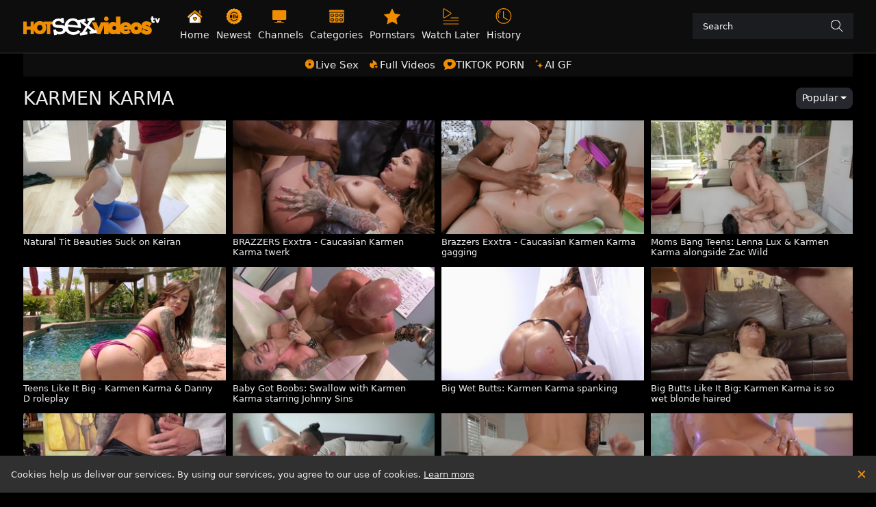

--- FILE ---
content_type: text/html;charset=utf-8
request_url: https://hotsexvideos.tv/pornstar/karmen-karma
body_size: 34589
content:
<!DOCTYPE html><html  data-commit-sha="ecc812a1"><head><meta charset="utf-8"><meta name="viewport" content="width=device-width, initial-scale=1.0, maximum-scale=1.0"><title>Karmen Karma @ Hot Sex Videos TV</title><link rel="preconnect" href="https://www.googletagmanager.com"><style>:root{--icon-color-0:#f08d00;--icon-color-1:#f08d00;--icon-color-2:#f08d00;--bs-secondary-color:hsla(0,0%,100%,.75);--bs-primary-color:#000;--page-title-size:1.7rem;--page-title-font-weight:300;--leaderboard-banner-background:#1a1b1f;--chip-bg-hover:#f08d00;--chip-bg-active:#f08d00;--chip-color-hover:#000;--chip-color-active:#fff;--chip-border-color-hover:transparent;--chip-border-color-active:transparent;--chip-size:26px;--controls-size:38px;--bs-skeleton-border-radius:2px;--tube-card-title-color-hover:#f08d00;--img-overlay-button-border-radius:4px;--img-overlay-button-size:24px;--img-overlay-badge-bg:rgba(0,0,0,.4);--img-overlay-badge-color:#fff;--pagination-selected-color:#000;--pagination-control-size:32px;--bs-blue:#0d6efd;--bs-indigo:#6610f2;--bs-purple:#6f42c1;--bs-pink:#d63384;--bs-red:#dc3545;--bs-orange:#fd7e14;--bs-yellow:#ffc107;--bs-green:#198754;--bs-teal:#20c997;--bs-cyan:#0dcaf0;--bs-black:#000;--bs-white:#fff;--bs-gray:#6c757d;--bs-gray-dark:#343a40;--bs-gray-100:#f8f9fa;--bs-gray-200:#e9ecef;--bs-gray-300:#dee2e6;--bs-gray-400:#ced4da;--bs-gray-500:#adb5bd;--bs-gray-600:#6c757d;--bs-gray-700:#495057;--bs-gray-800:#343a40;--bs-gray-900:#212529;--bs-success:#198754;--bs-danger:#ff4136;--bs-primary-rgb:13,110,253;--bs-secondary-rgb:108,117,125;--bs-success-rgb:25,135,84;--bs-info-rgb:13,202,240;--bs-warning-rgb:255,193,7;--bs-danger-rgb:220,53,69;--bs-light-rgb:248,249,250;--bs-dark-rgb:33,37,41;--bs-primary-text-emphasis:#052c65;--bs-secondary-text-emphasis:#2b2f32;--bs-success-text-emphasis:#0a3622;--bs-info-text-emphasis:#055160;--bs-warning-text-emphasis:#664d03;--bs-danger-text-emphasis:#58151c;--bs-light-text-emphasis:#495057;--bs-dark-text-emphasis:#495057;--bs-primary-bg-subtle:#cfe2ff;--bs-secondary-bg-subtle:#e2e3e5;--bs-success-bg-subtle:#d1e7dd;--bs-info-bg-subtle:#cff4fc;--bs-warning-bg-subtle:#fff3cd;--bs-danger-bg-subtle:#f8d7da;--bs-light-bg-subtle:#fcfcfd;--bs-dark-bg-subtle:#ced4da;--bs-primary-border-subtle:#9ec5fe;--bs-secondary-border-subtle:#c4c8cb;--bs-success-border-subtle:#a3cfbb;--bs-info-border-subtle:#9eeaf9;--bs-warning-border-subtle:#ffe69c;--bs-danger-border-subtle:#f1aeb5;--bs-light-border-subtle:#e9ecef;--bs-dark-border-subtle:#adb5bd;--bs-white-rgb:255,255,255;--bs-black-rgb:0,0,0;--bs-font-sans-serif:system-ui,-apple-system,"Segoe UI",Roboto,"Helvetica Neue","Noto Sans","Liberation Sans",Arial,sans-serif,"Apple Color Emoji","Segoe UI Emoji","Segoe UI Symbol","Noto Color Emoji";--bs-font-monospace:SFMono-Regular,Menlo,Monaco,Consolas,"Liberation Mono","Courier New",monospace;--bs-gradient:linear-gradient(180deg,hsla(0,0%,100%,.15),hsla(0,0%,100%,0));--bs-body-font-family:var(--bs-font-sans-serif);--bs-body-font-size:.8rem;--bs-body-font-weight:400;--bs-body-line-height:1.5;--bs-body-color-rgb:238,238,238;--bs-body-bg-rgb:0,0,0;--bs-emphasis-color:#000;--bs-emphasis-color-rgb:0,0,0;--bs-secondary-color:rgba(33,37,41,.75);--bs-secondary-color-rgb:33,37,41;--bs-secondary-bg:#303030;--bs-secondary-bg-rgb:48,48,48;--bs-tertiary-color:rgba(33,37,41,.5);--bs-tertiary-color-rgb:33,37,41;--bs-tertiary-bg:#f8f9fa;--bs-tertiary-bg-rgb:248,249,250;--bs-heading-color:inherit;--bs-link-color:#0d6efd;--bs-link-color-rgb:13,110,253;--bs-link-decoration:underline;--bs-link-hover-color:#0a58ca;--bs-link-hover-color-rgb:10,88,202;--bs-code-color:#d63384;--bs-highlight-color:#212529;--bs-highlight-bg:#fff3cd;--bs-border-width:1px;--bs-border-style:solid;--bs-border-color-translucent:rgba(0,0,0,.175);--bs-border-radius-sm:.25rem;--bs-border-radius-lg:.5rem;--bs-border-radius-xl:1rem;--bs-border-radius-xxl:2rem;--bs-border-radius-2xl:var(--bs-border-radius-xxl);--bs-border-radius-pill:50rem;--bs-box-shadow:0 .5rem 1rem rgba(0,0,0,.15);--bs-box-shadow-sm:0 .125rem .25rem rgba(0,0,0,.075);--bs-box-shadow-lg:0 1rem 3rem rgba(0,0,0,.175);--bs-box-shadow-inset:inset 0 1px 2px rgba(0,0,0,.075);--bs-focus-ring-width:.25rem;--bs-focus-ring-opacity:.25;--bs-focus-ring-color:rgba(13,110,253,.25);--bs-form-valid-color:#198754;--bs-form-valid-border-color:#198754;--bs-form-invalid-color:#dc3545;--bs-form-invalid-border-color:#dc3545}*,:after,:before{box-sizing:border-box}@media(prefers-reduced-motion:no-preference){:root{scroll-behavior:smooth}}body{background-color:var(--bs-body-bg);color:var(--bs-body-color);font-family:var(--bs-body-font-family);font-size:var(--bs-body-font-size);font-weight:var(--bs-body-font-weight);line-height:var(--bs-body-line-height);margin:0;text-align:var(--bs-body-text-align);-webkit-text-size-adjust:100%;-webkit-tap-highlight-color:rgba(0,0,0,0)}hr{border:0;border-top:var(--bs-border-width) solid;color:inherit;margin:1rem 0;opacity:.25}.h1,.h2,.h3,.h4,.h5,.h6,h1,h2,h3,h4,h5,h6{color:var(--bs-heading-color);font-weight:500;line-height:1.2;margin-bottom:.5rem;margin-top:0}.h1,h1{font-size:calc(1.375rem + 1.5vw)}@media(min-width:1200px){.h1,h1{font-size:2.5rem}}.h2,h2{font-size:calc(1.325rem + .9vw)}@media(min-width:1200px){.h2,h2{font-size:2rem}}.h3,h3{font-size:calc(1.3rem + .6vw)}@media(min-width:1200px){.h3,h3{font-size:1.75rem}}.h4,h4{font-size:calc(1.275rem + .3vw)}@media(min-width:1200px){.h4,h4{font-size:1.5rem}}.h5,h5{font-size:1.25rem}.h6,h6{font-size:1rem}p{margin-top:0}address,p{margin-bottom:1rem}address{font-style:normal;line-height:inherit}ol,ul{margin-bottom:1rem;margin-top:0;padding-left:2rem}ol ol,ol ul,ul ol,ul ul{margin-bottom:0}dt{font-weight:700}b,strong{font-weight:bolder}.small,small{font-size:.875em}a{color:rgba(var(--bs-link-color-rgb),var(--bs-link-opacity,1));text-decoration:underline}a:hover{--bs-link-color-rgb:var(--bs-link-hover-color-rgb)}a:not([href]):not([class]),a:not([href]):not([class]):hover{color:inherit;text-decoration:none}code,pre{font-family:var(--bs-font-monospace);font-size:1em}pre{display:block;font-size:.875em;margin-bottom:1rem;margin-top:0;overflow:auto}pre code{color:inherit;font-size:inherit;word-break:normal}code{color:var(--bs-code-color);font-size:.875em;word-wrap:break-word}a>code{color:inherit}img,svg{vertical-align:middle}table{border-collapse:collapse;caption-side:bottom}label{display:inline-block}button{border-radius:0}button:focus:not(:focus-visible){outline:0}button,input,select,textarea{font-family:inherit;font-size:inherit;line-height:inherit;margin:0}button,select{text-transform:none}[role=button]{cursor:pointer}select{word-wrap:normal}select:disabled{opacity:1}[list]:not([type=date]):not([type=datetime-local]):not([type=month]):not([type=week]):not([type=time])::-webkit-calendar-picker-indicator{display:none!important}[type=button],[type=reset],[type=submit],button{-webkit-appearance:button}[type=button]:not(:disabled),[type=reset]:not(:disabled),[type=submit]:not(:disabled),button:not(:disabled){cursor:pointer}::-moz-focus-inner{border-style:none;padding:0}textarea{resize:vertical}::-webkit-datetime-edit-day-field,::-webkit-datetime-edit-fields-wrapper,::-webkit-datetime-edit-hour-field,::-webkit-datetime-edit-minute,::-webkit-datetime-edit-month-field,::-webkit-datetime-edit-text,::-webkit-datetime-edit-year-field{padding:0}::-webkit-inner-spin-button{height:auto}[type=search]{-webkit-appearance:textfield;outline-offset:-2px}[type=search]::-webkit-search-cancel-button{cursor:pointer;filter:grayscale(1)}::-webkit-search-decoration{-webkit-appearance:none}::-webkit-color-swatch-wrapper{padding:0}::file-selector-button{-webkit-appearance:button;font:inherit}output{display:inline-block}iframe{border:0}[hidden]{display:none!important}.lead{font-size:1.25rem;font-weight:300}.list-unstyled{list-style:none;padding-left:0}.container,.container-fluid,.container-md{--bs-gutter-x:1.5rem;--bs-gutter-y:0;margin-left:auto;margin-right:auto;padding-left:calc(var(--bs-gutter-x)*.5);padding-right:calc(var(--bs-gutter-x)*.5);width:100%}.container{max-width:420px}@media(min-width:400px){.container{max-width:628px}}@media(min-width:480px){.container,.container-md{max-width:932px}}@media(min-width:960px){.container,.container-md{max-width:1236px}}@media(min-width:1500px){.container,.container-md{max-width:1540px}}:root{--bs-breakpoint-xs:0;--bs-breakpoint-sm:400px;--bs-breakpoint-md:480px;--bs-breakpoint-mdl:720px;--bs-breakpoint-lg:960px;--bs-breakpoint-xlg:1240px;--bs-breakpoint-xl:1500px;--bs-breakpoint-xxl:1700px}.row{--bs-gutter-x:1.5rem;--bs-gutter-y:0;display:flex;flex-wrap:wrap;margin-left:calc(var(--bs-gutter-x)*-.5);margin-right:calc(var(--bs-gutter-x)*-.5);margin-top:calc(var(--bs-gutter-y)*-1)}.row>*{flex-shrink:0;margin-top:var(--bs-gutter-y);max-width:100%;padding-left:calc(var(--bs-gutter-x)*.5);padding-right:calc(var(--bs-gutter-x)*.5);width:100%}.col{flex:1 0 0}.col-auto{flex:0 0 auto;width:auto}.col-3{flex:0 0 auto;width:25%}.col-8{flex:0 0 auto;width:66.66666667%}.col-9{flex:0 0 auto;width:75%}.col-12{flex:0 0 auto;width:100%}.g-0{--bs-gutter-x:0;--bs-gutter-y:0}@media(min-width:480px){.col-md-4{flex:0 0 auto;width:33.33333333%}.col-md-6{flex:0 0 auto;width:50%}.col-md-7{flex:0 0 auto;width:58.33333333%}.col-md-9{flex:0 0 auto;width:75%}}@media(min-width:960px){.col-lg-4{flex:0 0 auto;width:33.33333333%}.col-lg-6{flex:0 0 auto;width:50%}}@media(min-width:1500px){.col-xl-3{flex:0 0 auto;width:25%}}.form-label{margin-bottom:.5rem}.form-control{-webkit-appearance:none;-moz-appearance:none;appearance:none;background-clip:padding-box;background-color:#1b1c20;border:var(--bs-border-width) solid #555;border-radius:var(--bs-border-radius);color:var(--bs-body-color);display:block;font-size:1rem;font-weight:400;line-height:1.5;padding:.375rem .75rem;transition:border-color .15s ease-in-out,box-shadow .15s ease-in-out;width:100%}@media(prefers-reduced-motion:reduce){.form-control{transition:none}}.form-control[type=file]{overflow:hidden}.form-control[type=file]:not(:disabled):not([readonly]){cursor:pointer}.form-control:focus{background-color:var(--bs-body-bg);border-color:#86b7fe;box-shadow:0 0 0 .25rem #0d6efd40;color:var(--bs-body-color);outline:0}.form-control::-webkit-date-and-time-value{height:1.5em;margin:0;min-width:85px}.form-control::-webkit-datetime-edit{display:block;padding:0}.form-control::-moz-placeholder{color:var(--bs-secondary-color);opacity:1}.form-control::placeholder{color:var(--bs-secondary-color);opacity:1}.form-control:disabled{background-color:var(--bs-secondary-bg);opacity:1}.form-control::file-selector-button{background-color:var(--bs-tertiary-bg);border:0 solid;border-color:inherit;border-inline-end-width:var(--bs-border-width);border-radius:0;color:var(--bs-body-color);margin:-.375rem -.75rem;margin-inline-end:.75rem;padding:.375rem .75rem;pointer-events:none;transition:color .15s ease-in-out,background-color .15s ease-in-out,border-color .15s ease-in-out,box-shadow .15s ease-in-out}@media(prefers-reduced-motion:reduce){.form-control::file-selector-button{transition:none}}.form-control:hover:not(:disabled):not([readonly])::file-selector-button{background-color:var(--bs-secondary-bg)}textarea.form-control{min-height:calc(1.5em + .75rem + var(--bs-border-width)*2)}.form-check{display:block;margin-bottom:.125rem;min-height:1.5rem;padding-left:1.5em}.form-check .form-check-input{float:left;margin-left:-1.5em}.form-check-input{--bs-form-check-bg:var(--bs-body-bg);-webkit-appearance:none;-moz-appearance:none;appearance:none;background-color:var(--bs-form-check-bg);background-image:var(--bs-form-check-bg-image);background-position:50%;background-repeat:no-repeat;background-size:contain;border:var(--bs-border-width) solid var(--bs-border-color);flex-shrink:0;height:1em;margin-top:.25em;-webkit-print-color-adjust:exact;print-color-adjust:exact;vertical-align:top;width:1em}.form-check-input[type=checkbox]{border-radius:.25em}.form-check-input:active{filter:brightness(90%)}.form-check-input:focus{border-color:#86b7fe;box-shadow:0 0 0 .25rem #0d6efd40;outline:0}.form-check-input:checked{background-color:#0d6efd;border-color:#0d6efd}.form-check-input:checked[type=checkbox]{--bs-form-check-bg-image:url("data:image/svg+xml;charset=utf-8,%3Csvg xmlns='http://www.w3.org/2000/svg' viewBox='0 0 20 20'%3E%3Cpath fill='none' stroke='%23fff' stroke-linecap='round' stroke-linejoin='round' stroke-width='3' d='m6 10 3 3 6-6'/%3E%3C/svg%3E")}.form-check-input[type=checkbox]:indeterminate{background-color:#0d6efd;border-color:#0d6efd;--bs-form-check-bg-image:url("data:image/svg+xml;charset=utf-8,%3Csvg xmlns='http://www.w3.org/2000/svg' viewBox='0 0 20 20'%3E%3Cpath fill='none' stroke='%23fff' stroke-linecap='round' stroke-linejoin='round' stroke-width='3' d='M6 10h8'/%3E%3C/svg%3E")}.form-check-input:disabled{filter:none;opacity:.5;pointer-events:none}.form-check-input:disabled~.form-check-label,.form-check-input[disabled]~.form-check-label{cursor:default;opacity:.5}.form-switch{padding-left:2.5em}.form-switch .form-check-input{--bs-form-switch-bg:url("data:image/svg+xml;charset=utf-8,%3Csvg xmlns='http://www.w3.org/2000/svg' viewBox='-4 -4 8 8'%3E%3Ccircle r='3' fill='rgba(0, 0, 0, 0.25)'/%3E%3C/svg%3E");background-image:var(--bs-form-switch-bg);background-position:0;border-radius:2em;margin-left:-2.5em;transition:background-position .15s ease-in-out;width:2em}@media(prefers-reduced-motion:reduce){.form-switch .form-check-input{transition:none}}.form-switch .form-check-input:focus{--bs-form-switch-bg:url("data:image/svg+xml;charset=utf-8,%3Csvg xmlns='http://www.w3.org/2000/svg' viewBox='-4 -4 8 8'%3E%3Ccircle r='3' fill='%2386b6fe'/%3E%3C/svg%3E")}.form-switch .form-check-input:checked{background-position:100%;--bs-form-switch-bg:url("data:image/svg+xml;charset=utf-8,%3Csvg xmlns='http://www.w3.org/2000/svg' viewBox='-4 -4 8 8'%3E%3Ccircle r='3' fill='%23fff'/%3E%3C/svg%3E")}.form-check-inline{display:inline-block;margin-right:1rem}.input-group{align-items:stretch;display:flex;flex-wrap:wrap;position:relative;width:100%}.input-group>.form-control{flex:1 1 auto;min-width:0;position:relative;width:1%}.input-group>.form-control:focus{z-index:5}.input-group .btn{position:relative;z-index:2}.input-group .btn:focus{z-index:5}.input-group:not(.has-validation)>.dropdown-toggle:nth-last-child(n+3),.input-group:not(.has-validation)>:not(:last-child):not(.dropdown-toggle):not(.dropdown-menu):not(.form-floating){border-bottom-right-radius:0;border-top-right-radius:0}.input-group>:not(:first-child):not(.dropdown-menu):not(.valid-tooltip):not(.valid-feedback):not(.invalid-tooltip):not(.invalid-feedback){border-bottom-left-radius:0;border-top-left-radius:0;margin-left:calc(var(--bs-border-width)*-1)}.btn{--bs-btn-padding-x:.75rem;--bs-btn-padding-y:.375rem;--bs-btn-font-family: ;--bs-btn-font-size:1rem;--bs-btn-font-weight:400;--bs-btn-line-height:1.5;--bs-btn-color:var(--bs-body-color);--bs-btn-bg:transparent;--bs-btn-border-width:var(--bs-border-width);--bs-btn-border-color:transparent;--bs-btn-border-radius:var(--bs-border-radius);--bs-btn-hover-border-color:transparent;--bs-btn-box-shadow:inset 0 1px 0 hsla(0,0%,100%,.15),0 1px 1px rgba(0,0,0,.075);--bs-btn-disabled-opacity:.65;--bs-btn-focus-box-shadow:0 0 0 .25rem rgba(var(--bs-btn-focus-shadow-rgb),.5);background-color:var(--bs-btn-bg);border:var(--bs-btn-border-width) solid var(--bs-btn-border-color);border-radius:var(--bs-btn-border-radius);color:var(--bs-btn-color);cursor:pointer;display:inline-block;font-family:var(--bs-btn-font-family);font-size:var(--bs-btn-font-size);font-weight:var(--bs-btn-font-weight);line-height:var(--bs-btn-line-height);padding:var(--bs-btn-padding-y) var(--bs-btn-padding-x);text-align:center;text-decoration:none;transition:color .15s ease-in-out,background-color .15s ease-in-out,border-color .15s ease-in-out,box-shadow .15s ease-in-out;-webkit-user-select:none;-moz-user-select:none;user-select:none;vertical-align:middle}@media(prefers-reduced-motion:reduce){.btn{transition:none}}.btn:hover{background-color:var(--bs-btn-hover-bg);border-color:var(--bs-btn-hover-border-color);color:var(--bs-btn-hover-color)}.btn:focus-visible{background-color:var(--bs-btn-hover-bg);border-color:var(--bs-btn-hover-border-color);box-shadow:var(--bs-btn-focus-box-shadow);color:var(--bs-btn-hover-color);outline:0}.btn.active,.btn.show,.btn:first-child:active,:not(.btn-check)+.btn:active{background-color:var(--bs-btn-active-bg);border-color:var(--bs-btn-active-border-color);color:var(--bs-btn-active-color)}.btn.active:focus-visible,.btn.show:focus-visible,.btn:first-child:active:focus-visible,:not(.btn-check)+.btn:active:focus-visible{box-shadow:var(--bs-btn-focus-box-shadow)}.btn.disabled,.btn:disabled{background-color:var(--bs-btn-disabled-bg);border-color:var(--bs-btn-disabled-border-color);color:var(--bs-btn-disabled-color);opacity:var(--bs-btn-disabled-opacity);pointer-events:none}.btn-primary{--bs-btn-color:#000;--bs-btn-bg:#f08d00;--bs-btn-border-color:#f08d00;--bs-btn-hover-color:#000;--bs-btn-hover-bg:#f29e26;--bs-btn-hover-border-color:#f2981a;--bs-btn-focus-shadow-rgb:204,120,0;--bs-btn-active-color:#000;--bs-btn-active-bg:#f3a433;--bs-btn-active-border-color:#f2981a;--bs-btn-active-shadow:inset 0 3px 5px rgba(0,0,0,.125);--bs-btn-disabled-color:#000;--bs-btn-disabled-bg:#f08d00;--bs-btn-disabled-border-color:#f08d00}.btn-secondary{--bs-btn-color:#fff;--bs-btn-bg:#27282e;--bs-btn-border-color:#27282e;--bs-btn-hover-color:#fff;--bs-btn-hover-bg:#212227;--bs-btn-hover-border-color:#1f2025;--bs-btn-focus-shadow-rgb:71,72,77;--bs-btn-active-color:#fff;--bs-btn-active-bg:#1f2025;--bs-btn-active-border-color:#1d1e23;--bs-btn-active-shadow:inset 0 3px 5px rgba(0,0,0,.125);--bs-btn-disabled-color:#fff;--bs-btn-disabled-bg:#27282e;--bs-btn-disabled-border-color:#27282e}.btn-outline-primary{--bs-btn-color:#f08d00;--bs-btn-border-color:#f08d00;--bs-btn-hover-color:#000;--bs-btn-hover-bg:#f08d00;--bs-btn-hover-border-color:#f08d00;--bs-btn-focus-shadow-rgb:240,141,0;--bs-btn-active-color:#000;--bs-btn-active-bg:#f08d00;--bs-btn-active-border-color:#f08d00;--bs-btn-active-shadow:inset 0 3px 5px rgba(0,0,0,.125);--bs-btn-disabled-color:#f08d00;--bs-btn-disabled-bg:transparent;--bs-btn-disabled-border-color:#f08d00;--bs-gradient:none}.btn-outline-secondary{--bs-btn-color:#27282e;--bs-btn-border-color:#27282e;--bs-btn-hover-color:#fff;--bs-btn-hover-bg:#27282e;--bs-btn-hover-border-color:#27282e;--bs-btn-focus-shadow-rgb:39,40,46;--bs-btn-active-color:#fff;--bs-btn-active-bg:#27282e;--bs-btn-active-border-color:#27282e;--bs-btn-active-shadow:inset 0 3px 5px rgba(0,0,0,.125);--bs-btn-disabled-color:#27282e;--bs-btn-disabled-bg:transparent;--bs-btn-disabled-border-color:#27282e;--bs-gradient:none}.btn-outline-success{--bs-btn-color:#198754;--bs-btn-border-color:#198754;--bs-btn-hover-color:#fff;--bs-btn-hover-bg:#198754;--bs-btn-hover-border-color:#198754;--bs-btn-focus-shadow-rgb:25,135,84;--bs-btn-active-color:#fff;--bs-btn-active-bg:#198754;--bs-btn-active-border-color:#198754;--bs-btn-active-shadow:inset 0 3px 5px rgba(0,0,0,.125);--bs-btn-disabled-color:#198754;--bs-btn-disabled-bg:transparent;--bs-btn-disabled-border-color:#198754;--bs-gradient:none}.btn-outline-danger{--bs-btn-color:#ff4136;--bs-btn-border-color:#ff4136;--bs-btn-hover-color:#000;--bs-btn-hover-bg:#ff4136;--bs-btn-hover-border-color:#ff4136;--bs-btn-focus-shadow-rgb:255,65,54;--bs-btn-active-color:#000;--bs-btn-active-bg:#ff4136;--bs-btn-active-border-color:#ff4136;--bs-btn-active-shadow:inset 0 3px 5px rgba(0,0,0,.125);--bs-btn-disabled-color:#ff4136;--bs-btn-disabled-bg:transparent;--bs-btn-disabled-border-color:#ff4136;--bs-gradient:none}.btn-sm{--bs-btn-padding-y:.25rem;--bs-btn-padding-x:.5rem;--bs-btn-font-size:.875rem;--bs-btn-border-radius:var(--bs-border-radius-sm)}.dropdown{position:relative}.dropdown-toggle{white-space:nowrap}.dropdown-toggle:after{border-bottom:0;border-left:.3em solid transparent;border-right:.3em solid transparent;border-top:.3em solid;content:"";display:inline-block;margin-left:.255em;vertical-align:.255em}.dropdown-toggle:empty:after{margin-left:0}.dropdown-menu{--bs-dropdown-zindex:1000;--bs-dropdown-min-width:10rem;--bs-dropdown-padding-x:0;--bs-dropdown-padding-y:.5rem;--bs-dropdown-spacer:.125rem;--bs-dropdown-font-size:1rem;--bs-dropdown-color:var(--bs-body-color);--bs-dropdown-bg:var(--bs-body-bg);--bs-dropdown-border-color:var(--bs-border-color-translucent);--bs-dropdown-border-radius:var(--bs-border-radius);--bs-dropdown-border-width:var(--bs-border-width);--bs-dropdown-inner-border-radius:calc(var(--bs-border-radius) - var(--bs-border-width));--bs-dropdown-divider-bg:var(--bs-border-color-translucent);--bs-dropdown-divider-margin-y:.5rem;--bs-dropdown-box-shadow:var(--bs-box-shadow);--bs-dropdown-link-color:var(--bs-body-color);--bs-dropdown-link-hover-color:var(--bs-body-color);--bs-dropdown-link-hover-bg:var(--bs-tertiary-bg);--bs-dropdown-link-active-color:#fff;--bs-dropdown-link-active-bg:#0d6efd;--bs-dropdown-link-disabled-color:var(--bs-tertiary-color);--bs-dropdown-item-padding-x:1rem;--bs-dropdown-item-padding-y:.25rem;--bs-dropdown-header-color:#6c757d;--bs-dropdown-header-padding-x:1rem;--bs-dropdown-header-padding-y:.5rem;background-clip:padding-box;background-color:var(--bs-dropdown-bg);border:var(--bs-dropdown-border-width) solid var(--bs-dropdown-border-color);border-radius:var(--bs-dropdown-border-radius);color:var(--bs-dropdown-color);display:none;font-size:var(--bs-dropdown-font-size);list-style:none;margin:0;min-width:var(--bs-dropdown-min-width);padding:var(--bs-dropdown-padding-y) var(--bs-dropdown-padding-x);position:absolute;text-align:left;z-index:var(--bs-dropdown-zindex)}.dropdown-item{background-color:transparent;border:0;border-radius:var(--bs-dropdown-item-border-radius,0);clear:both;color:var(--bs-dropdown-link-color);display:block;font-weight:400;padding:var(--bs-dropdown-item-padding-y) var(--bs-dropdown-item-padding-x);text-align:inherit;text-decoration:none;white-space:nowrap;width:100%}.dropdown-item:focus,.dropdown-item:hover{background-color:var(--bs-dropdown-link-hover-bg);color:var(--bs-dropdown-link-hover-color)}.dropdown-item.active,.dropdown-item:active{background-color:var(--bs-dropdown-link-active-bg);color:var(--bs-dropdown-link-active-color);text-decoration:none}.dropdown-item.disabled,.dropdown-item:disabled{background-color:transparent;color:var(--bs-dropdown-link-disabled-color);pointer-events:none}.dropdown-menu.show{display:block}.nav{--bs-nav-link-padding-x:1rem;--bs-nav-link-padding-y:.5rem;--bs-nav-link-font-weight: ;--bs-nav-link-color:var(--bs-link-color);--bs-nav-link-hover-color:var(--bs-link-hover-color);--bs-nav-link-disabled-color:var(--bs-secondary-color);display:flex;flex-wrap:wrap;list-style:none;margin-bottom:0;padding-left:0}.nav-link{background:none;border:0;color:var(--bs-nav-link-color);display:block;font-size:var(--bs-nav-link-font-size);font-weight:var(--bs-nav-link-font-weight);padding:var(--bs-nav-link-padding-y) var(--bs-nav-link-padding-x);text-decoration:none;transition:color .15s ease-in-out,background-color .15s ease-in-out,border-color .15s ease-in-out}@media(prefers-reduced-motion:reduce){.nav-link{transition:none}}.nav-link:focus,.nav-link:hover{color:var(--bs-nav-link-hover-color)}.nav-link:focus-visible{box-shadow:0 0 0 .25rem #0d6efd40;outline:0}.nav-link.disabled,.nav-link:disabled{color:var(--bs-nav-link-disabled-color);cursor:default;pointer-events:none}.navbar{--bs-navbar-padding-x:0;--bs-navbar-padding-y:.5rem;--bs-navbar-color:rgba(var(--bs-emphasis-color-rgb),.65);--bs-navbar-hover-color:rgba(var(--bs-emphasis-color-rgb),.8);--bs-navbar-disabled-color:rgba(var(--bs-emphasis-color-rgb),.3);--bs-navbar-active-color:rgba(var(--bs-emphasis-color-rgb),1);--bs-navbar-brand-padding-y:.3125rem;--bs-navbar-brand-margin-end:1rem;--bs-navbar-brand-font-size:1.25rem;--bs-navbar-brand-color:rgba(var(--bs-emphasis-color-rgb),1);--bs-navbar-brand-hover-color:rgba(var(--bs-emphasis-color-rgb),1);--bs-navbar-nav-link-padding-x:.5rem;--bs-navbar-toggler-padding-y:.25rem;--bs-navbar-toggler-padding-x:.75rem;--bs-navbar-toggler-font-size:1.25rem;--bs-navbar-toggler-icon-bg:url("data:image/svg+xml;charset=utf-8,%3Csvg xmlns='http://www.w3.org/2000/svg' viewBox='0 0 30 30'%3E%3Cpath stroke='rgba(33, 37, 41, 0.75)' stroke-linecap='round' stroke-miterlimit='10' stroke-width='2' d='M4 7h22M4 15h22M4 23h22'/%3E%3C/svg%3E");--bs-navbar-toggler-border-color:rgba(var(--bs-emphasis-color-rgb),.15);--bs-navbar-toggler-border-radius:var(--bs-border-radius);--bs-navbar-toggler-focus-width:.25rem;--bs-navbar-toggler-transition:box-shadow .15s ease-in-out;align-items:center;display:flex;flex-wrap:wrap;justify-content:space-between;padding:var(--bs-navbar-padding-y) var(--bs-navbar-padding-x);position:relative}.navbar>.container,.navbar>.container-fluid,.navbar>.container-md{align-items:center;display:flex;flex-wrap:inherit;justify-content:space-between}.navbar-brand{color:var(--bs-navbar-brand-color);font-size:var(--bs-navbar-brand-font-size);margin-right:var(--bs-navbar-brand-margin-end);padding-bottom:var(--bs-navbar-brand-padding-y);padding-top:var(--bs-navbar-brand-padding-y);text-decoration:none;white-space:nowrap}.navbar-brand:focus,.navbar-brand:hover{color:var(--bs-navbar-brand-hover-color)}.navbar-nav{--bs-nav-link-padding-x:0;--bs-nav-link-padding-y:.5rem;--bs-nav-link-font-weight: ;--bs-nav-link-color:var(--bs-navbar-color);--bs-nav-link-hover-color:var(--bs-navbar-hover-color);--bs-nav-link-disabled-color:var(--bs-navbar-disabled-color);display:flex;flex-direction:column;list-style:none;margin-bottom:0;padding-left:0}.navbar-nav .nav-link.active,.navbar-nav .nav-link.show{color:var(--bs-navbar-active-color)}.navbar-nav .dropdown-menu{position:static}.navbar-toggler{background-color:transparent;border:var(--bs-border-width) solid var(--bs-navbar-toggler-border-color);border-radius:var(--bs-navbar-toggler-border-radius);color:var(--bs-navbar-color);font-size:var(--bs-navbar-toggler-font-size);line-height:1;padding:var(--bs-navbar-toggler-padding-y) var(--bs-navbar-toggler-padding-x);transition:var(--bs-navbar-toggler-transition)}@media(prefers-reduced-motion:reduce){.navbar-toggler{transition:none}}.navbar-toggler:hover{text-decoration:none}.navbar-toggler:focus{box-shadow:0 0 0 var(--bs-navbar-toggler-focus-width);outline:0;text-decoration:none}.navbar-toggler-icon{background-image:var(--bs-navbar-toggler-icon-bg);background-position:50%;background-repeat:no-repeat;background-size:100%;display:inline-block;height:1.5em;vertical-align:middle;width:1.5em}@media(min-width:960px){.navbar-expand-lg{flex-wrap:nowrap;justify-content:flex-start}.navbar-expand-lg .navbar-nav{flex-direction:row}.navbar-expand-lg .navbar-nav .dropdown-menu{position:absolute}.navbar-expand-lg .navbar-nav .nav-link{padding-left:var(--bs-navbar-nav-link-padding-x);padding-right:var(--bs-navbar-nav-link-padding-x)}.navbar-expand-lg .navbar-toggler{display:none}.navbar-expand-lg .offcanvas{background-color:transparent!important;border:0!important;flex-grow:1;height:auto!important;position:static;transform:none!important;transition:none;visibility:visible!important;width:auto!important;z-index:auto}.navbar-expand-lg .offcanvas .offcanvas-header{display:none}.navbar-expand-lg .offcanvas .offcanvas-body{display:flex;flex-grow:0;overflow-y:visible;padding:0}}.card{--bs-card-spacer-y:1rem;--bs-card-spacer-x:1rem;--bs-card-title-spacer-y:.5rem;--bs-card-title-color: ;--bs-card-subtitle-color: ;--bs-card-border-width:var(--bs-border-width);--bs-card-border-color:var(--bs-border-color-translucent);--bs-card-border-radius:var(--bs-border-radius);--bs-card-box-shadow: ;--bs-card-inner-border-radius:calc(var(--bs-border-radius) - var(--bs-border-width));--bs-card-cap-padding-y:.5rem;--bs-card-cap-padding-x:1rem;--bs-card-cap-bg:rgba(var(--bs-body-color-rgb),.03);--bs-card-cap-color: ;--bs-card-height: ;--bs-card-color: ;--bs-card-bg:var(--bs-body-bg);--bs-card-img-overlay-padding:1rem;--bs-card-group-margin:.75rem;color:var(--bs-body-color);display:flex;flex-direction:column;height:var(--bs-card-height);min-width:0;word-wrap:break-word;background-clip:border-box;background-color:var(--bs-card-bg);border:var(--bs-card-border-width) solid var(--bs-card-border-color);border-radius:var(--bs-card-border-radius)}.card>hr{margin-left:0;margin-right:0}.card>.list-group{border-bottom:inherit;border-top:inherit}.card>.list-group:first-child{border-top-left-radius:var(--bs-card-inner-border-radius);border-top-right-radius:var(--bs-card-inner-border-radius);border-top-width:0}.card>.list-group:last-child{border-bottom-left-radius:var(--bs-card-inner-border-radius);border-bottom-right-radius:var(--bs-card-inner-border-radius);border-bottom-width:0}.card>.list-group+.card-footer{border-top:0}.card-link+.card-link{margin-left:var(--bs-card-spacer-x)}.card-footer{background-color:var(--bs-card-cap-bg);border-top:var(--bs-card-border-width) solid var(--bs-card-border-color);color:var(--bs-card-cap-color);padding:var(--bs-card-cap-padding-y) var(--bs-card-cap-padding-x)}.card-footer:last-child{border-radius:0 0 var(--bs-card-inner-border-radius) var(--bs-card-inner-border-radius)}.card-img,.card-img-top{border-top-left-radius:var(--bs-card-inner-border-radius);border-top-right-radius:var(--bs-card-inner-border-radius);width:100%}.card-img{border-bottom-left-radius:var(--bs-card-inner-border-radius);border-bottom-right-radius:var(--bs-card-inner-border-radius)}.pagination{--bs-pagination-padding-x:.75rem;--bs-pagination-padding-y:.375rem;--bs-pagination-font-size:1rem;--bs-pagination-color:var(--bs-link-color);--bs-pagination-bg:var(--bs-body-bg);--bs-pagination-border-width:var(--bs-border-width);--bs-pagination-border-color:var(--bs-border-color);--bs-pagination-border-radius:var(--bs-border-radius);--bs-pagination-hover-color:var(--bs-link-hover-color);--bs-pagination-hover-bg:var(--bs-tertiary-bg);--bs-pagination-hover-border-color:var(--bs-border-color);--bs-pagination-focus-color:var(--bs-link-hover-color);--bs-pagination-focus-bg:var(--bs-secondary-bg);--bs-pagination-focus-box-shadow:0 0 0 .25rem rgba(13,110,253,.25);--bs-pagination-active-color:#fff;--bs-pagination-active-bg:#0d6efd;--bs-pagination-active-border-color:#0d6efd;--bs-pagination-disabled-color:var(--bs-secondary-color);--bs-pagination-disabled-bg:var(--bs-secondary-bg);--bs-pagination-disabled-border-color:var(--bs-border-color);display:flex;list-style:none;padding-left:0}.page-link{background-color:var(--bs-pagination-bg);border:var(--bs-pagination-border-width) solid var(--bs-pagination-border-color);color:var(--bs-pagination-color);display:block;font-size:var(--bs-pagination-font-size);padding:var(--bs-pagination-padding-y) var(--bs-pagination-padding-x);position:relative;text-decoration:none;transition:color .15s ease-in-out,background-color .15s ease-in-out,border-color .15s ease-in-out,box-shadow .15s ease-in-out}@media(prefers-reduced-motion:reduce){.page-link{transition:none}}.page-link:hover{background-color:var(--bs-pagination-hover-bg);border-color:var(--bs-pagination-hover-border-color);color:var(--bs-pagination-hover-color);z-index:2}.page-link:focus{background-color:var(--bs-pagination-focus-bg);box-shadow:var(--bs-pagination-focus-box-shadow);color:var(--bs-pagination-focus-color);outline:0;z-index:3}.active>.page-link,.page-link.active{background-color:var(--bs-pagination-active-bg);border-color:var(--bs-pagination-active-border-color);color:var(--bs-pagination-active-color);z-index:3}.disabled>.page-link,.page-link.disabled{background-color:var(--bs-pagination-disabled-bg);border-color:var(--bs-pagination-disabled-border-color);color:var(--bs-pagination-disabled-color);pointer-events:none}.page-item:not(:first-child) .page-link{margin-left:calc(var(--bs-border-width)*-1)}.page-item:first-child .page-link{border-bottom-left-radius:var(--bs-pagination-border-radius);border-top-left-radius:var(--bs-pagination-border-radius)}.page-item:last-child .page-link{border-bottom-right-radius:var(--bs-pagination-border-radius);border-top-right-radius:var(--bs-pagination-border-radius)}.pagination-sm{--bs-pagination-padding-x:.5rem;--bs-pagination-padding-y:.25rem;--bs-pagination-font-size:.875rem;--bs-pagination-border-radius:var(--bs-border-radius-sm)}.badge{--bs-badge-padding-x:.65em;--bs-badge-padding-y:.35em;--bs-badge-font-size:.75em;--bs-badge-font-weight:700;--bs-badge-color:#fff;--bs-badge-border-radius:var(--bs-border-radius);border-radius:var(--bs-badge-border-radius);color:var(--bs-badge-color);display:inline-block;font-size:var(--bs-badge-font-size);font-weight:var(--bs-badge-font-weight);line-height:1;padding:var(--bs-badge-padding-y) var(--bs-badge-padding-x);text-align:center;vertical-align:baseline;white-space:nowrap}.badge:empty{display:none}.btn .badge{position:relative;top:-1px}.modal{--bs-modal-zindex:1055;--bs-modal-width:500px;--bs-modal-padding:1rem;--bs-modal-margin:.5rem;--bs-modal-color:var(--bs-body-color);--bs-modal-bg:var(--bs-body-bg);--bs-modal-border-color:var(--bs-border-color-translucent);--bs-modal-border-width:var(--bs-border-width);--bs-modal-border-radius:var(--bs-border-radius-lg);--bs-modal-box-shadow:var(--bs-box-shadow-sm);--bs-modal-inner-border-radius:calc(var(--bs-border-radius-lg) - var(--bs-border-width));--bs-modal-header-padding-x:1rem;--bs-modal-header-padding-y:1rem;--bs-modal-header-padding:1rem 1rem;--bs-modal-header-border-color:var(--bs-border-color);--bs-modal-header-border-width:var(--bs-border-width);--bs-modal-title-line-height:1.5;--bs-modal-footer-gap:.5rem;--bs-modal-footer-bg: ;--bs-modal-footer-border-color:var(--bs-border-color);--bs-modal-footer-border-width:var(--bs-border-width);display:none;height:100%;left:0;outline:0;overflow-x:hidden;overflow-y:auto;position:fixed;top:0;width:100%;z-index:var(--bs-modal-zindex)}.modal-dialog{margin:var(--bs-modal-margin);pointer-events:none;position:relative;width:auto}.modal.fade .modal-dialog{transform:translateY(-50px);transition:transform .3s ease-out}@media(prefers-reduced-motion:reduce){.modal.fade .modal-dialog{transition:none}}.modal.show .modal-dialog{transform:none}.modal-dialog-centered{align-items:center;display:flex;min-height:calc(100% - var(--bs-modal-margin)*2)}.modal-content{background-clip:padding-box;background-color:var(--bs-modal-bg);border:var(--bs-modal-border-width) solid var(--bs-modal-border-color);border-radius:var(--bs-modal-border-radius);color:var(--bs-modal-color);display:flex;flex-direction:column;outline:0;pointer-events:auto;position:relative;width:100%}.modal-backdrop{--bs-backdrop-zindex:1050;--bs-backdrop-bg:#000;--bs-backdrop-opacity:.5;background-color:var(--bs-backdrop-bg);height:100vh;left:0;position:fixed;top:0;width:100vw;z-index:var(--bs-backdrop-zindex)}.modal-backdrop.fade{opacity:0}.modal-backdrop.show{opacity:var(--bs-backdrop-opacity)}.modal-header{align-items:center;border-bottom:var(--bs-modal-header-border-width) solid var(--bs-modal-header-border-color);border-top-left-radius:var(--bs-modal-inner-border-radius);border-top-right-radius:var(--bs-modal-inner-border-radius);display:flex;flex-shrink:0;padding:var(--bs-modal-header-padding)}.modal-header .btn-close{margin-bottom:calc(var(--bs-modal-header-padding-y)*-.5);margin-left:auto;margin-right:calc(var(--bs-modal-header-padding-x)*-.5);margin-top:calc(var(--bs-modal-header-padding-y)*-.5);padding:calc(var(--bs-modal-header-padding-y)*.5) calc(var(--bs-modal-header-padding-x)*.5)}.modal-title{line-height:var(--bs-modal-title-line-height);margin-bottom:0}.modal-body{flex:1 1 auto;padding:var(--bs-modal-padding);position:relative}.modal-footer{align-items:center;background-color:var(--bs-modal-footer-bg);border-bottom-left-radius:var(--bs-modal-inner-border-radius);border-bottom-right-radius:var(--bs-modal-inner-border-radius);border-top:var(--bs-modal-footer-border-width) solid var(--bs-modal-footer-border-color);display:flex;flex-shrink:0;flex-wrap:wrap;justify-content:flex-end;padding:calc(var(--bs-modal-padding) - var(--bs-modal-footer-gap)*.5)}.modal-footer>*{margin:calc(var(--bs-modal-footer-gap)*.5)}@media(min-width:400px){.modal{--bs-modal-margin:1.75rem;--bs-modal-box-shadow:var(--bs-box-shadow)}.modal-dialog{margin-left:auto;margin-right:auto;max-width:var(--bs-modal-width)}}@media(min-width:960px){.modal-lg{--bs-modal-width:800px}}.offcanvas{--bs-offcanvas-zindex:1045;--bs-offcanvas-width:400px;--bs-offcanvas-height:30vh;--bs-offcanvas-padding-x:1rem;--bs-offcanvas-padding-y:1rem;--bs-offcanvas-color:var(--bs-body-color);--bs-offcanvas-bg:var(--bs-body-bg);--bs-offcanvas-border-width:var(--bs-border-width);--bs-offcanvas-border-color:var(--bs-border-color-translucent);--bs-offcanvas-box-shadow:var(--bs-box-shadow-sm);--bs-offcanvas-transition:transform .3s ease-in-out;--bs-offcanvas-title-line-height:1.5;background-clip:padding-box;background-color:var(--bs-offcanvas-bg);bottom:0;color:var(--bs-offcanvas-color);display:flex;flex-direction:column;max-width:100%;outline:0;position:fixed;transition:var(--bs-offcanvas-transition);visibility:hidden;z-index:var(--bs-offcanvas-zindex)}@media(prefers-reduced-motion:reduce){.offcanvas{transition:none}}.offcanvas.offcanvas-start{border-right:var(--bs-offcanvas-border-width) solid var(--bs-offcanvas-border-color);left:0;top:0;transform:translate(-100%);width:var(--bs-offcanvas-width)}.offcanvas.offcanvas-end{border-left:var(--bs-offcanvas-border-width) solid var(--bs-offcanvas-border-color);right:0;top:0;transform:translate(100%);width:var(--bs-offcanvas-width)}.offcanvas.offcanvas-bottom{border-top:var(--bs-offcanvas-border-width) solid var(--bs-offcanvas-border-color);height:var(--bs-offcanvas-height);left:0;max-height:100%;right:0;transform:translateY(100%)}.offcanvas.show:not(.hiding),.offcanvas.showing{transform:none}.offcanvas.show,.offcanvas.showing{visibility:visible}.offcanvas-header{align-items:center;display:flex;padding:var(--bs-offcanvas-padding-y) var(--bs-offcanvas-padding-x)}.offcanvas-header .btn-close{margin-bottom:calc(var(--bs-offcanvas-padding-y)*-.5);margin-left:auto;margin-right:calc(var(--bs-offcanvas-padding-x)*-.5);margin-top:calc(var(--bs-offcanvas-padding-y)*-.5);padding:calc(var(--bs-offcanvas-padding-y)*.5) calc(var(--bs-offcanvas-padding-x)*.5)}.offcanvas-title{line-height:var(--bs-offcanvas-title-line-height);margin-bottom:0}.offcanvas-body{flex-grow:1;overflow-y:auto;padding:var(--bs-offcanvas-padding-y) var(--bs-offcanvas-padding-x)}.toast{--bs-toast-zindex:1090;--bs-toast-padding-x:.75rem;--bs-toast-padding-y:.5rem;--bs-toast-spacing:1.5rem;--bs-toast-max-width:350px;--bs-toast-font-size:.875rem;--bs-toast-color: ;--bs-toast-bg:rgba(var(--bs-body-bg-rgb),.85);--bs-toast-border-width:var(--bs-border-width);--bs-toast-border-color:var(--bs-border-color-translucent);--bs-toast-border-radius:var(--bs-border-radius);--bs-toast-box-shadow:var(--bs-box-shadow);--bs-toast-header-color:var(--bs-secondary-color);--bs-toast-header-bg:rgba(var(--bs-body-bg-rgb),.85);--bs-toast-header-border-color:var(--bs-border-color-translucent);background-clip:padding-box;background-color:var(--bs-toast-bg);border:var(--bs-toast-border-width) solid var(--bs-toast-border-color);border-radius:var(--bs-toast-border-radius);box-shadow:var(--bs-toast-box-shadow);color:var(--bs-toast-color);font-size:var(--bs-toast-font-size);max-width:100%;pointer-events:auto;width:var(--bs-toast-max-width)}.toast.showing{opacity:0}.toast:not(.show){display:none}.toast-body{padding:var(--bs-toast-padding-x);word-wrap:break-word}.clearfix:after{clear:both;content:"";display:block}.link-primary{color:RGBA(var(--bs-primary-rgb),var(--bs-link-opacity,1))!important;text-decoration-color:RGBA(var(--bs-primary-rgb),var(--bs-link-underline-opacity,1))!important}.link-primary:focus,.link-primary:hover{color:RGBA(243,164,51,var(--bs-link-opacity,1))!important;text-decoration-color:RGBA(243,164,51,var(--bs-link-underline-opacity,1))!important}.link-secondary{color:RGBA(var(--bs-secondary-rgb),var(--bs-link-opacity,1))!important;text-decoration-color:RGBA(var(--bs-secondary-rgb),var(--bs-link-underline-opacity,1))!important}.link-secondary:focus,.link-secondary:hover{color:RGBA(31,32,37,var(--bs-link-opacity,1))!important;text-decoration-color:RGBA(31,32,37,var(--bs-link-underline-opacity,1))!important}.ratio{position:relative;width:100%}.ratio:before{content:"";display:block;padding-top:var(--bs-aspect-ratio)}.ratio>*{height:100%;left:0;position:absolute;top:0;width:100%}.ratio-16x9{--bs-aspect-ratio:56.25%}.visually-hidden{height:1px!important;margin:-1px!important;overflow:hidden!important;padding:0!important;width:1px!important;clip:rect(0,0,0,0)!important;border:0!important;white-space:nowrap!important}.visually-hidden:not(caption){position:absolute!important}.visually-hidden *{overflow:hidden!important}.text-truncate{overflow:hidden;text-overflow:ellipsis;white-space:nowrap}.align-middle{vertical-align:middle!important}.float-start{float:left!important}.object-fit-cover{-o-object-fit:cover!important;object-fit:cover!important}.opacity-50{opacity:.5!important}.overflow-hidden{overflow:hidden!important}.overflow-visible{overflow:visible!important}.overflow-x-visible{overflow-x:visible!important}.overflow-y-visible{overflow-y:visible!important}.d-inline-block{display:inline-block!important}.d-block{display:block!important}.d-grid{display:grid!important}.d-flex{display:flex!important}.d-inline-flex{display:inline-flex!important}.d-none{display:none!important}.position-relative{position:relative!important}.position-absolute{position:absolute!important}.position-fixed{position:fixed!important}.top-0{top:0!important}.top-50{top:50%!important}.bottom-0{bottom:0!important}.start-0{left:0!important}.start-50{left:50%!important}.translate-middle-x{transform:translate(-50%)!important}.border-0{border:0!important}.border-top{border-top:var(--bs-border-width) var(--bs-border-style) var(--bs-border-color)!important}.border-bottom{border-bottom:var(--bs-border-width) var(--bs-border-style) var(--bs-border-color)!important}.border-primary{--bs-border-opacity:1;border-color:rgba(var(--bs-primary-rgb),var(--bs-border-opacity))!important}.w-100{width:100%!important}.w-auto{width:auto!important}.h-100{height:100%!important}.h-auto{height:auto!important}.min-vh-100{min-height:100vh!important}.flex-column{flex-direction:column!important}.flex-row-reverse{flex-direction:row-reverse!important}.flex-grow-1{flex-grow:1!important}.flex-shrink-0{flex-shrink:0!important}.flex-wrap{flex-wrap:wrap!important}.justify-content-start{justify-content:flex-start!important}.justify-content-end{justify-content:flex-end!important}.justify-content-center{justify-content:center!important}.justify-content-between{justify-content:space-between!important}.align-items-start{align-items:flex-start!important}.align-items-end{align-items:flex-end!important}.align-items-center{align-items:center!important}.order-0{order:0!important}.order-1{order:1!important}.order-2{order:2!important}.m-0{margin:0!important}.m-3{margin:1rem!important}.m-auto{margin:auto!important}.mx-0{margin-left:0!important;margin-right:0!important}.mx-1{margin-left:.25rem!important;margin-right:.25rem!important}.my-2{margin-bottom:.5rem!important;margin-top:.5rem!important}.my-3{margin-bottom:1rem!important;margin-top:1rem!important}.my-4{margin-bottom:1.5rem!important;margin-top:1.5rem!important}.mt-0{margin-top:0!important}.mt-1{margin-top:.25rem!important}.mt-2{margin-top:.5rem!important}.mt-3{margin-top:1rem!important}.mt-4{margin-top:1.5rem!important}.mt-5{margin-top:3rem!important}.mt-auto{margin-top:auto!important}.me-0{margin-right:0!important}.me-1{margin-right:.25rem!important}.me-2{margin-right:.5rem!important}.me-3{margin-right:1rem!important}.mb-0{margin-bottom:0!important}.mb-1{margin-bottom:.25rem!important}.mb-2,.search-input .autocomplete .autocomplete-result{margin-bottom:.5rem!important}.mb-3{margin-bottom:1rem!important}.mb-4{margin-bottom:1.5rem!important}.mb-5{margin-bottom:3rem!important}.ms-1{margin-left:.25rem!important}.ms-2{margin-left:.5rem!important}.ms-3{margin-left:1rem!important}.ms-auto{margin-left:auto!important}.p-0{padding:0!important}.p-1{padding:.25rem!important}.p-2{padding:.5rem!important}.p-3{padding:1rem!important}.p-4{padding:1.5rem!important}.p-5{padding:3rem!important}.px-0{padding-left:0!important;padding-right:0!important}.px-1{padding-left:.25rem!important;padding-right:.25rem!important}.px-2,.search-input .autocomplete .autocomplete-result{padding-left:.5rem!important;padding-right:.5rem!important}.px-3{padding-left:1rem!important;padding-right:1rem!important}.px-4,.suggestion-no-matches{padding-left:1.5rem!important;padding-right:1.5rem!important}.px-5{padding-left:3rem!important;padding-right:3rem!important}.search-input .autocomplete .autocomplete-result{padding-bottom:0!important;padding-top:0!important}.py-1{padding-bottom:.25rem!important;padding-top:.25rem!important}.py-2,.suggestion-no-matches{padding-bottom:.5rem!important;padding-top:.5rem!important}.py-3{padding-bottom:1rem!important;padding-top:1rem!important}.py-4{padding-bottom:1.5rem!important;padding-top:1.5rem!important}.py-5{padding-bottom:3rem!important;padding-top:3rem!important}.pt-0{padding-top:0!important}.pt-1{padding-top:.25rem!important}.pt-3{padding-top:1rem!important}.pt-4{padding-top:1.5rem!important}.pe-1{padding-right:.25rem!important}.pe-2{padding-right:.5rem!important}.pe-3{padding-right:1rem!important}.pe-4{padding-right:1.5rem!important}.pb-0{padding-bottom:0!important}.pb-1{padding-bottom:.25rem!important}.pb-2{padding-bottom:.5rem!important}.pb-3{padding-bottom:1rem!important}.pb-4{padding-bottom:1.5rem!important}.pb-5{padding-bottom:3rem!important}.ps-1{padding-left:.25rem!important}.ps-2{padding-left:.5rem!important}.ps-3{padding-left:1rem!important}.ps-4{padding-left:1.5rem!important}.gap-0{gap:0!important}.gap-1{gap:.25rem!important}.gap-2{gap:.5rem!important}.gap-3{gap:1rem!important}.fs-1{font-size:calc(1.375rem + 1.5vw)!important}.fs-2{font-size:calc(1.325rem + .9vw)!important}.fs-3{font-size:calc(1.3rem + .6vw)!important}.fs-4{font-size:calc(1.275rem + .3vw)!important}.fs-5{font-size:1.25rem!important}.fs-6{font-size:1rem!important}.fw-light{font-weight:300!important}.fw-normal{font-weight:400!important}.fw-medium{font-weight:500!important}.fw-semibold{font-weight:600!important}.fw-bold{font-weight:700!important}.text-end{text-align:right!important}.text-center{text-align:center!important}.text-decoration-none{text-decoration:none!important}.text-decoration-underline{text-decoration:underline!important}.text-uppercase{text-transform:uppercase!important}.text-capitalize{text-transform:capitalize!important}.text-nowrap{white-space:nowrap!important}.text-break{word-wrap:break-word!important;word-break:break-word!important}.text-primary{--bs-text-opacity:1;color:rgba(var(--bs-primary-rgb),var(--bs-text-opacity))!important}.text-secondary{--bs-text-opacity:1;color:rgba(var(--bs-secondary-rgb),var(--bs-text-opacity))!important}.text-info{--bs-text-opacity:1;color:rgba(var(--bs-info-rgb),var(--bs-text-opacity))!important}.text-danger{--bs-text-opacity:1;color:rgba(var(--bs-danger-rgb),var(--bs-text-opacity))!important}.text-light{--bs-text-opacity:1;color:rgba(var(--bs-light-rgb),var(--bs-text-opacity))!important}.text-white{--bs-text-opacity:1;color:rgba(var(--bs-white-rgb),var(--bs-text-opacity))!important}.text-muted{--bs-text-opacity:1;color:var(--bs-secondary-color)!important}.text-reset{--bs-text-opacity:1;color:inherit!important}.bg-secondary{--bs-bg-opacity:1;background-color:rgba(var(--bs-secondary-rgb),var(--bs-bg-opacity))!important}.bg-success{--bs-bg-opacity:1;background-color:rgba(var(--bs-success-rgb),var(--bs-bg-opacity))!important}.bg-warning{--bs-bg-opacity:1;background-color:rgba(var(--bs-warning-rgb),var(--bs-bg-opacity))!important}.bg-black{--bs-bg-opacity:1;background-color:rgba(var(--bs-black-rgb),var(--bs-bg-opacity))!important}.bg-opacity-50{--bs-bg-opacity:.5}.pe-none{pointer-events:none!important}.rounded{border-radius:var(--bs-border-radius)!important}.rounded-4{border-radius:var(--bs-border-radius-xl)!important}.rounded-pill{border-radius:var(--bs-border-radius-pill)!important}.visible{visibility:visible!important}.invisible{visibility:hidden!important}.z-1{z-index:1!important}.z-2{z-index:2!important}.z-3{z-index:3!important}@media(min-width:400px){.d-sm-block{display:block!important}.justify-content-sm-end{justify-content:flex-end!important}.align-items-sm-end{align-items:flex-end!important}.ms-sm-0{margin-left:0!important}}@media(min-width:480px){.d-md-block{display:block!important}.d-md-flex{display:flex!important}.d-md-none{display:none!important}.flex-md-row{flex-direction:row!important}.flex-md-nowrap{flex-wrap:nowrap!important}.justify-content-md-between{justify-content:space-between!important}.order-md-0{order:0!important}.order-md-1{order:1!important}.p-md-4{padding:1.5rem!important}.px-md-1{padding-left:.25rem!important;padding-right:.25rem!important}.px-md-5{padding-left:3rem!important;padding-right:3rem!important}.pe-md-1{padding-right:.25rem!important}.ps-md-1{padding-left:.25rem!important}}@media(min-width:960px){.d-lg-inline-block{display:inline-block!important}.d-lg-block{display:block!important}.d-lg-flex{display:flex!important}.d-lg-none{display:none!important}.flex-lg-row{flex-direction:row!important}.justify-content-lg-start{justify-content:flex-start!important}.mt-lg-0{margin-top:0!important}}@media(min-width:1500px){.d-xl-block{display:block!important}.d-xl-none{display:none!important}}@media(min-width:1200px){.fs-1{font-size:2.5rem!important}.fs-2{font-size:2rem!important}.fs-3{font-size:1.75rem!important}.fs-4{font-size:1.5rem!important}}:root{--bs-border-radius:10px;--bs-primary:#f08d00;--bs-primary-hover:#d77e00;--bs-primary-active:#bd6f00;--bs-primary-dark:#d77e00;--bs-primary-darker:#bd6f00;--bs-primary-darkest:#8a5100;--bs-primary-light:#ff9a0b;--bs-primary-lighter:#ffa524;--bs-primary-lightest:#ffcf8a;--bs-secondary:#27282e;--bs-secondary-hover:#d77e00;--bs-secondary-active:#bd6f00;--bs-secondary-dark:#d77e00;--bs-secondary-darker:#bd6f00;--bs-secondary-darkest:#8a5100;--bs-secondary-light:#ff9a0b;--bs-secondary-lighter:#ffa524;--bs-secondary-lightest:#ffba57;--bs-primary-alternative:#919191;--bs-secondary-alternative:#5c2c00;--bs-body-bg:#000;--bs-body-secondary-bg:#303030;--bs-menu-bg:#0d0d0d;--bs-menu-secondary-bg:#383838;--bs-body-color:#eee;--bs-body-color-highlight:#616161;--bs-body-color-medium:#a9a9a9;--bs-body-color-contrast:#fff;--bs-border-color:hsla(0,0%,100%,.1);--bs-border-color-light:hsla(0,0%,100%,.13);--bs-border-color-highlight:hsla(0,0%,100%,.2);--img-overlay-button-bg:#f08d00;--img-overlay-button-bg-active:#f08d00;--img-overlay-button-color:#000;--img-overlay-button-blur:0px;--tag-bg:#444;--tag-color:#fff;--tag-border-color:none;--tag-border-radius:6px;--chip-bg:#a6a6a6;--chip-color:#fff;--chip-border-color:transparent;--chip-border-radius:20px;--bs-input-bg:#1b1c20;--bs-input-color:var(--bs-body-color);--bs-input-active-bg:#292929;--bs-input-border-color:#555;--bs-input-placeholder:#fff;--menu-overlay-bg:#000;--menu-overlay-border-color:transparent;--bs-skeleton-bg:#27282e;--bs-skeleton-border-radius:var(--skeleton-border-radius,10px)}.btn-outline-primary{--bs-btn-color:var(--bs-body-color);--bs-btn-border-color:var(--bs-primary);--bs-btn-bg:transparent;--bs-btn-hover-color:var(--bs-primary-hover);--bs-btn-hover-border-color:var(--bs-primary-hover);--bs-btn-hover-bg:transparent;--bs-btn-active-color:var(--bs-primary-active);--bs-btn-active-border-color:var(--bs-primary-active);--bs-btn-active-bg:transparent;--bs-btn-focus-shadow-rgb:none;--bs-btn-active-shadow:none}.gradient-primary{background:linear-gradient(var(--button-gradient-a-degm 130deg),var(--button-gradient-b-1),var(--button-gradient-b-2));background-repeat:no-repeat;background-size:100% 100%}.navBtnIcon{border:1px solid var(--bs-border-color-highlight);border-radius:100px;color:var(--bs-body-color-highlight);fill:var(--bs-body-color-highlight);min-width:24px;padding:6px}.navBtnIcon g,.navBtnIcon path{fill:var(--bs-body-color-highlight)!important}.navBtnIcon:hover{border-color:var(--bs-primary-alternative)}.tag-custom{align-items:center;background-color:var(--tag-bg);border:1px solid var(--tag-border-color);border-radius:var(--tag-border-radius);color:var(--tag-color);display:inline-flex;font-size:var(--tag-font-size,.75rem);gap:4px;justify-content:center;min-height:var(--tag-size,28px);outline:none;padding:3px 7px;text-decoration:none;text-transform:capitalize;transition:all .05s ease-in-out;vertical-align:top;white-space:nowrap}.tag-custom:hover{background-color:var(--tag-bg-hover,var(--bs-primary-hover));border-color:var(--tag-border-color-hover,var(--bs-primary-hover));color:var(--tag-color-hover,var(--bs-body-color))}.tag-custom:active,.tag-custom:focus,.tag-custom:focus-visible,.tag-custom:focus-within{background-color:var(--tag-bg-active,var(--bs-primary-active));border-color:var(--tag-border-color-active,var(--bs-primary-active));color:var(--tag-color-active,var(--bs-body-color))}.tag-custom .nuxt-icon{color:var(--tag-icon-color,inherit);height:var(--tag-icon-size,16px);margin:0;width:var(--tag-icon-size,16px)}.tag-custom.primary{background-color:var(--bs-primary);border:1px solid var(--bs-primary);color:var(--bs-body-color-contrast)}.tag-custom.primary:hover{background-color:var(--bs-primary-hover);border-color:var(--bs-primary-hover);color:var(--bs-body-color)}.tag-custom.primary:active,.tag-custom.primary:focus,.tag-custom.primary:focus-visible,.tag-custom.primary:focus-within{background-color:var(--bs-primary-active);border-color:var(--bs-primary-active);color:var(--bs-body-color)}.tag-custom.primary.active{background-color:var(--bs-primary-active);border-color:var(--bs-primary-active);color:var(--bs-body-color)}.tag-custom.secondary{background-color:var(--bs-secondary);border:1px solid var(--bs-secondary);color:var(--bs-body-color-contrast)}.tag-custom.secondary:hover{background-color:var(--bs-secondary-hover);border-color:var(--bs-secondary-hover);color:var(--bs-body-color)}.tag-custom.secondary:active,.tag-custom.secondary:focus,.tag-custom.secondary:focus-visible,.tag-custom.secondary:focus-within{background-color:var(--bs-secondary-active);border-color:var(--bs-secondary-active);color:var(--bs-body-color)}.tag-custom.secondary.active{background-color:var(--bs-secondary-active);border-color:var(--bs-secondary-active);color:var(--bs-body-color)}.chip-custom{align-items:center;align-self:center;background-color:var(--chip-bg);border:1px solid var(--chip-border-color);border-radius:var(--chip-border-radius);color:var(--chip-color);display:inline-flex;font-size:var(--chip-font-size,.75rem);gap:4px;justify-content:center;line-height:var(--chip-font-size,.75rem);margin:0;min-height:var(--chip-size,30px);outline:none;padding:4px 10px;text-decoration:none;text-transform:capitalize;transition:all .1s ease-in-out;vertical-align:top;white-space:nowrap;width:-moz-max-content;width:max-content}.chip-custom:hover{background-color:var(--chip-bg-hover,var(--bs-primary-hover));border-color:var(--chip-border-color-hover,var(--bs-primary-hover));color:var(--chip-color-hover,var(--bs-body-color))}.chip-custom:active,.chip-custom:focus,.chip-custom:focus-visible,.chip-custom:focus-within{background-color:var(--chip-bg-active,var(--bs-primary-active));border-color:var(--chip-border-color-active,var(--bs-primary-active));color:var(--chip-color-active,var(--bs-body-color))}.chip-custom.active{background-color:var(--chip-bg-active,var(--bs-primary-active));border-color:var(--chip-border-color-active,var(--bs-primary-active));color:var(--chip-color-active,var(--bs-body-color))}.chip-custom .nuxt-icon{color:var(--chip-icon-color,inherit);height:var(--chip-icon-size,16px);margin:0;width:var(--chip-icon-size,16px)}.chip-custom.primary{background-color:var(--bs-primary);border:1px solid var(--bs-primary)}.chip-custom.primary,.chip-custom.primary:hover{color:var(--bs-on-primary,var(--bs-body-color-contrast))}.chip-custom.primary:hover{background-color:var(--bs-primary-hover);border-color:var(--bs-primary-hover)}.chip-custom.primary:active,.chip-custom.primary:focus,.chip-custom.primary:focus-visible,.chip-custom.primary:focus-within{background-color:var(--bs-primary-active);border-color:var(--bs-primary-active);color:var(--bs-on-primary,var(--bs-body-color-contrast))}.chip-custom.primary.active{background-color:var(--bs-primary-active);border-color:var(--bs-primary-active);color:var(--bs-on-primary,var(--bs-body-color-contrast))}.chip-custom.secondary{background-color:var(--bs-secondary);border:1px solid var(--bs-secondary)}.chip-custom.secondary,.chip-custom.secondary:hover{color:var(--bs-on-secondary,var(--bs-body-color-contrast))}.chip-custom.secondary:hover{background-color:var(--bs-secondary-hover);border-color:var(--bs-secondary-hover)}.chip-custom.secondary:active,.chip-custom.secondary:focus,.chip-custom.secondary:focus-visible,.chip-custom.secondary:focus-within{background-color:var(--bs-secondary-active);border-color:var(--bs-secondary-active);color:var(--bs-on-secondary,var(--bs-body-color-contrast))}.chip-custom.secondary.active{background-color:var(--bs-secondary-active);border-color:var(--bs-secondary-active);color:var(--bs-on-secondary,var(--bs-body-color-contrast))}.tags{margin-top:12px}.tags .tag{background:var(--tag-bg)!important;color:var(--tag-color)!important;text-decoration:none!important;text-transform:capitalize}.tags .tag:first-child{margin-left:0}.tags .tag:last-child{margin-right:0}.tags .tag:hover{background:var(--tag-bg-hover,var(--bs-primary-hover))!important;color:var(--tag-color-hover,var(--bs-body-color))!important}.badge{background:var(--tag-bg);margin:.12rem;text-decoration:none}.badge:hover{color:var(--tag-color)}a{color:var(--bs-body-color)}a:hover{color:var(--bs-primary-alternative)}.slider{min-height:var(--chip-size,28px)}.tag-line{align-items:flex-start;display:flex;flex-wrap:wrap;font-size:.95rem;gap:var(--tag-gap,4px);justify-content:flex-start;line-height:100%;width:100%}.tag-line.lines-3{max-height:calc(var(--tag-size, 28px)*3 + var(--tag-gap, 4px)*2);overflow-y:hidden}.tag-line.separated{border-bottom:1px solid var(--bs-border-color-highlight)}.chip-slider-links .links{align-items:center;line-height:100%}.chip-slider-links .links,.chip-slider-links.wrap-links .links{display:flex;gap:var(--chip-gap,4px);justify-content:flex-start}.chip-slider-links.wrap-links .links{align-items:flex-start;flex-wrap:wrap;font-size:var(--chip-font-size,.75rem);line-height:var(--chip-font-size,100%);width:100%}.chip-slider-links.wrap-links.lines-3 .links{max-height:calc(var(--chip-size, 30px)*3 + var(--chip-gap, 4px)*2);overflow-y:hidden}::-webkit-scrollbar-track{background-color:var(--scrollbar-track,var(--bs-body-secondary-bg))}::-webkit-scrollbar{background-color:var(--scrollbar-body,var(--bs-body-bg));width:5px}::-webkit-scrollbar-thumb{background-color:var(--scrollbar-thumb,var(--bs-primary));border-radius:5px}.mobile-banner{align-items:center;display:inline-flex;height:-moz-min-content;height:min-content;justify-content:center;margin-left:auto;margin-right:auto;position:relative;width:-moz-min-content;width:min-content}.widget-visible .exoWdgtExitOuter{background:var(--bs-body-bg)!important}@media(max-width:959.98px){.all-media-spot:nth-child(3){display:none!important}}@media(max-width:399.98px){.all-media-spot:nth-child(2){display:none!important}}header{background:var(--bs-menu-bg);border-bottom:1px solid var(--bs-border-color-highlight)}.mi-desktop{display:none}.mi-mobile{display:flex}@media(min-width:960px){.mi-desktop{display:inline-flex}.mi-mobile{display:none}}.offcanvas-button-menu{font-size:20px;height:45px;left:calc(var(--bs-gutter-x)*.5);position:absolute;top:5px;width:45px;z-index:1}.offcanvas-button-menu .navbar-toggler{background-color:transparent;border:none;display:none}@media(max-width:959.98px){.offcanvas-button-menu .navbar-toggler{box-sizing:border-box;display:block;height:45px}}.navbar .nav-link .nuxt-icon{color:var(--bs-primary);height:1.5rem;width:1.5rem}.navbar{--bs-navbar-padding-y:0}.navbar-nav{padding-bottom:0!important;padding-top:0!important}.navbar-nav .nav-link{align-items:center;display:flex;flex-direction:column;font-size:.85rem;justify-content:flex-end;line-height:2;margin:0 -3px;text-align:center;text-transform:capitalize}.navbar-nav .nav-link span{color:var(--bs-body-color);display:block}.navbar-nav .nav-link .nuxt-icon{color:var(--bs-primary);height:1.5rem;width:1.5rem}@media(max-width:959.98px){.navbar-nav nav{display:flex;flex-wrap:wrap;gap:.25rem .5rem}.navbar-nav .nav-link,.navbar-nav nav{align-items:center;justify-content:center}.navbar-nav .nav-link{display:inline-flex}.navbar-nav .nav-link .nuxt-icon{display:none}.brand-container.col-auto{width:100%}}.brand-container .text-logo{max-height:40px;max-width:200px;padding:12px 0}@media(max-width:959.98px){.brand-container .navbar-brand{display:block;padding:0 55px;position:relative;text-align:center;width:100%}}.brand-container .navbar-brand img{height:65px;padding:5px 0!important}@media(max-width:959.98px){.brand-container .navbar-brand img{height:65px}}.offcanvas.show{visibility:visible}@media(max-width:959.98px){.offcanvas-start.custom{max-width:400px;width:80%;--bs-offcanvas-bg:var(--menu-overlay-bg);--bs-offcanvas-border-color:var(--bs-border-color-highlight);--bs-offcanvas-width:300px;backdrop-filter:blur(var(--menu-overlay-blur,0))}}.navbar-nav-secondary{align-items:center;background:var(--bs-menu-bg);border-top:0;display:flex;flex-wrap:wrap;gap:.125rem .25rem;overflow-x:auto;padding:.25rem .35rem;-webkit-overflow-scrolling:touch;width:100%}.navbar-nav-secondary .nav-link{align-items:center;border-radius:.35rem;display:inline-flex;font-size:.95rem;gap:.25rem;line-height:1.2;padding:.2rem .4rem;text-decoration:none;white-space:nowrap}.navbar-nav-secondary .nav-link span{color:var(--bs-body-color)}.navbar-nav-secondary .nav-link .nuxt-icon{color:var(--bs-primary);height:1.1rem;width:1.1rem}.navbar-nav-secondary .nav-link:hover{background:#ffffff0f;text-decoration:none}@media(max-width:1499.98px){.navbar-nav-secondary{justify-content:center}}.search-container{margin-left:auto!important}.search-input{position:relative}.search-input .form-control{background:var(--bs-input-bg);border:none!important;border-radius:0;color:var(--bs-body-color);height:var(--controls-size);padding-right:50px;width:100%!important}.search-input .form-control:focus{box-shadow:0 0 5px #3333334d!important}.search-input .form-control::-moz-placeholder{color:var(--bs-input-placeholder)}.search-input .form-control::placeholder{color:var(--bs-input-placeholder)}.search-input .btn{align-items:center;background:color-mix(in srgb,var(--bs-input-bg) 95%,#fff 9%);border-radius:0!important;color:var(--bs-input-button-color,#fff);display:flex;height:var(--controls-size);justify-content:center;position:absolute!important;right:-1px;top:0}.search-input .nuxt-icon{height:1.5rem;margin-bottom:0;width:1.5rem}.search-input .autocomplete{backdrop-filter:blur(var(--menu-overlay-blur,0));background-color:var(--menu-overlay-bg,var(--bs-body-bg));border:1px solid var(--menu-overlay-border-color,var(--bs-border-color-highlight));border-radius:var(--menu-overlay-bg,var(--bs-border-radius))!important;box-shadow:var(--menu-overlay-shadow,0 0 10px 0 rgba(51,51,51,.8));left:1px;max-height:300px;overflow:auto;padding-top:3px;position:absolute;top:100%;width:100%;z-index:1020}.search-input .autocomplete .autocomplete-list{list-style:none;margin:0;padding:0;width:100%;z-index:2}.search-input .autocomplete .autocomplete-result{padding:4px 10px}.search-input .autocomplete .autocomplete-result a{text-decoration:none}@media(max-width:959.98px){.search-container{width:100%!important}}.cards-container{grid-gap:var(--tube-card-gap,10px) var(--tube-card-gap,10px);grid-template-columns:repeat(6,minmax(0,1fr));grid-template-columns:repeat(1,minmax(0,1fr))}@media(min-width:480px){.cards-container{grid-template-columns:repeat(2,minmax(0,1fr))}}@media(min-width:700px){.cards-container{grid-template-columns:repeat(3,minmax(0,1fr))}}@media(min-width:960px){.cards-container{grid-template-columns:repeat(4,minmax(0,1fr))}}@media(min-width:1500px){.cards-container{grid-template-columns:repeat(5,minmax(0,1fr))}}@media(min-width:1700px){.cards-container{grid-template-columns:repeat(6,minmax(0,1fr))}}.cards-container.auto-fill{grid-template-columns:repeat(auto-fill,minmax(260px,1fr))}@media(max-width:479.98px){.cards-container.auto-fill{grid-template-columns:repeat(auto-fill,minmax(200px,1fr))}}.card{background:var(--tube-card-bg,transparent);border-radius:var(--tube-card-border-radius,var(--bs-border-radius));box-shadow:var(--tube-card-shadow,none);height:100%;position:relative;--bs-card-border-radius:var(--tube-card-border-radius,var(--bs-border-radius));border:none}.card:hover .h3,.card:hover h3{color:var(--tube-card-title-color-hover,var(--bs-primary-alternative))}.card:hover .card-information{color:var(--bs-body-color-highlight)}.card a{text-decoration:none}.card .h3,.card h3{color:var(--tube-card-title-color,var(--bs-body-color));display:-webkit-box;font-size:var(--tube-card-title-size,.8rem);font-weight:var(--tube-card-title-weight,300);line-height:var(--tube-card-title-line-height,120%);margin:0;-webkit-box-orient:vertical;-webkit-line-clamp:var(--tube-card-title-truncate,2);overflow:hidden;text-overflow:ellipsis}.card .card-img{background:no-repeat;border-radius:var(--tube-card-border-radius) var(--tube-card-border-radius) 0 0;overflow:hidden}.card .card-img-rounded{border-radius:var(--tube-card-border-radius)}.card .card-footer{background-color:var(--tube-card-secondary-bg,transparent);border:var(--tube-card-border-width,0) solid var(--tube-card-border-color,var(--bs-border-color-highlight));border-radius:0 0 var(--tube-card-border-radius) var(--tube-card-border-radius);border-top:none}.card .card-information{color:var(--bs-body-color-medium)}.card .card-information .nuxt-icon{height:var(--tube-card-icon-size,16px);margin-bottom:0;width:var(--tube-card-icon-size,16px)}.card .card-add{align-items:center;backdrop-filter:blur(var(--img-overlay-button-blur));background:var(--img-overlay-button-bg);border:var(--img-overlay-button-border-size,0) solid var(--img-overlay-button-border-color,transparent);border-radius:var(--img-overlay-button-border-radius,8px);color:var(--img-overlay-button-color);display:flex;height:var(--img-overlay-button-size,32px);justify-content:center;min-height:var(--img-overlay-button-size,32px);min-width:var(--img-overlay-button-size,32px);width:var(--img-overlay-button-size,32px)}.card .card-add.active{background-color:var(--img-overlay-button-bg-active);color:var(--img-overlay-button-color-active,var(--img-overlay-button-color))}.card .card-add.active:hover{background-color:var(--img-overlay-button-bg)}.card .card-add:hover{background-color:var(--img-overlay-button-bg-active);color:var(--img-overlay-button-color-active,var(--img-overlay-button-color))}.card .card-add svg{height:20px;margin:0;position:relative;width:20px}.card .card-image-badge{align-items:center;backdrop-filter:blur(var(--img-overlay-button-blur));background:var(--img-overlay-badge-bg,var(--img-overlay-button-bg));border:var(--img-overlay-button-border-size,0) solid var(--img-overlay-button-border-color,transparent);border-radius:var(--img-overlay-button-border-radius,8px);color:var(--img-overlay-badge-color,var(--img-overlay-button-color));display:flex;font-size:var(--img-overlay-badge-font-size,.7rem);height:-moz-max-content;height:max-content;justify-content:center;padding:2px 4px;width:-moz-max-content;width:max-content}.card .position-top-right{left:auto;position:absolute;right:var(--img-overlay-button-shift,8px);top:var(--img-overlay-button-shift,8px)}.card-chip{align-items:center;border:1px solid var(--tube-card-chip-border-color,var(--bs-border-color-highlight));border-radius:var(--tube-card-chip-border-radius,var(--chip-border-radius));color:var(--tube-card-chip-color,inherit);display:flex;font-size:var(--tube-card-chip-font-size,.7rem);gap:4px;padding:1px 6px;text-wrap:nowrap;white-space:nowrap}.card-chip .nuxt-icon{height:var(--tube-card-chip-icon-size,16px)!important;margin-bottom:0;width:var(--tube-card-chip-icon-size,16px)!important}.card-chip.no-background{background-color:transparent;border:transparent;padding:0}.card-avatar{border-radius:100%;height:40px;max-height:40px;max-width:40px;min-width:40px;outline:1px solid var(--bs-border-color-highlight);width:40px}.gallery-title-container .page-title{font-size:1.2rem}.gallery-ads{padding:0;width:300px}@media(max-width:959.98px){.gallery-ads{width:230px}.gallery-ads>div{margin-left:-30px;margin-top:-76px;transform:scale(.8)}}.col-player{width:calc(100% - 312px)}@media(max-width:959.98px){.col-player{width:calc(100% - 242px)}}@media(max-width:479.98px){.col-player{width:100%}}@keyframes scale{0%{transform:scale(1)}50%{transform:scale(1.2)}to{transform:scale(1)}}.votes{background:var(--bs-body-secondary-bg);border-radius:var(--bs-border-radius);color:var(--bs-body-color);display:inline-block}.gallery-action.report,.votes button{background:none;background:var(--bs-body-secondary-bg);border:none;border-radius:var(--bs-border-radius);height:44px;text-align:center;width:50px}.gallery-action.report svg,.votes button svg{display:inline-block;height:25px;width:25px}.gallery-action.report:hover svg,.votes button:hover svg{animation:scale 1s infinite;animation-timing-function:ease-in-out;transform:scale(1.1)}.gallery-action.report svg{height:20px;width:20px}.gallery-action.report:hover svg{transform:scale(1)}.votes .counter{color:var(--bs-body-color);display:inline-block;padding-left:1rem;padding-right:1rem}.form-control{background:var(--bs-input-bg);border:1px solid transparent;border-radius:0;font-size:13px;height:40px;padding-left:15px;padding-right:50px}.form-control::-moz-placeholder{color:var(--bs-input-placeholder)}.form-control::placeholder{color:var(--bs-input-placeholder)}.form-control:focus{background:var(--bs-input-active-bg);border:1px solid transparent;box-shadow:none}.form-label{font-size:14px;text-transform:capitalize}.static-page form{width:100%}.static-page .btn{align-items:center;background:var(--bs-primary);border-color:var(--bs-primary);border-radius:var(--bs-border-radius);color:var(--bs-contrast,#fff);display:inline-flex;height:var(--controls-size,30px);justify-content:center;line-height:1}.static-page .btn:hover{background:var(--bs-primary-hover)}.static-page .btn:active,.static-page .btn:focus{background:var(--bs-primary-active)}.multi-select-container .selector-item{background:var(--bs-primary);border-radius:3px;color:var(--bs-body-bg);display:inline-block;font-size:12px;margin:0 4px 4px 0;padding:3px 6px}.multi-select-container:first-child{margin-left:0}.multi-select-container .nuxt-icon{cursor:pointer;height:9px;margin:0 0 0 3px;padding:0;width:9px}.dropdown-toggle{align-items:center;background-color:var(--bs-secondary);border-radius:8px;color:var(--bs-body-color-contrast);display:flex;font-size:.9rem;gap:8px;justify-content:center;padding:4px 8px}.dropdown-toggle:hover{color:var(--bs-primary)}.dropdown-menu{background-color:var(--menu-overlay-bg,var(--bs-body-bg));--bs-dropdown-link-hover-bg:var(--bs-primary);--bs-dropdown-link-hover-color:var(--bs-body-color-contrast);--bs-dropdown-link-active-bg:var(--bs-secondary);--bs-dropdown-link-active-color:var(--bs-body-color-contrast);--bs-dropdown-border-color:var(--menu-overlay-border-color,transparent);--bs-dropdown-border-width:var(--menu-overlay-border-width,0);border-radius:var(--menu-overlay-border-radius,0);box-shadow:var(--menu-overlay-shadow,0 0 10px 0 rgba(51,51,51,.8));margin-top:2px;overflow:hidden;padding:0}.pagination{--pagination-border-radius:5px;--pagination-color:var(--bs-body-color-contrast);--bs-pagination-border-radius:var(--pagination-border-radius,var(--bs-border-radius));--bs-pagination-bg:var(--bs-menu-secondary-bg);--bs-pagination-disabled-bg:var(--pagination-selected-bg,var(--bs-primary));--bs-pagination-disabled-color:var(--pagination-selected-color,var(--bs-body-color));--bs-pagination-disabled-border-color:var(--pagination-selected-border-color,var(--bs-primary));--bs-pagination-border-width:var(--pagination-selected-border-width,0px);--bs-pagination-border-color:var(--bs-border-color-highlight);--bs-pagination-active-bg:var(--bs-body-bg);--bs-pagination-active-color:var(--bs-body-color);--bs-pagination-active-border-color:var(--bs-primary);--bs-pagination-focus-bg:var(--bs-body-bg);--bs-pagination-focus-color:var(--bs-primary);--bs-pagination-focus-border-color:var(--bs-primary);--bs-pagination-color:var(--pagination-color,var(--bs-primary))}.pagination .active{z-index:1}.page-link{align-items:center;border-radius:0;box-shadow:none!important;color:var(--pagination-color,inherit);display:inline-flex;font-size:1rem;font-weight:400;height:var(--pagination-control-size,var(--controls-size));justify-content:center;line-height:var(--pagination-control-size,var(--controls-size));min-width:var(--pagination-control-size,var(--controls-size));text-align:center;transition:none}.page-link:hover{background:var(--bs-pagination-disabled-bg);color:var(--bs-pagination-disabled-color)}.page-link.first,.page-link.last,.page-link.next,.page-link.previous{padding-left:14px;padding-right:14px}.page-item{font-size:1rem;margin:0}.static-page .btn{color:var(--bs-body-color)}.upload-input .autocomplete{background:#eee;border-bottom-left-radius:.25rem;border-bottom-right-radius:.25rem;box-shadow:inset 0 0 0 1px #aaa;left:1px;max-height:300px;overflow:auto;padding-bottom:3px;padding-top:3px;position:absolute;top:calc(100% - 3px);width:100%;z-index:1001}.upload-input .autocomplete .autocomplete-list{list-style:none;margin:0;padding:0 0 4px;width:100%;z-index:2}.upload-input .autocomplete .autocomplete-title{background:#313131;margin-bottom:.25rem;padding:2px}.upload-input .autocomplete .autocomplete-result{margin-bottom:.5rem;padding:0}.upload-input .autocomplete .autocomplete-result a,.upload-input .autocomplete .autocomplete-result span{cursor:pointer;display:block;padding:2px 7px!important;text-decoration:none}.upload-input .autocomplete .autocomplete-result a:not(span):hover,.upload-input .autocomplete .autocomplete-result span:not(span):hover{color:var(--bs-danger)}.alphabet__link{background:var(--bs-body-bg);border-radius:var(--bs-border-radius);color:var(--bs-primary);display:inline-block;font-size:1.2rem;font-weight:700;line-height:27px;margin-bottom:4px;margin-right:4px;padding:3px}.alphabet__link:hover{background:var(--bs-primary);color:var(--bs-body-bg)}.alphabet__data{display:grid;grid-template-columns:repeat(8,1fr)}.alphabet{border-bottom:1px solid var(--bs-border-color-highlight);padding-bottom:12px}.letter-container .letter{border-bottom:1px solid var(--bs-primary);color:var(--bs-primary);font-size:1.2rem;font-weight:700;margin-bottom:10px;margin-top:10px;padding-bottom:10px;padding-top:10px;text-transform:capitalize}.tags-container-item{display:block;font-size:14px;line-height:1;margin-bottom:3px;padding:3px;text-decoration:none}.tags-container-item:hover{color:var(--bs-primary)}.tags-container-item span{color:var(--bs-body-color-medium)}.tags.related{margin-bottom:10px;margin-top:30px}.tags.related .more{background:transparent}.tags .tag,.tags .tags-toggler{cursor:pointer;font-size:14px;font-weight:400;line-height:27px;margin:0 4px 4px 0;padding:0 12px!important;text-decoration:none!important;text-transform:capitalize}.tags .tag:hover,.tags .tags-toggler:hover{color:var(--bs-body-bg)!important}.tags .tags-toggler{background:transparent}.tags .tags-toggler:hover{background:transparent;color:var(--bs-body-bg)!important}.tags-component{height:30px}.nuxt-icon .icon-color-0{color:var(--icon-color-0)!important;fill:var(--icon-color-0)!important}.nuxt-icon .icon-color-1{color:var(--icon-color-1)!important;fill:var(--icon-color-1)!important}.nuxt-icon .icon-color-2{color:var(--icon-color-2)!important;fill:var(--icon-color-2)!important}.nav-link{white-space:nowrap}.nav-link.mi-active{animation:miSlowBlink 2s ease-in-out infinite;--icon-color-0:var(--bs-primary)!important;--icon-color-1:var(--bs-primary)!important;--icon-color-2:var(--bs-primary)!important}.nav-link.mi-active span{color:var(--bs-primary)!important;font-weight:600}.nav-link.mi-active:hover{animation-play-state:paused}.nav-link.mi-active-secondary span{color:var(--bs-primary)!important;font-weight:600}.nav-link.mi-active-secondary .nuxt-icon{--icon-color-0:var(--bs-primary);--icon-color-1:var(--bs-primary);--icon-color-2:var(--bs-primary);color:var(--bs-primary)!important}@media(max-width:959.98px){.nav-link.mi-active{font-weight:800}.nav-link.mi-active span{color:var(--bs-primary)!important}.nav-link.mi-active-secondary{font-weight:800}.nav-link.mi-active-secondary span{color:var(--bs-primary-alternate)!important}}.footer-links-container{padding:1rem 0}.fs-button{align-items:center;border-radius:var(--bs-border-radius,25px);display:inline-flex;font-size:1.1rem;font-weight:600;justify-content:center;min-width:300px;padding:.75rem 2rem;position:relative;text-decoration:none;transition:all .3s ease;white-space:nowrap}.fs-button .nuxt-icon{--icon-color-0:var(--bs-primary-color);--icon-color-1:var(--bs-primary-color);--icon-color-2:var(--bs-primary-color);color:var(--bs-primary-color)!important}.fs-button{background-color:var(--bs-primary);border:1px solid var(--bs-primary);color:var(--bs-white)}.fs-button:hover{background-color:var(--bs-primary-dark,var(--bs-primary));border-color:var(--bs-primary-dark,var(--bs-primary));box-shadow:0 6px 12px #00000026;color:var(--bs-white);transform:translateY(-2px)}.fs-button .fs-icon{height:1.5rem;left:1.5rem;margin:0;min-height:1.5rem;min-width:1.5rem;position:absolute;width:1.5rem}.fs-button span{font-weight:500;text-align:center;width:100%}.fs-button.fs-active{animation:fsSlowBlink 3s ease-in-out infinite;background-color:var(--bs-primary);border:none;color:var(--bs-primary-color)}.fs-button.fs-active .nuxt-icon{--icon-color-0:var(--bs-primary-color);--icon-color-1:var(--bs-primary-color);--icon-color-2:var(--bs-primary-color);color:var(--bs-primary-color)!important}.fs-button.fs-active:after,.fs-button.fs-active:before{content:none!important;display:none!important}.fs-button.fs-active .fs-icon,.fs-button.fs-active:hover{color:var(--bs-primary-color)}.fs-button.fs-active:hover{background-color:var(--bs-primary-dark,var(--bs-primary));border:none;box-shadow:0 6px 12px #00000026;transform:translateY(-2px)}.fs-button.fs-animated{border:none;color:var(--bs-body-color);overflow:hidden;padding:.75rem 2rem;position:relative}.fs-button.fs-animated .fs-icon{left:1.5rem;position:absolute;--icon-color-0:var(--bs-body-color);--icon-color-1:var(--bs-body-color);--icon-color-2:var(--bs-body-color)}.fs-button.fs-animated:before{animation:rotate 2s linear infinite;background:conic-gradient(var(--bs-danger),var(--bs-body-color),var(--bs-danger),var(--bs-body-color));content:"";height:900%;left:-400%;opacity:.9;pointer-events:none;position:absolute;top:-400%;width:900%;z-index:0}.fs-button.fs-animated:after{background-color:var(--bs-body-bg);border-radius:calc(var(--bs-border-radius, 25px) - 2px);content:"";inset:2px;position:absolute;z-index:1}.fs-button.fs-animated>*{position:relative;z-index:2}.fs-button.fs-animated:hover{box-shadow:0 8px 20px rgba(var(--bs-danger-rgb),.3);color:var(--bs-danger);transform:translateY(-2px)}.fs-button.fs-animated:hover .fs-icon{--icon-color-0:var(--bs-danger);--icon-color-1:var(--bs-danger);--icon-color-2:var(--bs-danger)}.fs-button.fs-animated:hover:before{animation-duration:1s}.fs-button.fs-active-blink{animation:redBlink 2s ease-in-out infinite;background:linear-gradient(135deg,var(--bs-danger) 0,rgba(var(--bs-danger-rgb),.8) 100%);border:none;color:var(--bs-white)}.fs-button.fs-active-blink .fs-icon{color:var(--bs-white);fill:var(--bs-white);left:1.5rem;position:absolute;--icon-color-0:var(--bs-white);--icon-color-1:var(--bs-white);--icon-color-2:var(--bs-white)}.fs-button.fs-active-blink:hover{animation-play-state:paused;background:linear-gradient(135deg,rgba(var(--bs-danger-rgb),1.2) 0,var(--bs-danger) 100%);box-shadow:0 8px 20px rgba(var(--bs-danger-rgb),.4);transform:translateY(-2px)}@media(max-width:576px){.fs-button{font-size:.9rem;min-width:250px;padding:.6rem 1.5rem}.fs-button .fs-icon{height:1.2rem;left:1.2rem;margin:0;min-height:1.2rem;min-width:1.2rem;width:1.2rem}}@keyframes rotate{0%{transform:rotate(0)}to{transform:rotate(1turn)}}@keyframes blink{0%,50%,to{opacity:1}25%,75%{opacity:.5}}@keyframes primaryBlink{0%,to{background:linear-gradient(135deg,var(--bs-primary) 0,rgba(var(--bs-primary-rgb),.9) 100%);opacity:1}50%{background:linear-gradient(135deg,rgba(var(--bs-primary-rgb),.8) 0,var(--bs-primary) 100%);opacity:.7}}@keyframes redBlink{0%,to{background:linear-gradient(135deg,var(--bs-danger) 0,rgba(var(--bs-danger-rgb),.8) 100%);opacity:1}50%{background:linear-gradient(135deg,rgba(var(--bs-danger-rgb),.8) 0,var(--bs-danger) 100%);opacity:.85}}@keyframes fsSlowBlink{0%,to{background-color:var(--bs-primary)}50%{background-color:#f90}}@keyframes miSlowBlink{0%,to{opacity:1}50%{opacity:.9}}.modal-backdrop{z-index:1044!important}.link{color:var(--bs-body-color);cursor:pointer;text-decoration:underline}.link:hover{color:var(--bs-primary)}.top-link{align-items:center;background:var(--bs-primary);border-radius:var(--tube-card-border-radius);display:block;font-size:12px;justify-content:center;line-height:12px;margin:0;padding:8px;text-align:center;text-decoration:none;text-transform:uppercase;width:100%}.top-link,.top-link:hover{color:var(--bs-body-color-contrast)}.top-link:hover{background-color:var(--bs-primary-alternative);text-decoration:underline}.b-cookie{background:var(--bs-body-secondary-bg,var(--bs-body-bg));padding-bottom:.5rem;padding-left:1rem;padding-top:.5rem}.vast-progress-play{background:var(--bs-primary)}hr{opacity:.1}.text-truncate-1-lines{overflow:hidden;text-overflow:ellipsis;white-space:nowrap}.filters .filter{align-items:center;border:1px solid var(--bs-border-color-highlight);border-radius:var(--bs-border-radius);color:var(--bs-body-color-highlight);display:inline-flex;font-size:.8rem;font-weight:400;height:30px;justify-content:center;padding:2px 10px;text-decoration:none;white-space:nowrap}.filters .router-link-exact-active{border-color:var(--bs-primary);color:var(--bs-body-color)}.filters .dropdown{align-items:center;display:flex;justify-content:center}.stretch-vertically{display:flex;flex-direction:column;min-height:100svh}.stretch-vertically .stretch-container{display:flex;flex-direction:column;flex-grow:1}.stretch-vertically .stretch-content{flex-grow:1}.h1,.h2,h1,h2{font-size:var(--page-title-size, calc(.6rem + .9vw) )}.content-header-title,.h1,.h2,h1,h2{font-weight:var(--page-title-font-weight,500);text-transform:uppercase}.content-header-title{font-size:var(--page-title-size,1.4rem);margin-bottom:8px;margin-top:8px}.content-navigation-top{flex-grow:1;margin-right:20px;margin-top:0!important}.skeleton-row{height:var(--page-title-size)!important}.title-with-filter{min-height:calc(var(--page-title-size) + 16px)}.static-page{max-width:var(--page-static-width,932px)}.static-page .h1,.static-page h1{color:var(--bs-body-color-highlight);font-size:var(--page-title-size,1.4rem);font-weight:var(--page-title-font-weight,300);margin-bottom:16px!important;margin-top:16px!important}</style><style>.adb-notification[data-v-cbd63b08]{--adb-border-radius:4px;--adb-text-color:var(--bs-body-color-medium,hsla(227,7%,51%,.56));--adb-background:transparent;--adb-badge-text-color:#fff;--adb-badge-background:hsla(0,0%,49%,.7);--adb-font-size-small:9px;--adb-font-size-medium:14px;--adb-padding-small:1px 3px;--adb-padding-medium:5px 10px;--adb-corner-margin:0px;--adb-default-margin:6px;align-items:center;background-color:var(--adb-background);color:var(--adb-text-color);display:flex;justify-content:center;position:absolute;z-index:10}.adb-small[data-v-cbd63b08]{font-size:var(--adb-font-size-small);padding:var(--adb-padding-small)}.adb-medium[data-v-cbd63b08]{font-size:var(--adb-font-size-medium);padding:var(--adb-padding-medium)}.adb-sign[data-v-cbd63b08]{border-radius:var(--adb-border-radius);text-transform:uppercase;width:-moz-max-content;width:max-content}.adb-corner[data-v-cbd63b08]{border-radius:0}.adb-badge[data-v-cbd63b08],.adb-corner[data-v-cbd63b08]{background-color:var(--adb-badge-background);color:var(--adb-badge-text-color)}.adb-badge[data-v-cbd63b08]{border-radius:var(--adb-border-radius);width:-moz-max-content;width:max-content;--adb-corner-margin:var(--adb-default-margin)}.adb-top-left[data-v-cbd63b08]{border-bottom-right-radius:var(--adb-border-radius);left:var(--adb-corner-margin);top:var(--adb-corner-margin)}.adb-top-right[data-v-cbd63b08]{border-bottom-left-radius:var(--adb-border-radius);right:var(--adb-corner-margin);top:var(--adb-corner-margin)}.adb-bottom-left[data-v-cbd63b08]{border-top-right-radius:var(--adb-border-radius);bottom:var(--adb-corner-margin);left:var(--adb-corner-margin)}.adb-bottom-right[data-v-cbd63b08]{border-top-left-radius:var(--adb-border-radius);bottom:var(--adb-corner-margin);right:var(--adb-corner-margin)}.adb-top-center[data-v-cbd63b08]{left:50%;top:var(--adb-default-margin);transform:translate(-50%)}.adb-middle-left[data-v-cbd63b08]{left:var(--adb-default-margin);top:50%;transform:translateY(-50%)}.adb-middle-center[data-v-cbd63b08]{left:50%;top:50%;transform:translate(-50%,-50%)}.adb-middle-right[data-v-cbd63b08]{right:var(--adb-default-margin);top:50%;transform:translateY(-50%)}.adb-bottom-center[data-v-cbd63b08]{bottom:var(--adb-default-margin);left:50%;transform:translate(-50%)}.adb-below-center[data-v-cbd63b08]{left:50%;position:relative;top:var(--adb-default-margin);transform:translate(-50%)}.adb-default-ad[data-v-cbd63b08]{font-weight:500}</style><style>:root{--icon-color-0:#f08d00;--icon-color-1:#f08d00;--icon-color-2:#f08d00;--bs-secondary-color:hsla(0,0%,100%,.75);--bs-primary-color:#000;--page-title-size:1.7rem;--page-title-font-weight:300;--leaderboard-banner-background:#1a1b1f;--chip-bg-hover:#f08d00;--chip-bg-active:#f08d00;--chip-color-hover:#000;--chip-color-active:#fff;--chip-border-color-hover:transparent;--chip-border-color-active:transparent;--chip-size:26px;--controls-size:38px;--bs-skeleton-border-radius:2px;--tube-card-title-color-hover:#f08d00;--img-overlay-button-border-radius:4px;--img-overlay-button-size:24px;--img-overlay-badge-bg:rgba(0,0,0,.4);--img-overlay-badge-color:#fff;--pagination-selected-color:#000;--pagination-control-size:32px}.leaderboard{background-color:var(--leaderboard-banner-background,#000);display:flex;height:auto;overflow:hidden;width:100%}.leaderboard iframe{display:block;max-width:100%}.leaderboard-resize{aspect-ratio:1832/114;max-height:100px;width:100%}@media(max-width:767.98px){.leaderboard-resize{aspect-ratio:600/300;max-height:300px;width:100vw}}.leaderboard-xl{align-items:flex-start;aspect-ratio:1832/114;display:flex;height:auto;justify-content:center;margin:0 auto;max-height:114px;max-width:1832px;overflow:hidden;width:100vw}@media(max-width:767.98px){.leaderboard-xl{display:none}}.leaderboard-sm{align-items:flex-start;aspect-ratio:600/300;display:flex;height:auto;justify-content:center;margin:0 auto;max-height:300px;overflow:hidden;width:100vw}@media(min-width:768px){.leaderboard-sm{display:none}}.leaderboard-hide{display:none!important}</style><style>.nuxt-icon{height:1em;margin-bottom:.125em;vertical-align:middle;width:1em}.nuxt-icon--fill,.nuxt-icon--fill *{fill:currentColor}</style><style>:root{--icon-color-0:#f08d00;--icon-color-1:#f08d00;--icon-color-2:#f08d00;--bs-secondary-color:hsla(0,0%,100%,.75);--bs-primary-color:#000;--page-title-size:1.7rem;--page-title-font-weight:300;--leaderboard-banner-background:#1a1b1f;--chip-bg-hover:#f08d00;--chip-bg-active:#f08d00;--chip-color-hover:#000;--chip-color-active:#fff;--chip-border-color-hover:transparent;--chip-border-color-active:transparent;--chip-size:26px;--controls-size:38px;--bs-skeleton-border-radius:2px;--tube-card-title-color-hover:#f08d00;--img-overlay-button-border-radius:4px;--img-overlay-button-size:24px;--img-overlay-badge-bg:rgba(0,0,0,.4);--img-overlay-badge-color:#fff;--pagination-selected-color:#000;--pagination-control-size:32px}.search-input .form-control{z-index:1002!important}.search-input .form-control:focus{box-shadow:none;z-index:1002!important}.search-input .search-after{z-index:1002!important}.search-input .btn{border:none}</style><style>:root{--icon-color-0:#f08d00;--icon-color-1:#f08d00;--icon-color-2:#f08d00;--bs-secondary-color:hsla(0,0%,100%,.75);--bs-primary-color:#000;--page-title-size:1.7rem;--page-title-font-weight:300;--leaderboard-banner-background:#1a1b1f;--chip-bg-hover:#f08d00;--chip-bg-active:#f08d00;--chip-color-hover:#000;--chip-color-active:#fff;--chip-border-color-hover:transparent;--chip-border-color-active:transparent;--chip-size:26px;--controls-size:38px;--bs-skeleton-border-radius:2px;--tube-card-title-color-hover:#f08d00;--img-overlay-button-border-radius:4px;--img-overlay-button-size:24px;--img-overlay-badge-bg:rgba(0,0,0,.4);--img-overlay-badge-color:#fff;--pagination-selected-color:#000;--pagination-control-size:32px}</style><style>:root{--icon-color-0:#f08d00;--icon-color-1:#f08d00;--icon-color-2:#f08d00;--bs-secondary-color:hsla(0,0%,100%,.75);--bs-primary-color:#000;--page-title-size:1.7rem;--page-title-font-weight:300;--leaderboard-banner-background:#1a1b1f;--chip-bg-hover:#f08d00;--chip-bg-active:#f08d00;--chip-color-hover:#000;--chip-color-active:#fff;--chip-border-color-hover:transparent;--chip-border-color-active:transparent;--chip-size:26px;--controls-size:38px;--bs-skeleton-border-radius:2px;--tube-card-title-color-hover:#f08d00;--img-overlay-button-border-radius:4px;--img-overlay-button-size:24px;--img-overlay-badge-bg:rgba(0,0,0,.4);--img-overlay-badge-color:#fff;--pagination-selected-color:#000;--pagination-control-size:32px}.skeleton-row{background:var(--bs-skeleton-bg,#27282e);border-radius:var(--bs-skeleton-border-radius,5px);height:30px;width:100%}</style><style>:root{--icon-color-0:#f08d00;--icon-color-1:#f08d00;--icon-color-2:#f08d00;--bs-secondary-color:hsla(0,0%,100%,.75);--bs-primary-color:#000;--page-title-size:1.7rem;--page-title-font-weight:300;--leaderboard-banner-background:#1a1b1f;--chip-bg-hover:#f08d00;--chip-bg-active:#f08d00;--chip-color-hover:#000;--chip-color-active:#fff;--chip-border-color-hover:transparent;--chip-border-color-active:transparent;--chip-size:26px;--controls-size:38px;--bs-skeleton-border-radius:2px;--tube-card-title-color-hover:#f08d00;--img-overlay-button-border-radius:4px;--img-overlay-button-size:24px;--img-overlay-badge-bg:rgba(0,0,0,.4);--img-overlay-badge-color:#fff;--pagination-selected-color:#000;--pagination-control-size:32px}.gallery-card-image{background-repeat:no-repeat}.video-bg{background:var(--bs-body-bg,#000)}.sfw-hidden img{filter:blur(15px)}.sfw-hidden video{filter:blur(30px)}</style><style>:root{--icon-color-0:#f08d00;--icon-color-1:#f08d00;--icon-color-2:#f08d00;--bs-secondary-color:hsla(0,0%,100%,.75);--bs-primary-color:#000;--page-title-size:1.7rem;--page-title-font-weight:300;--leaderboard-banner-background:#1a1b1f;--chip-bg-hover:#f08d00;--chip-bg-active:#f08d00;--chip-color-hover:#000;--chip-color-active:#fff;--chip-border-color-hover:transparent;--chip-border-color-active:transparent;--chip-size:26px;--controls-size:38px;--bs-skeleton-border-radius:2px;--tube-card-title-color-hover:#f08d00;--img-overlay-button-border-radius:4px;--img-overlay-button-size:24px;--img-overlay-badge-bg:rgba(0,0,0,.4);--img-overlay-badge-color:#fff;--pagination-selected-color:#000;--pagination-control-size:32px}.skeleton-item{aspect-ratio:16/9;background:var(--bs-skeleton-bg,#27282e);border-radius:var(--bs-skeleton-border-radius,5px)}</style><style>[data-v-5c20ab57]:root{--icon-color-0:#f08d00;--icon-color-1:#f08d00;--icon-color-2:#f08d00;--bs-secondary-color:hsla(0,0%,100%,.75);--bs-primary-color:#000;--page-title-size:1.7rem;--page-title-font-weight:300;--leaderboard-banner-background:#1a1b1f;--chip-bg-hover:#f08d00;--chip-bg-active:#f08d00;--chip-color-hover:#000;--chip-color-active:#fff;--chip-border-color-hover:transparent;--chip-border-color-active:transparent;--chip-size:26px;--controls-size:38px;--bs-skeleton-border-radius:2px;--tube-card-title-color-hover:#f08d00;--img-overlay-button-border-radius:4px;--img-overlay-button-size:24px;--img-overlay-badge-bg:rgba(0,0,0,.4);--img-overlay-badge-color:#fff;--pagination-selected-color:#000;--pagination-control-size:32px}.dropdown-menu[data-v-5c20ab57]{right:0}</style><link rel="stylesheet" href="/_nuxt/entry.C9Xlquyq.css" crossorigin><link rel="stylesheet" href="/_nuxt/order-dropdown.J6TchJCr.css" crossorigin><link rel="modulepreload" as="script" crossorigin href="/_nuxt/B3IIcmRS.js"><link rel="modulepreload" as="script" crossorigin href="/_nuxt/j31eu9qm.js"><link rel="modulepreload" as="script" crossorigin href="/_nuxt/D1wLG9T9.js"><link rel="modulepreload" as="script" crossorigin href="/_nuxt/CTDFxzt8.js"><link rel="modulepreload" as="script" crossorigin href="/_nuxt/CXK6vjdW.js"><link rel="modulepreload" as="script" crossorigin href="/_nuxt/D-73bekc.js"><link rel="modulepreload" as="script" crossorigin href="/_nuxt/di9heuUz.js"><link rel="preload" as="fetch" fetchpriority="low" crossorigin="anonymous" href="/_nuxt/builds/meta/b8fe602a-f9e1-41e1-aa8a-ebb6aba91a87.json"><link rel="dns-prefetch" href="https://cdn.trustpielote.com"><link rel="dns-prefetch" href="https://trustpielote.com"><script>
          (function () {
            try {
              // Set up theme with priority: localStorage > bundleConfig > system preference
              const storageTheme = localStorage.getItem('theme');
              const defaultTheme = null;
              const systemPreference = window.matchMedia('(prefers-color-scheme: dark)').matches ? 'dark' : 'light';
              
              // Apply the theme based on priority
              const theme = storageTheme || defaultTheme || systemPreference;
              
              document.documentElement.setAttribute('data-theme', theme === 'auto' 
                ? systemPreference : theme);
            } catch (e) {}
           })();
         </script><script type="application/ld+json" data-hid="application/ld+json/website">{"@context":"https://schema.org","@graph":[{"@type":"WebSite","name":"","url":"https://hotsexvideos.tv/","potentialAction":{"@type":"SearchAction","target":"https://hotsexvideos.tv/search?query={search_term_string}","query-input":"required name=search_term_string"}},{"@type":"Organization","name":"","url":"https://hotsexvideos.tv/","logo":{"@type":"ImageObject","url":"https://hotsexvideos.tv/logo.svg"}}]}</script><link rel="canonical" href="https://hotsexvideos.tv/pornstar/karmen-karma" data-hid="canonical"><meta name="robots" content="index, follow"><meta name="RATING" content="RTA-5042-1996-1400-1577-RTA"><script>
                window.dataLayer = window.dataLayer || []
                window.gtag = function (...args) {
                  window.dataLayer.push(arguments)
                }
              </script><link href="/favicon.ico" rel="icon" sizes="48x48"><link href="/icon.svg" rel="icon" sizes="any" type="image/svg+xml"><link href="/apple-touch-icon-180x180.png" rel="apple-touch-icon"><link href="/apple-splash-portrait-light-1536x2048.png" rel="apple-touch-startup-image" media="screen and (device-width: 768px) and (device-height: 1024px) and (-webkit-device-pixel-ratio: 2) and (orientation: portrait)"><link href="/apple-splash-landscape-light-2048x1536.png" rel="apple-touch-startup-image" media="screen and (device-width: 768px) and (device-height: 1024px) and (-webkit-device-pixel-ratio: 2) and (orientation: landscape)"><link href="/apple-splash-portrait-dark-1536x2048.png" rel="apple-touch-startup-image" media="screen and (prefers-color-scheme: dark) and (device-width: 768px) and (device-height: 1024px) and (-webkit-device-pixel-ratio: 2) and (orientation: portrait)"><link href="/apple-splash-landscape-dark-2048x1536.png" rel="apple-touch-startup-image" media="screen and (prefers-color-scheme: dark) and (device-width: 768px) and (device-height: 1024px) and (-webkit-device-pixel-ratio: 2) and (orientation: landscape)"><link rel="manifest" href="/manifest.webmanifest"><meta name="theme-color" content="#fff"><meta name="description" content="All the best, full-length, and HD-quality Karmen Karma porn videos are right here! You can stream her free XXX vids on mobile and PC, so go ahead!"><meta name="keywords" content="Karmen Karma"><meta property="og:description" content="All the best, full-length, and HD-quality Karmen Karma porn videos are right here! You can stream her free XXX vids on mobile and PC, so go ahead!"><meta property="og:title" content="Karmen Karma @ Hot Sex Videos TV"><meta property="og:image" content="512x512.png"><meta property="og:url" content="/pornstar/karmen-karma"><meta name="twitter:description" content="All the best, full-length, and HD-quality Karmen Karma porn videos are right here! You can stream her free XXX vids on mobile and PC, so go ahead!"><meta name="twitter:title" content="Karmen Karma @ Hot Sex Videos TV"><meta name="twitter:image" content="512x512.png"><script type="application/ld+json" data-hid="pornstar-ld+json">{"@context":"https://schema.org","@type":["WebPage","ProfilePage"],"name":"Karmen Karma @ Hot Sex Videos TV","url":"https://hotsexvideos.tv/pornstar/karmen-karma","description":"All the best, full-length, and HD-quality Karmen Karma porn videos are right here! You can stream her free XXX vids on mobile and PC, so go ahead!","about":{"@type":"Person","name":"Karmen Karma","url":"https://hotsexvideos.tv/pornstar/karmen-karma"},"mainEntity":{"@type":"Person","name":"Karmen Karma","url":"https://hotsexvideos.tv/pornstar/karmen-karma"}}</script><link rel href data-hid="next"><link rel href data-hid="prev"><script type="module" src="/_nuxt/B3IIcmRS.js" crossorigin></script></head><body><div id="__nuxt"><!--[--><!----><!--[--><div class="nuxt-loading-indicator" style="position:fixed;top:0;right:0;left:0;pointer-events:none;width:auto;height:3px;opacity:0;background:repeating-linear-gradient(to right,#00dc82 0%,#34cdfe 50%,#0047e1 100%);background-size:0% auto;transform:scaleX(0%);transform-origin:left;transition:transform 0.1s, height 0.4s, opacity 0.4s;z-index:999999;"></div><div class="stretch-vertically"><!--[--><div class="leaderboard d-none"><div class="leaderboard-resize"><div style="width:auto;height:auto;" class="d-none spot d-flex justify-content-center align-items-start"></div><div class="adb-notification adb-corner adb-top-left adb-small" data-v-cbd63b08><!--[--><div class="adb-default-ad" data-v-cbd63b08> AD </div><!--]--></div></div></div><header itemscope itemtype="http://schema.org/WPHeader"><div class="container"><div class="offcanvas-button-menu"><button class="navbar-toggler navbar-light" type="button"><span class="navbar-toggler-icon"><svg xmlns="http://www.w3.org/2000/svg" xml:space="preserve" style="enable-background:new 0 0 384 384;" viewBox="0 0 384 384" class="nuxt-icon nuxt-icon--fill"><path fill="var(--icon-color-0, #ffffff)" d="M191.9 72H345c1.6 0 3.3-.1 4.8.3 5.9 1.2 10 6.6 9.6 12.6-.4 5.9-5.2 10.7-11.2 11.1-.9.1-1.7 0-2.6 0H37.8C32 96 27.5 94.2 25 88.8c-3.4-7.5 1.8-16.1 10-16.8 1.2-.1 2.5 0 3.7 0h153.2zm-24 108h129.2c1.6 0 3.3-.1 4.8.3 5.9 1.2 10 6.7 9.6 12.6-.4 5.9-5.2 10.7-11.2 11.1-.9.1-1.7 0-2.6 0H37.8c-5.8 0-10.3-1.9-12.8-7.2-3.4-7.5 1.8-16.1 10-16.7 1.2-.1 2.5 0 3.7 0 43.1-.1 86.2-.1 129.2-.1zm-53.7 108H191c9 0 14.9 7.9 12 15.9-1.7 4.8-5.3 7.4-10.3 8-1.1.1-2.2.1-3.4.1H38.4c-1.7 0-3.5 0-5.2-.4-5.9-1.4-9.8-6.9-9.2-12.9.6-6.1 5.6-10.7 11.9-10.7 15.6-.1 31.2 0 46.8 0h31.5z" class="icon-color-0"></path></svg></span></button></div><div class="header-inner row align-items-center pt-1 pb-1 header-inner"><div class="col-auto brand-container" itemscope itemtype="http://schema.org/Organization"><a class="navbar-brand" href="/" itemprop="url"><img class="text-logo" src="/logo.svg" alt="BestPornVideos Tv" itemprop="logo" height="50"></a></div><div class="col-auto"><!----><div class="navbar navbar-expand-lg"><div class="offcanvas offcanvas-start custom"><div class="offcanvas-body"><div><nav class="navbar-nav text-white"><!--[--><!--]--><!--[--><!--[--><a href="/" class="nav-link nav-link-home" aria-label="home" exact><!--[--><svg xmlns="http://www.w3.org/2000/svg" xml:space="preserve" style="enable-background:new 0 0 64 64;" viewBox="0 0 64 64" class="nuxt-icon nuxt-icon--fill"><path d="M59.52 36.16a4.35 4.35 0 0 1-5.16 1.09 3.42 3.42 0 0 1-.46-.26c-.18-.1-.35-.23-.52-.37l-7.53-6.49-14.4-12.44L9.86 36.33l-.33.29c-1.81 1.57-4.57 1.36-6.13-.45a4.354 4.354 0 0 1 .45-6.14l6.01-5.19L27.24 9.85c.33-.29.69-.52 1.08-.68a4.347 4.347 0 0 1 6.09-.42l11.45 9.88 8.5 7.33 4.71 4.07a4.332 4.332 0 0 1 .45 6.13z" style="fill:#f08d00;"></path><path d="M54.36 37.25v16.6a4.34 4.34 0 0 1-4.35 4.35h-35.8a4.34 4.34 0 0 1-4.35-4.35V36.33l21.59-18.64 14.41 12.43 7.53 6.49c.16.14.34.27.52.37.13.1.28.19.45.27z" style="fill:#fff;"></path><path d="M54.36 11.69v14.26l-8.5-7.33v-6.93c0-2.21 1.79-4 3.99-4h.53c2.19 0 3.98 1.79 3.98 4z" style="fill:#787878;"></path><path d="M38.65 39.34c0 .18-.01.37-.04.54.01.03 0 .06-.01.08-.04.21-.1.43-.16.64-.81 2.65-3.38 5.52-6.44 8.49-5.44-4.91-7.68-7.78-7.69-9.21h.01c-.03-.17-.04-.36-.04-.54 0-2.13 1.73-3.87 3.87-3.87 1.42 0 2.66.76 3.33 1.91a3.861 3.861 0 0 1 3.33-1.91c2.11 0 3.84 1.74 3.84 3.87z" style="fill:#f08d00;"></path><path d="M59.52 36.16a4.35 4.35 0 0 1-5.16 1.09 3.42 3.42 0 0 1-.46-.26c-.18-.1-.35-.23-.52-.37l-7.53-6.49-14.4-12.44L9.86 36.33l-.33.29c-1.81 1.57-4.57 1.36-6.13-.45a4.354 4.354 0 0 1 .45-6.14l6.01-5.19L27.24 9.85c.33-.29.69-.52 1.08-.68a4.347 4.347 0 0 1 6.09-.42l11.45 9.88 8.5 7.33 4.71 4.07a4.332 4.332 0 0 1 .45 6.13z" style="fill:none;stroke:#000;stroke-width:2;stroke-linecap:round;stroke-linejoin:round;stroke-miterlimit:10;"></path><path d="M54.36 37.25v16.6a4.34 4.34 0 0 1-4.35 4.35h-35.8a4.34 4.34 0 0 1-4.35-4.35V36.33l21.59-18.64 14.41 12.43 7.53 6.49c.16.14.34.27.52.37.13.1.28.19.45.27zm0-25.56v14.26l-8.5-7.33v-6.93c0-2.21 1.79-4 3.99-4h.53c2.19 0 3.98 1.79 3.98 4z" style="fill:none;stroke:#000;stroke-width:2;stroke-linecap:round;stroke-linejoin:round;stroke-miterlimit:10;"></path><path d="M38.65 39.34c0 .18-.01.37-.04.54.01.03 0 .06-.01.08-.04.21-.1.43-.16.64-.81 2.65-3.38 5.52-6.44 8.49-5.44-4.91-7.68-7.78-7.69-9.21h.01c-.03-.17-.04-.36-.04-.54 0-2.13 1.73-3.87 3.87-3.87 1.42 0 2.66.76 3.33 1.91a3.861 3.861 0 0 1 3.33-1.91c2.11 0 3.84 1.74 3.84 3.87z" style="fill:none;stroke:#000;stroke-width:2;stroke-linecap:round;stroke-linejoin:round;stroke-miterlimit:10;"></path><path d="M54.36 53.85v-16.6c1.73.82 3.86.43 5.16-1.09a4.363 4.363 0 0 0-.45-6.14l-4.71-4.07V11.69c0-2.21-1.79-4-3.99-4h-.53c-2.2 0-3.99 1.79-3.99 4v6.93l-2.73-2.36V58.2h6.89c2.4 0 4.35-1.94 4.35-4.35z" style="opacity:.3;"></path><path d="m18.34 17.52-8.48 7.31-6.01 5.19a4.354 4.354 0 0 0-.45 6.14c1.56 1.81 4.32 2.02 6.13.45l.33-.29v17.53a4.34 4.34 0 0 0 4.35 4.35h4.13V17.52z" style="opacity:.3;fill:#fff;"></path></svg><span>home</span><!--]--></a><a href="/new/" class="nav-link nav-link-newest" aria-label="newest" exact><!--[--><svg xmlns="http://www.w3.org/2000/svg" viewBox="0 0 48 48" class="nuxt-icon nuxt-icon--fill"><path d="M45.93 26.39a3.2 3.2 0 0 0-.76 3.79 3.21 3.21 0 0 1-1.83 4.42 3.19 3.19 0 0 0-2.15 3v.39a3.21 3.21 0 0 1-3.4 3.2 3.19 3.19 0 0 0-3.21 2.14 3.2 3.2 0 0 1-4.42 1.83 3.2 3.2 0 0 0-3.79.76 3.2 3.2 0 0 1-4.78 0 3.2 3.2 0 0 0-3.79-.76 3.2 3.2 0 0 1-4.42-1.83 3.18 3.18 0 0 0-3.21-2.14 3.2 3.2 0 0 1-3.37-3.38 3.19 3.19 0 0 0-2.14-3.21 3.2 3.2 0 0 1-1.83-4.42 3.2 3.2 0 0 0-.76-3.79 3.2 3.2 0 0 1 0-4.78 3.2 3.2 0 0 0 .76-3.79 3.2 3.2 0 0 1 1.83-4.42 3.18 3.18 0 0 0 2.14-3.21 3.2 3.2 0 0 1 3.3-3.39h.29a3.19 3.19 0 0 0 3-2.15 3.21 3.21 0 0 1 4.42-1.83 3.2 3.2 0 0 0 3.79-.76 3.2 3.2 0 0 1 4.78 0 3.21 3.21 0 0 0 3.79.76 3.2 3.2 0 0 1 4.43 1.84 3.19 3.19 0 0 0 3 2.15h.39a3.21 3.21 0 0 1 3.2 3.4 3.19 3.19 0 0 0 2.14 3.21 3.19 3.19 0 0 1 2.15 3c0 1.29-.64 1.52-.64 2.79C44.85 21.68 47 21.53 47 24a3.19 3.19 0 0 1-1.07 2.39z" style="fill:#f08d00;"></path><path d="M45.93 26.39a3.2 3.2 0 0 0-.76 3.79 3.12 3.12 0 0 1 .18 2.3c0 .1-.76 1.28-.82 1.38a3.08 3.08 0 0 1-1.19.74 3.19 3.19 0 0 0-2.15 3v.29C27.32 51.18 4 41.37 4 22a21.9 21.9 0 0 1 6.1-15.2 3.2 3.2 0 0 0 3.3-2.14c.38-1.13 1-1.39 2.11-2a2.89 2.89 0 0 1 .91-.14c1.29 0 1.52.64 2.79.64C21.68 3.15 21.53 1 24 1a3.19 3.19 0 0 1 2.39 1.07 3.21 3.21 0 0 0 3.79.76 3.2 3.2 0 0 1 4.42 1.83 3.18 3.18 0 0 0 3.21 2.14 3.2 3.2 0 0 1 3.39 3.39 3.19 3.19 0 0 0 2.14 3.21 3.2 3.2 0 0 1 1.83 4.42 3.2 3.2 0 0 0 .76 3.79 3.2 3.2 0 0 1 0 4.78z" style="fill:#fba325;"></path><path d="M41 24a17 17 0 0 1-17 17C8.17 41 1 21.21 13 11c10.87-9.18 28-1.64 28 13z" style="fill:#c97703;"></path><path d="M41 24a16.91 16.91 0 0 1-4 11 16.91 16.91 0 0 1-11 4C11.38 39 3.81 21.88 13 11c10.87-9.18 28-1.64 28 13z" style="fill:#f08d00;"></path><path d="M16 20v3.76l-2.11-4.21A1 1 0 0 0 12 20v8a1 1 0 0 0 2 0v-3.76l2.11 4.21A1 1 0 0 0 18 28v-8a1 1 0 0 0-2 0zm9 1a1 1 0 0 0 0-2h-4a1 1 0 0 0-1 1v8a1 1 0 0 0 1 1h4a1 1 0 0 0 0-2h-3v-2h3a1 1 0 0 0 0-2h-3v-2zm9-1.09-.5 5.42-.7-.93a1 1 0 0 0-1.6 0l-.7.93-.5-5.42a1 1 0 0 0-2 .18c.81 8.65.59 8.62 1.48 8.87s1-.31 2.52-2.29c1.52 2 1.6 2.33 2.25 2.33a1 1 0 0 0 1-.91l.75-8a1 1 0 0 0-2-.18zm-2.23-3.68a11 11 0 0 0-15.54 0 1 1 0 0 1-1.42-1.42 13 13 0 0 1 18.38 0 1 1 0 0 1-1.42 1.42zM14.81 33.19a1 1 0 0 1 1.42-1.42 11 11 0 0 0 15.54 0 1 1 0 0 1 1.42 1.42 13 13 0 0 1-18.38 0z" style="fill:#000;"></path></svg><span>newest</span><!--]--></a><a href="/channels" class="nav-link nav-link-channels" aria-label="channels" exact><!--[--><svg xmlns="http://www.w3.org/2000/svg" width="24" height="24" fill="var(--icon-color-0, currentColor)" class="icon-color-0 nuxt-icon nuxt-icon--fill" viewBox="0 0 38 32"><path d="M30.125 1.563H1.875A1.877 1.877 0 0 0 0 3.438v18.625c0 1.034.841 1.875 1.875 1.875h28.25A1.877 1.877 0 0 0 32 22.063V3.438a1.877 1.877 0 0 0-1.875-1.875zm-4.125 27h-5.063v-2.75h-9.875v2.75H5.999a.938.938 0 0 0 0 1.876h20a.939.939 0 0 0 0-1.876z"></path></svg><span>channels</span><!--]--></a><a href="/categories" class="nav-link nav-link-categories" aria-label="categories" exact><!--[--><svg xmlns="http://www.w3.org/2000/svg" viewBox="0 0 48 42" class="nuxt-icon nuxt-icon--fill"><g style="fill:#fe9526;"><path d="M45.38 8h-43a1 1 0 0 1-1-1.32l1.1-3.31A2 2 0 0 1 4.44 2h38.32a2 2 0 0 1 1.79 1.11l1.73 3.44a1 1 0 0 1-.9 1.45ZM24 28a3 3 0 1 0 3 3 3 3 0 0 0-3-3Zm0-13a3 3 0 1 0 3 3 3 3 0 0 0-3-3Zm0 13a3 3 0 1 0 3 3 3 3 0 0 0-3-3ZM11 15a3 3 0 1 0 3 3 3 3 0 0 0-3-3Zm-8-5v26a3 3 0 0 0 3 3h36a3 3 0 0 0 3-3V10Zm8 26a5 5 0 1 1 5-5 5 5 0 0 1-5 5Zm0-13a5 5 0 1 1 5-5 5 5 0 0 1-5 5Zm13 13a5 5 0 1 1 5-5 5 5 0 0 1-5 5Zm0-13a5 5 0 1 1 5-5 5 5 0 0 1-5 5Zm13 13a5 5 0 1 1 5-5 5 5 0 0 1-5 5Zm0-13a5 5 0 1 1 5-5 5 5 0 0 1-5 5Zm0-8a3 3 0 1 0 3 3 3 3 0 0 0-3-3Zm-13 0a3 3 0 1 0 3 3 3 3 0 0 0-3-3Zm0 13a3 3 0 1 0 3 3 3 3 0 0 0-3-3ZM11 15a3 3 0 1 0 3 3 3 3 0 0 0-3-3Zm0 0a3 3 0 1 0 3 3 3 3 0 0 0-3-3Zm13 13a3 3 0 1 0 3 3 3 3 0 0 0-3-3Zm0 0a3 3 0 1 0 3 3 3 3 0 0 0-3-3ZM11 15a3 3 0 1 0 3 3 3 3 0 0 0-3-3Zm13 13a3 3 0 1 0 3 3 3 3 0 0 0-3-3Zm0 0a3 3 0 1 0 3 3 3 3 0 0 0-3-3Z" style="fill:#f08d00;"></path><circle cx="11" cy="31" r="3" style="fill:#c97703;"></circle><circle cx="37" cy="31" r="3" style="fill:#c97703;"></circle><circle cx="11" cy="18" r="3" style="fill:#c97703;"></circle><circle cx="37" cy="18" r="3" style="fill:#c97703;"></circle><circle cx="24" cy="18" r="3" style="fill:#c97703;"></circle><circle cx="24" cy="31" r="3" style="fill:#c97703;"></circle></g></svg><span>categories</span><!--]--></a><a href="/pornstars" class="nav-link nav-link-pornstars" aria-label="pornstars" exact><!--[--><svg xmlns="http://www.w3.org/2000/svg" xml:space="preserve" style="enable-background:new 0 0 512 512;" viewBox="0 0 512 512" class="nuxt-icon nuxt-icon--fill"><path d="M504.5 200.041 332.791 175.09 256 19.495l-30 236.338 30 155.595 153.582 80.742-29.332-171.016z" style="fill:#f08d00;"></path><path d="M179.209 175.09 7.5 200.041l124.25 121.113-29.331 171.016L256 411.428V19.495z" style="fill:#f08d00;"></path><path d="M256 411.765 142.263 437.33l21.721-126.649-92.015-89.693 127.162-18.478L256 19.495l56.869 183.015 127.162 18.478-92.015 89.693 21.721 126.649z" style="fill:#f08d00;"></path><circle cx="163.5" cy="264.561" r="15" style="fill:#f08d00;"></circle><circle cx="348.5" cy="264.561" r="15" style="fill:#f08d00;"></circle><path d="M511.633 198.061a7.498 7.498 0 0 0-6.055-5.104l-167.807-24.384-74.519-150.992a7.501 7.501 0 0 0-13.978-1.406l-75.046 152.059L6.422 192.619a7.501 7.501 0 0 0-4.158 12.792l121.427 118.362-28.665 167.129a7.502 7.502 0 0 0 10.882 7.907l149.77-78.739 150.412 79.076a7.494 7.494 0 0 0 7.898-.571 7.5 7.5 0 0 0 2.984-7.336l-28.663-167.128L509.736 205.75a7.504 7.504 0 0 0 1.897-7.689zm-136.618 118.06a7.497 7.497 0 0 0-2.156 6.639l26.762 156.038-138.414-72.769a7.496 7.496 0 0 0-8.696-1.24l-140.13 73.671 26.762-156.038a7.5 7.5 0 0 0-2.156-6.639L23.617 205.278l156.67-22.766a7.5 7.5 0 0 0 5.647-4.103L255.916 36.61l70.148 142.137a7.502 7.502 0 0 0 5.647 4.103l156.67 22.766-113.366 110.505z"></path><path d="M303.5 272.062a7.5 7.5 0 0 0-7.5 7.5c0 22.056-17.944 40-40 40s-40-17.944-40-40c0-4.142-3.357-7.5-7.5-7.5s-7.5 3.358-7.5 7.5c0 30.327 24.673 55 55 55s55-24.673 55-55a7.5 7.5 0 0 0-7.5-7.5zm-95-15a7.5 7.5 0 0 0 7.5-7.5v-17.5c0-4.142-3.357-7.5-7.5-7.5s-7.5 3.358-7.5 7.5v17.5a7.5 7.5 0 0 0 7.5 7.5zm95-32.5a7.5 7.5 0 0 0-7.5 7.5v17.5c0 4.142 3.357 7.5 7.5 7.5s7.5-3.358 7.5-7.5v-17.5a7.5 7.5 0 0 0-7.5-7.5zm-125 32.5a7.5 7.5 0 0 0-7.5 7.5c0 4.136-3.364 7.5-7.5 7.5s-7.5-3.364-7.5-7.5 3.364-7.5 7.5-7.5c4.143 0 7.5-3.358 7.5-7.5s-3.357-7.5-7.5-7.5c-12.406 0-22.5 10.093-22.5 22.5s10.094 22.5 22.5 22.5 22.5-10.093 22.5-22.5a7.5 7.5 0 0 0-7.5-7.5zm170 30c12.406 0 22.5-10.093 22.5-22.5 0-4.142-3.357-7.5-7.5-7.5s-7.5 3.358-7.5 7.5c0 4.136-3.364 7.5-7.5 7.5s-7.5-3.364-7.5-7.5 3.364-7.5 7.5-7.5c4.143 0 7.5-3.358 7.5-7.5s-3.357-7.5-7.5-7.5c-12.406 0-22.5 10.093-22.5 22.5s10.094 22.5 22.5 22.5z"></path></svg><span>pornstars</span><!--]--></a><a href="/watch-later" class="nav-link nav-link-watch-later" aria-label="watch-later" exact><!--[--><svg xmlns="http://www.w3.org/2000/svg" xml:space="preserve" style="enable-background:new 0 0 348 344;" viewBox="0 0 348 344" class="nuxt-icon nuxt-icon--fill"><path d="M27.7 211.7c-12.2-.9-22.1-10.5-22.8-22.6 0-.7-.1-1.5-.1-2.2V26.8c0-12.1 7.6-21.5 18.9-23.6 6.2-1.1 11.6.8 16.8 4 19.5 12 39 24.1 58.5 36.1 23.1 14.3 46.3 28.5 69.4 42.8 11.6 7.2 15.7 20.5 9.3 31.7-2.2 3.8-5.7 7.5-9.4 9.8-42.7 26.6-85.6 53.1-128.6 79.4-3.6 2.2-8 3.2-12 4.7zm-6.9-105.3v79.1c0 3.4.4 6.5 3.6 8.5 3.3 2 5.9.1 8.6-1.5 41.9-25.9 83.8-51.8 125.8-77.6 8-5 8-11-.1-16-30-18.5-60.1-37.1-90.1-55.6-12.4-7.7-24.8-15.4-37.3-23-4.8-3-9.6-.5-10.4 5.1-.2 1.2-.1 2.5-.1 3.7v77.3zM173 258.9h156c1.9 0 3.8.1 5.6.5 3.4.9 5.7 4 5.7 7.5s-2.2 6.6-5.6 7.6c-1.5.4-3.2.5-4.8.5H15.2c-1.4 0-2.8-.1-4.1-.4-3.8-.9-6.3-4.1-6.2-7.8.1-3.6 2.5-6.7 6.1-7.5 1.7-.4 3.5-.4 5.2-.4H173zm-.4 64.2h156c1.4 0 2.7 0 4.1.1 4.3.3 7.5 3.6 7.6 7.8.1 4.1-3.1 7.6-7.4 8-1.1.1-2.2.1-3.4.1H15.6c-1.1 0-2.3.1-3.4-.1-4.3-.4-7.4-3.9-7.4-8 0-4.2 3.2-7.5 7.5-7.8 1.4-.1 2.7-.1 4.1-.1h156.2zm79.8-112.2h-78.6c-6.1 0-10-4-9-9.2.6-3.7 3.3-6.3 7.1-6.7 1.2-.1 2.5-.1 3.7-.1h153.8c7 0 10.8 2.8 10.9 8 0 5.2-3.7 8-10.8 8h-77.1z" style="fill:#f08d00;"></path></svg><span>watch later</span><!--]--></a><a href="/history" class="nav-link nav-link-history" aria-label="history" exact><!--[--><svg xmlns="http://www.w3.org/2000/svg" width="46.406" height="48.372" viewBox="323.581 243.914 46.406 48.372" class="nuxt-icon nuxt-icon--fill"><path d="M357.231 278.582c-.181 0-.451-.091-.633-.181l-11.398-6.807c-.361-.272-.633-.635-.633-1.089v-17.243c0-.726.543-1.271 1.267-1.271.723 0 1.266.545 1.266 1.271v16.517l10.764 6.444c.634.362.815 1.18.453 1.724-.271.454-.633.635-1.086.635Zm-25.418-6.262c-.452 0-.905-.272-1.086-.636-.814-1.452-2.532-5.354-1.266-10.164.452-1.815 1.357-3.539 2.533-4.991.452-.545 1.266-.636 1.809-.182.542.454.633 1.271.181 1.815-.995 1.18-1.719 2.542-2.081 4.084-.995 3.903.362 7.079 1.086 8.259.362.635.09 1.361-.453 1.725-.361 0-.542.09-.723.09Zm2.352-18.151c0 1.397 1.507 2.271 2.714 1.572.56-.324.904-.923.904-1.572 0-1.397-1.507-2.27-2.714-1.572-.56.324-.904.924-.904 1.572Z" style="fill:#f08d00;"></path><path d="M346.557 290.017c-12.664 0-22.976-10.346-22.976-23.051 0-12.706 10.312-23.052 22.976-23.052s22.977 10.346 22.977 23.052c0 12.705-10.313 23.051-22.977 23.051Zm0-43.562c-11.216 0-20.443 9.257-20.443 20.511 0 11.253 9.136 20.51 20.443 20.51 11.307 0 20.444-9.166 20.444-20.51 0-11.345-9.137-20.511-20.444-20.511Z" style="fill:#f08d00;"></path></svg><span>history</span><!--]--></a><!--]--><!--]--><!--[--><div data-attr="mi" class="d-flex flex-wrap gap-2"><!--[--><a class="nav-link d-none d-xl-block mi-live-cams" href="https://trustpielote.com/resource?zones=786" target="_blank" rel="nofollow"><svg xmlns="http://www.w3.org/2000/svg" width="38" height="38" fill="none" viewBox="0 0 38 38" class="nuxt-icon nuxt-icon--fill"><rect width="17" height="2" x="10.5" y="32.5" fill="var(--icon-color-0, #FE0F5A)" stroke="#000" class="icon-color-0" rx="1" style="fill:#fe9526;"></rect><mask id="svg-__a" fill="#fff"><path fill-rule="evenodd" d="M19 33c7.732 0 14-6.268 14-14S26.732 5 19 5 5 11.268 5 19s6.268 14 14 14Zm0-8a5 5 0 1 0 0-10 5 5 0 0 0 0 10Z" clip-rule="evenodd" style="fill:#fe9526;"></path></mask><path fill="var(--icon-color-0, #FE0F5A)" fill-rule="evenodd" d="M19 33c7.732 0 14-6.268 14-14S26.732 5 19 5 5 11.268 5 19s6.268 14 14 14Zm0-8a5 5 0 1 0 0-10 5 5 0 0 0 0 10Z" class="icon-color-0" clip-rule="evenodd" style="fill:#fe9526;"></path><path fill="var(--icon-color-1, black)" d="M32 19c0 7.18-5.82 13-13 13v2c8.284 0 15-6.716 15-15h-2ZM19 6c7.18 0 13 5.82 13 13h2c0-8.284-6.716-15-15-15v2ZM6 19c0-7.18 5.82-13 13-13V4C10.716 4 4 10.716 4 19h2Zm13 13c-7.18 0-13-5.82-13-13H4c0 8.284 6.716 15 15 15v-2Zm4-12a4 4 0 0 1-4 4v2a6 6 0 0 0 6-6h-2Zm-4-4a4 4 0 0 1 4 4h2a6 6 0 0 0-6-6v2Zm-4 4a4 4 0 0 1 4-4v-2a6 6 0 0 0-6 6h2Zm4 4a4 4 0 0 1-4-4h-2a6 6 0 0 0 6 6v-2Z" class="icon-color-1" mask="url(#svg-__a)" style="fill:#fe9526;"></path><path stroke="#000" d="M13 7c1.5 2.5 8 5.5 12 0" style="fill:#fe9526;"></path></svg><span>Live Sex</span></a><a class="nav-link d-none d-xl-block mi-dating" href="https://trustpielote.com/resource?zones=784" target="_blank" rel="nofollow"><svg xmlns="http://www.w3.org/2000/svg" width="38" height="38" fill="none" viewBox="0 0 38 38" class="nuxt-icon nuxt-icon--fill"><path fill="var(--icon-color-0, #FE0F5A)" d="M21.029 30.885c.252.38.53.752.827 1.11-1.151.312-2.428.481-3.826.484h-.028a10.946 10.946 0 0 1-4.223-.572 10.864 10.864 0 0 1-3.697-2.162 10.734 10.734 0 0 1-2.558-3.41l-.452.214.452-.215a10.631 10.631 0 0 1-1.02-4.124v-.013a8.9 8.9 0 0 1 1.192-4.677l-.433-.25.433.25a9.027 9.027 0 0 1 3.471-3.394c.084-.046.428-.195.826-.344a5.08 5.08 0 0 0-.333 1.002c-.18.83-.154 1.852.553 2.529l.033.031.038.025c.335.222.685.345 1.04.36.355.014.684-.081.975-.244.566-.316 1.013-.897 1.352-1.508.68-1.225 1.076-2.85 1.07-3.748-.017-2.204-.644-4.533-1.706-6.592.293.089.66.22 1.09.398 1.4.578 3.362 1.6 5.356 3.018 3.975 2.826 7.93 7.112 8.038 12.447a5.58 5.58 0 0 0-2.577.67 5.522 5.522 0 0 0-2.708-.669c-1.38.03-2.731.635-3.732 1.902l-.013.015-.006.008-.006.008-.011.016.404.294-.404-.294c-1.773 2.434-.76 5.405.584 7.435Z" class="icon-color-0" style="fill:#fe9526;"></path><path fill="var(--icon-color-1, black)" stroke="#000" d="m26.625 25.176.307.239.307-.238c1.154-.896 2.728-.983 3.707.228.542.67.647 1.382.483 2.114-.169.754-.628 1.535-1.23 2.27a12.577 12.577 0 0 1-1.943 1.87c-.527.41-.963.685-1.209.81-1.162-.386-2.609-1.554-3.566-2.974-1.014-1.504-1.322-3.032-.537-4.099.974-1.202 2.535-1.113 3.681-.22Z" class="icon-color-1"></path></svg><span>Full Videos</span></a><a class="nav-link d-none d-xl-block mi-hd" href="https://trustpielote.com/resource?zones=785" target="_blank" rel="nofollow"><svg xmlns="http://www.w3.org/2000/svg" viewBox="0 0 16 16" class="nuxt-icon nuxt-icon--fill"><path fill="var(--icon-color-0, black)" d="M8 15c4.418 0 8-3.134 8-7s-3.582-7-8-7-8 3.134-8 7c0 1.76.743 3.37 1.97 4.6-.097 1.016-.417 2.13-.771 2.966-.079.186.074.394.273.362 2.256-.37 3.597-.938 4.18-1.234A9 9 0 0 0 8 15m0-9.007c1.664-1.711 5.825 1.283 0 5.132-5.825-3.85-1.664-6.843 0-5.132" class="icon-color-0"></path></svg><span>TIKTOK PORN</span></a><a class="nav-link d-none d-xl-block mi-ai" href="https://trustpielote.com/resource?zones=1512" target="_blank" rel="nofollow"><svg xmlns="http://www.w3.org/2000/svg" width="512" height="512" fill="none" viewBox="0 0 512 512" class="nuxt-icon nuxt-icon--fill"><path fill="var(--icon-color-0, #FF009D)" stroke="#000" stroke-width="16" d="M342.79 277.529a13 13 0 0 0 7.681 7.681l103.476 38.29-103.476 38.29a13 13 0 0 0-7.553 7.35l-.128.331-38.29 103.476-38.29-103.476-.128-.331a13 13 0 0 0-7.553-7.35L155.052 323.5l103.477-38.29a13 13 0 0 0 7.681-7.681l38.29-103.477 38.29 103.477ZM181.76 99.56a12.996 12.996 0 0 0 7.68 7.68L250.947 130l-61.507 22.76a12.997 12.997 0 0 0-7.552 7.349l-.128.331L159 221.947l-22.76-61.507-.128-.331a12.997 12.997 0 0 0-7.552-7.349L67.052 130l61.508-22.76a12.996 12.996 0 0 0 7.68-7.68L159 38.052l22.76 61.508Z" class="icon-color-0"></path></svg><span>AI GF</span></a><!--]--></div><!--]--></nav></div></div></div></div></div><div class="col-auto search-container"><form class="input-group search-input" name="main-search"><!--[--><!--]--><input value="" type="text" class="form-control" placeholder="Search" aria-describedby="search-btn"><div class="search-after"><!--[--><!--]--><button id="search-btn" class="btn-outline-secondary btn" type="submit" name="Search" aria-label="Search" role="button"><!--[--><svg xmlns="http://www.w3.org/2000/svg" fill="var(--icon-color-0, currentColor)" class="icon-color-0 nuxt-icon nuxt-icon--fill" viewBox="0 0 24 24"><path d="m20.87 20.17-5.59-5.59A6.956 6.956 0 0 0 17 10c0-3.87-3.13-7-7-7s-7 3.13-7 7a6.995 6.995 0 0 0 11.58 5.29l5.59 5.59.7-.71zM10 16c-3.31 0-6-2.69-6-6s2.69-6 6-6 6 2.69 6 6-2.69 6-6 6z"></path></svg><!--]--></button></div><span></span></form></div></div></div></header><div class="mi-secondary d-xl-none"><div class="container"><nav class="navbar-nav-secondary" data-attr="mi"><!--[--><a class="nav-link mi-live-cams" href="https://trustpielote.com/resource?zones=786" target="_blank" rel="nofollow"><svg xmlns="http://www.w3.org/2000/svg" width="38" height="38" fill="none" viewBox="0 0 38 38" class="nuxt-icon nuxt-icon--fill"><rect width="17" height="2" x="10.5" y="32.5" fill="var(--icon-color-0, #FE0F5A)" stroke="#000" class="icon-color-0" rx="1" style="fill:#fe9526;"></rect><mask id="svg-__a" fill="#fff"><path fill-rule="evenodd" d="M19 33c7.732 0 14-6.268 14-14S26.732 5 19 5 5 11.268 5 19s6.268 14 14 14Zm0-8a5 5 0 1 0 0-10 5 5 0 0 0 0 10Z" clip-rule="evenodd" style="fill:#fe9526;"></path></mask><path fill="var(--icon-color-0, #FE0F5A)" fill-rule="evenodd" d="M19 33c7.732 0 14-6.268 14-14S26.732 5 19 5 5 11.268 5 19s6.268 14 14 14Zm0-8a5 5 0 1 0 0-10 5 5 0 0 0 0 10Z" class="icon-color-0" clip-rule="evenodd" style="fill:#fe9526;"></path><path fill="var(--icon-color-1, black)" d="M32 19c0 7.18-5.82 13-13 13v2c8.284 0 15-6.716 15-15h-2ZM19 6c7.18 0 13 5.82 13 13h2c0-8.284-6.716-15-15-15v2ZM6 19c0-7.18 5.82-13 13-13V4C10.716 4 4 10.716 4 19h2Zm13 13c-7.18 0-13-5.82-13-13H4c0 8.284 6.716 15 15 15v-2Zm4-12a4 4 0 0 1-4 4v2a6 6 0 0 0 6-6h-2Zm-4-4a4 4 0 0 1 4 4h2a6 6 0 0 0-6-6v2Zm-4 4a4 4 0 0 1 4-4v-2a6 6 0 0 0-6 6h2Zm4 4a4 4 0 0 1-4-4h-2a6 6 0 0 0 6 6v-2Z" class="icon-color-1" mask="url(#svg-__a)" style="fill:#fe9526;"></path><path stroke="#000" d="M13 7c1.5 2.5 8 5.5 12 0" style="fill:#fe9526;"></path></svg><span>Live Sex</span></a><a class="nav-link mi-dating" href="https://trustpielote.com/resource?zones=784" target="_blank" rel="nofollow"><svg xmlns="http://www.w3.org/2000/svg" width="38" height="38" fill="none" viewBox="0 0 38 38" class="nuxt-icon nuxt-icon--fill"><path fill="var(--icon-color-0, #FE0F5A)" d="M21.029 30.885c.252.38.53.752.827 1.11-1.151.312-2.428.481-3.826.484h-.028a10.946 10.946 0 0 1-4.223-.572 10.864 10.864 0 0 1-3.697-2.162 10.734 10.734 0 0 1-2.558-3.41l-.452.214.452-.215a10.631 10.631 0 0 1-1.02-4.124v-.013a8.9 8.9 0 0 1 1.192-4.677l-.433-.25.433.25a9.027 9.027 0 0 1 3.471-3.394c.084-.046.428-.195.826-.344a5.08 5.08 0 0 0-.333 1.002c-.18.83-.154 1.852.553 2.529l.033.031.038.025c.335.222.685.345 1.04.36.355.014.684-.081.975-.244.566-.316 1.013-.897 1.352-1.508.68-1.225 1.076-2.85 1.07-3.748-.017-2.204-.644-4.533-1.706-6.592.293.089.66.22 1.09.398 1.4.578 3.362 1.6 5.356 3.018 3.975 2.826 7.93 7.112 8.038 12.447a5.58 5.58 0 0 0-2.577.67 5.522 5.522 0 0 0-2.708-.669c-1.38.03-2.731.635-3.732 1.902l-.013.015-.006.008-.006.008-.011.016.404.294-.404-.294c-1.773 2.434-.76 5.405.584 7.435Z" class="icon-color-0" style="fill:#fe9526;"></path><path fill="var(--icon-color-1, black)" stroke="#000" d="m26.625 25.176.307.239.307-.238c1.154-.896 2.728-.983 3.707.228.542.67.647 1.382.483 2.114-.169.754-.628 1.535-1.23 2.27a12.577 12.577 0 0 1-1.943 1.87c-.527.41-.963.685-1.209.81-1.162-.386-2.609-1.554-3.566-2.974-1.014-1.504-1.322-3.032-.537-4.099.974-1.202 2.535-1.113 3.681-.22Z" class="icon-color-1"></path></svg><span>Full Videos</span></a><a class="nav-link mi-hd" href="https://trustpielote.com/resource?zones=785" target="_blank" rel="nofollow"><svg xmlns="http://www.w3.org/2000/svg" viewBox="0 0 16 16" class="nuxt-icon nuxt-icon--fill"><path fill="var(--icon-color-0, black)" d="M8 15c4.418 0 8-3.134 8-7s-3.582-7-8-7-8 3.134-8 7c0 1.76.743 3.37 1.97 4.6-.097 1.016-.417 2.13-.771 2.966-.079.186.074.394.273.362 2.256-.37 3.597-.938 4.18-1.234A9 9 0 0 0 8 15m0-9.007c1.664-1.711 5.825 1.283 0 5.132-5.825-3.85-1.664-6.843 0-5.132" class="icon-color-0"></path></svg><span>TIKTOK PORN</span></a><a class="nav-link mi-ai" href="https://trustpielote.com/resource?zones=1512" target="_blank" rel="nofollow"><svg xmlns="http://www.w3.org/2000/svg" width="512" height="512" fill="none" viewBox="0 0 512 512" class="nuxt-icon nuxt-icon--fill"><path fill="var(--icon-color-0, #FF009D)" stroke="#000" stroke-width="16" d="M342.79 277.529a13 13 0 0 0 7.681 7.681l103.476 38.29-103.476 38.29a13 13 0 0 0-7.553 7.35l-.128.331-38.29 103.476-38.29-103.476-.128-.331a13 13 0 0 0-7.553-7.35L155.052 323.5l103.477-38.29a13 13 0 0 0 7.681-7.681l38.29-103.477 38.29 103.477ZM181.76 99.56a12.996 12.996 0 0 0 7.68 7.68L250.947 130l-61.507 22.76a12.997 12.997 0 0 0-7.552 7.349l-.128.331L159 221.947l-22.76-61.507-.128-.331a12.997 12.997 0 0 0-7.552-7.349L67.052 130l61.508-22.76a12.996 12.996 0 0 0 7.68-7.68L159 38.052l22.76 61.508Z" class="icon-color-0"></path></svg><span>AI GF</span></a><!--]--></nav></div></div><div class="text-center d-lg-none mobile-banner" data-attr="header-mobile"><div class="position-relative adb-wrapper overflow-hidden d-none d-inline-block"><div style="width:300px;height:100px;" class="spot w-100"></div><div class="adb-notification adb-corner adb-top-left adb-small" data-v-cbd63b08><!--[--><div class="adb-default-ad" data-v-cbd63b08> AD </div><!--]--></div></div></div><!--]--><div class="container stretch-container"><div class="stretch-content"><!--[--><div><section class="main-content"><div class="d-flex flex-column flex-md-row col-12 justify-content-between align-items-start mt-2 mb-2 title-with-filter"><div class="content-navigation-top"><h1 class="content-header-title">Karmen Karma</h1></div><div class="d-flex align-items-center justify-content-end gap-1 filters my-2"><div class="dropdown" data-v-5c20ab57><button class="btn btn-secondary dropdown-toggle text-capitalize" type="button" aria-expanded="false" data-v-5c20ab57>popular</button><div class="dropdown-menu" data-v-5c20ab57><!--[--><a href="/pornstar/karmen-karma" class="router-link-active dropdown-item text-capitalize" data-v-5c20ab57>popular</a><a href="/pornstar/karmen-karma/newest" class="dropdown-item text-capitalize" data-v-5c20ab57>newest</a><!--]--></div></div></div></div><div class="cards mb-4" page-type="pornstar"><div class="cards-container d-grid"><!--[--><article data-card-feed-id="2801698" data-url-title="natural-tit-beauties-suck-on-keiran" class="card d-inline-block"><!--[--><div class=""><a href="/watch/natural-tit-beauties-suck-on-keiran" class="text-decoration-none position-relative d-block js-link"><div class="position-relative gallery-card-image card-img card-img-top ratio ratio-16x9 position-relative card-img card-img-top ratio ratio-16x9 embed-responsive"><img src="https://icdn05.hotsexvideos.tv/56034/2801698_4.jpg" alt="Natural Tit Beauties Suck on Keiran" loading="eager" decoding="async" class="d-block w-100"><!--[--><!--]--><span></span></div><!----></a><div class="card-footer d-flex justify-content-between align-items-center flex-grow-1 overflow-hidden gap-1 py-1 px-0"><!----><a href="/watch/natural-tit-beauties-suck-on-keiran" class="d-flex gap-1 flex-column justify-content-between align-items-center js-link"><div class="card-information d-flex w-100 align-items-center gap-0"><div class="d-flex justify-content-start align-items-center overflow-hidden w-100 pe-2"><h3>Natural Tit Beauties Suck on Keiran</h3></div></div></a></div></div><!--]--></article><article data-card-feed-id="1715088" data-url-title="brazzers-exxtra-caucasian-karmen-karma-twerk" class="card d-inline-block"><!--[--><div class=""><a href="/watch/brazzers-exxtra-caucasian-karmen-karma-twerk" class="text-decoration-none position-relative d-block js-link"><div class="position-relative gallery-card-image card-img card-img-top ratio ratio-16x9 position-relative card-img card-img-top ratio ratio-16x9 embed-responsive"><img src="https://icdn05.hotsexvideos.tv/34302/3_1715088_1.jpg" alt="BRAZZERS Exxtra - Caucasian Karmen Karma twerk" loading="eager" decoding="async" class="d-block w-100"><!--[--><!--]--><span></span></div><!----></a><div class="card-footer d-flex justify-content-between align-items-center flex-grow-1 overflow-hidden gap-1 py-1 px-0"><!----><a href="/watch/brazzers-exxtra-caucasian-karmen-karma-twerk" class="d-flex gap-1 flex-column justify-content-between align-items-center js-link"><div class="card-information d-flex w-100 align-items-center gap-0"><div class="d-flex justify-content-start align-items-center overflow-hidden w-100 pe-2"><h3>BRAZZERS Exxtra - Caucasian Karmen Karma twerk</h3></div></div></a></div></div><!--]--></article><article data-card-feed-id="1715463" data-url-title="brazzers-exxtra-caucasian-karmen-karma-gagging" class="card d-inline-block"><!--[--><div class=""><a href="/watch/brazzers-exxtra-caucasian-karmen-karma-gagging" class="text-decoration-none position-relative d-block js-link"><div class="position-relative gallery-card-image card-img card-img-top ratio ratio-16x9 position-relative card-img card-img-top ratio ratio-16x9 embed-responsive"><img src="https://icdn05.hotsexvideos.tv/34310/5_1715463_1.jpg" alt="Brazzers Exxtra - Caucasian Karmen Karma gagging" loading="eager" decoding="async" class="d-block w-100"><!--[--><!--]--><span></span></div><!----></a><div class="card-footer d-flex justify-content-between align-items-center flex-grow-1 overflow-hidden gap-1 py-1 px-0"><!----><a href="/watch/brazzers-exxtra-caucasian-karmen-karma-gagging" class="d-flex gap-1 flex-column justify-content-between align-items-center js-link"><div class="card-information d-flex w-100 align-items-center gap-0"><div class="d-flex justify-content-start align-items-center overflow-hidden w-100 pe-2"><h3>Brazzers Exxtra - Caucasian Karmen Karma gagging</h3></div></div></a></div></div><!--]--></article><article data-card-feed-id="1711796" data-url-title="moms-bang-teens-lenna-lux-karmen-karma-alongside-zac-wild" class="card d-inline-block"><!--[--><div class=""><a href="/watch/moms-bang-teens-lenna-lux-karmen-karma-alongside-zac-wild" class="text-decoration-none position-relative d-block js-link"><div class="position-relative gallery-card-image card-img card-img-top ratio ratio-16x9 position-relative card-img card-img-top ratio ratio-16x9 embed-responsive"><img src="https://icdn05.hotsexvideos.tv/34236/3_1711796_1.jpg" alt="Moms Bang Teens: Lenna Lux &amp; Karmen Karma alongside Zac Wild" loading="eager" decoding="async" class="d-block w-100"><!--[--><!--]--><span></span></div><!----></a><div class="card-footer d-flex justify-content-between align-items-center flex-grow-1 overflow-hidden gap-1 py-1 px-0"><!----><a href="/watch/moms-bang-teens-lenna-lux-karmen-karma-alongside-zac-wild" class="d-flex gap-1 flex-column justify-content-between align-items-center js-link"><div class="card-information d-flex w-100 align-items-center gap-0"><div class="d-flex justify-content-start align-items-center overflow-hidden w-100 pe-2"><h3>Moms Bang Teens: Lenna Lux & Karmen Karma alongside Zac Wild</h3></div></div></a></div></div><!--]--></article><article data-card-feed-id="1630746" data-url-title="teens-like-it-big-karmen-karma-danny-d-roleplay" class="card d-inline-block"><!--[--><div class=""><a href="/watch/teens-like-it-big-karmen-karma-danny-d-roleplay" class="text-decoration-none position-relative d-block js-link"><div class="position-relative gallery-card-image card-img card-img-top ratio ratio-16x9 position-relative card-img card-img-top ratio ratio-16x9 embed-responsive"><img src="https://icdn05.hotsexvideos.tv/32615/2_1630746_1.jpg" alt="Teens Like It Big - Karmen Karma &amp; Danny D roleplay" loading="eager" decoding="async" class="d-block w-100"><!--[--><!--]--><span></span></div><!----></a><div class="card-footer d-flex justify-content-between align-items-center flex-grow-1 overflow-hidden gap-1 py-1 px-0"><!----><a href="/watch/teens-like-it-big-karmen-karma-danny-d-roleplay" class="d-flex gap-1 flex-column justify-content-between align-items-center js-link"><div class="card-information d-flex w-100 align-items-center gap-0"><div class="d-flex justify-content-start align-items-center overflow-hidden w-100 pe-2"><h3>Teens Like It Big - Karmen Karma & Danny D roleplay</h3></div></div></a></div></div><!--]--></article><article data-card-feed-id="1630659" data-url-title="baby-got-boobs-swallow-with-karmen-karma-starring-johnny-sins" class="card d-inline-block"><!--[--><div class=""><a href="/watch/baby-got-boobs-swallow-with-karmen-karma-starring-johnny-sins" class="text-decoration-none position-relative d-block js-link"><div class="position-relative gallery-card-image card-img card-img-top ratio ratio-16x9 position-relative card-img card-img-top ratio ratio-16x9 embed-responsive"><img src="https://icdn05.hotsexvideos.tv/32614/5_1630659_1.jpg" alt="Baby Got Boobs: Swallow with Karmen Karma starring Johnny Sins" loading="lazy" decoding="async" class="d-block w-100"><!--[--><!--]--><span></span></div><!----></a><div class="card-footer d-flex justify-content-between align-items-center flex-grow-1 overflow-hidden gap-1 py-1 px-0"><!----><a href="/watch/baby-got-boobs-swallow-with-karmen-karma-starring-johnny-sins" class="d-flex gap-1 flex-column justify-content-between align-items-center js-link"><div class="card-information d-flex w-100 align-items-center gap-0"><div class="d-flex justify-content-start align-items-center overflow-hidden w-100 pe-2"><h3>Baby Got Boobs: Swallow with Karmen Karma starring Johnny Sins</h3></div></div></a></div></div><!--]--></article><article data-card-feed-id="1714942" data-url-title="big-wet-butts-karmen-karma-spanking" class="card d-inline-block"><!--[--><div class=""><a href="/watch/big-wet-butts-karmen-karma-spanking" class="text-decoration-none position-relative d-block js-link"><div class="position-relative gallery-card-image card-img card-img-top ratio ratio-16x9 position-relative card-img card-img-top ratio ratio-16x9 embed-responsive"><img src="https://icdn05.hotsexvideos.tv/34299/4_1714942_1.jpg" alt="Big Wet Butts: Karmen Karma spanking" loading="lazy" decoding="async" class="d-block w-100"><!--[--><!--]--><span></span></div><!----></a><div class="card-footer d-flex justify-content-between align-items-center flex-grow-1 overflow-hidden gap-1 py-1 px-0"><!----><a href="/watch/big-wet-butts-karmen-karma-spanking" class="d-flex gap-1 flex-column justify-content-between align-items-center js-link"><div class="card-information d-flex w-100 align-items-center gap-0"><div class="d-flex justify-content-start align-items-center overflow-hidden w-100 pe-2"><h3>Big Wet Butts: Karmen Karma spanking</h3></div></div></a></div></div><!--]--></article><article data-card-feed-id="1714810" data-url-title="big-butts-like-it-big-karmen-karma-is-so-wet-blonde-haired" class="card d-inline-block"><!--[--><div class=""><a href="/watch/big-butts-like-it-big-karmen-karma-is-so-wet-blonde-haired" class="text-decoration-none position-relative d-block js-link"><div class="position-relative gallery-card-image card-img card-img-top ratio ratio-16x9 position-relative card-img card-img-top ratio ratio-16x9 embed-responsive"><img src="https://icdn05.hotsexvideos.tv/34297/2_1714810_1.jpg" alt="Big Butts Like It Big: Karmen Karma is so wet blonde haired" loading="lazy" decoding="async" class="d-block w-100"><!--[--><!--]--><span></span></div><!----></a><div class="card-footer d-flex justify-content-between align-items-center flex-grow-1 overflow-hidden gap-1 py-1 px-0"><!----><a href="/watch/big-butts-like-it-big-karmen-karma-is-so-wet-blonde-haired" class="d-flex gap-1 flex-column justify-content-between align-items-center js-link"><div class="card-information d-flex w-100 align-items-center gap-0"><div class="d-flex justify-content-start align-items-center overflow-hidden w-100 pe-2"><h3>Big Butts Like It Big: Karmen Karma is so wet blonde haired</h3></div></div></a></div></div><!--]--></article><article data-card-feed-id="1714998" data-url-title="big-tits-at-work-karmen-karma-in-glasses-ballet" class="card d-inline-block"><!--[--><div class=""><a href="/watch/big-tits-at-work-karmen-karma-in-glasses-ballet" class="text-decoration-none position-relative d-block js-link"><div class="position-relative gallery-card-image card-img card-img-top ratio ratio-16x9 position-relative card-img card-img-top ratio ratio-16x9 embed-responsive"><img src="https://icdn05.hotsexvideos.tv/34300/1_1714998_1.jpg" alt="Big Tits at Work: Karmen Karma in glasses ballet" loading="lazy" decoding="async" class="d-block w-100"><!--[--><!--]--><span></span></div><!----></a><div class="card-footer d-flex justify-content-between align-items-center flex-grow-1 overflow-hidden gap-1 py-1 px-0"><!----><a href="/watch/big-tits-at-work-karmen-karma-in-glasses-ballet" class="d-flex gap-1 flex-column justify-content-between align-items-center js-link"><div class="card-information d-flex w-100 align-items-center gap-0"><div class="d-flex justify-content-start align-items-center overflow-hidden w-100 pe-2"><h3>Big Tits at Work: Karmen Karma in glasses ballet</h3></div></div></a></div></div><!--]--></article><article data-card-feed-id="1715034" data-url-title="realwifestories-bald-karmen-karma-needs-hard-nailining" class="card d-inline-block"><!--[--><div class=""><a href="/watch/realwifestories-bald-karmen-karma-needs-hard-nailining" class="text-decoration-none position-relative d-block js-link"><div class="position-relative gallery-card-image card-img card-img-top ratio ratio-16x9 position-relative card-img card-img-top ratio ratio-16x9 embed-responsive"><img src="https://icdn05.hotsexvideos.tv/34301/4_1715034_1.jpg" alt="RealWifeStories - Bald Karmen Karma needs hard nailining" loading="lazy" decoding="async" class="d-block w-100"><!--[--><!--]--><span></span></div><!----></a><div class="card-footer d-flex justify-content-between align-items-center flex-grow-1 overflow-hidden gap-1 py-1 px-0"><!----><a href="/watch/realwifestories-bald-karmen-karma-needs-hard-nailining" class="d-flex gap-1 flex-column justify-content-between align-items-center js-link"><div class="card-information d-flex w-100 align-items-center gap-0"><div class="d-flex justify-content-start align-items-center overflow-hidden w-100 pe-2"><h3>RealWifeStories - Bald Karmen Karma needs hard nailining</h3></div></div></a></div></div><!--]--></article><article data-card-feed-id="1715362" data-url-title="pornstars-like-it-big-karmen-karma-and-keiran-lee-sex-tape" class="card d-inline-block"><!--[--><div class=""><a href="/watch/pornstars-like-it-big-karmen-karma-and-keiran-lee-sex-tape" class="text-decoration-none position-relative d-block js-link"><div class="position-relative gallery-card-image card-img card-img-top ratio ratio-16x9 position-relative card-img card-img-top ratio ratio-16x9 embed-responsive"><img src="https://icdn05.hotsexvideos.tv/34308/3_1715362_1.jpg" alt="Pornstars Like It Big - Karmen Karma and Keiran Lee sex tape" loading="lazy" decoding="async" class="d-block w-100"><!--[--><!--]--><span></span></div><!----></a><div class="card-footer d-flex justify-content-between align-items-center flex-grow-1 overflow-hidden gap-1 py-1 px-0"><!----><a href="/watch/pornstars-like-it-big-karmen-karma-and-keiran-lee-sex-tape" class="d-flex gap-1 flex-column justify-content-between align-items-center js-link"><div class="card-information d-flex w-100 align-items-center gap-0"><div class="d-flex justify-content-start align-items-center overflow-hidden w-100 pe-2"><h3>Pornstars Like It Big - Karmen Karma and Keiran Lee sex tape</h3></div></div></a></div></div><!--]--></article><article data-card-feed-id="1715275" data-url-title="bigwetbutts-com-bald-karmen-karma-ass-fucking" class="card d-inline-block"><!--[--><div class=""><a href="/watch/bigwetbutts-com-bald-karmen-karma-ass-fucking" class="text-decoration-none position-relative d-block js-link"><div class="position-relative gallery-card-image card-img card-img-top ratio ratio-16x9 position-relative card-img card-img-top ratio ratio-16x9 embed-responsive"><img src="https://icdn05.hotsexvideos.tv/34306/6_1715275_1.jpg" alt="BigWetButts.com - Bald Karmen Karma ass fucking" loading="lazy" decoding="async" class="d-block w-100"><!--[--><!--]--><span></span></div><!----></a><div class="card-footer d-flex justify-content-between align-items-center flex-grow-1 overflow-hidden gap-1 py-1 px-0"><!----><a href="/watch/bigwetbutts-com-bald-karmen-karma-ass-fucking" class="d-flex gap-1 flex-column justify-content-between align-items-center js-link"><div class="card-information d-flex w-100 align-items-center gap-0"><div class="d-flex justify-content-start align-items-center overflow-hidden w-100 pe-2"><h3>BigWetButts.com - Bald Karmen Karma ass fucking</h3></div></div></a></div></div><!--]--></article><article data-card-feed-id="1715221" data-url-title="realwifestories-com-karmen-karma-johnny-sins-facial" class="card d-inline-block"><!--[--><div class=""><a href="/watch/realwifestories-com-karmen-karma-johnny-sins-facial" class="text-decoration-none position-relative d-block js-link"><div class="position-relative gallery-card-image card-img card-img-top ratio ratio-16x9 position-relative card-img card-img-top ratio ratio-16x9 embed-responsive"><img src="https://icdn05.hotsexvideos.tv/34305/4_1715221_1.jpg" alt="RealWifeStories.com - Karmen Karma &amp; Johnny Sins facial" loading="lazy" decoding="async" class="d-block w-100"><!--[--><!--]--><span></span></div><!----></a><div class="card-footer d-flex justify-content-between align-items-center flex-grow-1 overflow-hidden gap-1 py-1 px-0"><!----><a href="/watch/realwifestories-com-karmen-karma-johnny-sins-facial" class="d-flex gap-1 flex-column justify-content-between align-items-center js-link"><div class="card-information d-flex w-100 align-items-center gap-0"><div class="d-flex justify-content-start align-items-center overflow-hidden w-100 pe-2"><h3>RealWifeStories.com - Karmen Karma & Johnny Sins facial</h3></div></div></a></div></div><!--]--></article><article data-card-feed-id="1715448" data-url-title="hot-and-mean-bald-karmen-karma-ass-fingering-in-the-club" class="card d-inline-block"><!--[--><div class=""><a href="/watch/hot-and-mean-bald-karmen-karma-ass-fingering-in-the-club" class="text-decoration-none position-relative d-block js-link"><div class="position-relative gallery-card-image card-img card-img-top ratio ratio-16x9 position-relative card-img card-img-top ratio ratio-16x9 embed-responsive"><img src="https://icdn05.hotsexvideos.tv/34309/1_1715448_1.jpg" alt="Hot and Mean - Bald Karmen Karma ass fingering in the club" loading="lazy" decoding="async" class="d-block w-100"><!--[--><!--]--><span></span></div><!----></a><div class="card-footer d-flex justify-content-between align-items-center flex-grow-1 overflow-hidden gap-1 py-1 px-0"><!----><a href="/watch/hot-and-mean-bald-karmen-karma-ass-fingering-in-the-club" class="d-flex gap-1 flex-column justify-content-between align-items-center js-link"><div class="card-information d-flex w-100 align-items-center gap-0"><div class="d-flex justify-content-start align-items-center overflow-hidden w-100 pe-2"><h3>Hot and Mean - Bald Karmen Karma ass fingering in the club</h3></div></div></a></div></div><!--]--></article><article data-card-feed-id="2703781" data-url-title="dtfsluts-karmen-karma-gets-a-buzz-out-of-ramming-hard" class="card d-inline-block"><!--[--><div class=""><a href="/watch/dtfsluts-karmen-karma-gets-a-buzz-out-of-ramming-hard" class="text-decoration-none position-relative d-block js-link"><div class="position-relative gallery-card-image card-img card-img-top ratio ratio-16x9 position-relative card-img card-img-top ratio ratio-16x9 embed-responsive"><img src="https://icdn05.hotsexvideos.tv/54076/1_2703781_5.jpg" alt="DTFSluts: Karmen Karma gets a buzz out of ramming hard" loading="lazy" decoding="async" class="d-block w-100"><!--[--><!--]--><span></span></div><!----></a><div class="card-footer d-flex justify-content-between align-items-center flex-grow-1 overflow-hidden gap-1 py-1 px-0"><!----><a href="/watch/dtfsluts-karmen-karma-gets-a-buzz-out-of-ramming-hard" class="d-flex gap-1 flex-column justify-content-between align-items-center js-link"><div class="card-information d-flex w-100 align-items-center gap-0"><div class="d-flex justify-content-start align-items-center overflow-hidden w-100 pe-2"><h3>DTFSluts: Karmen Karma gets a buzz out of ramming hard</h3></div></div></a></div></div><!--]--></article><article data-card-feed-id="1711714" data-url-title="rk-prime-karmen-karma-spanking-sex-scene" class="card d-inline-block"><!--[--><div class=""><a href="/watch/rk-prime-karmen-karma-spanking-sex-scene" class="text-decoration-none position-relative d-block js-link"><div class="position-relative gallery-card-image card-img card-img-top ratio ratio-16x9 position-relative card-img card-img-top ratio ratio-16x9 embed-responsive"><img src="https://icdn05.hotsexvideos.tv/34235/2_1711714_1.jpg" alt="RK Prime: Karmen Karma spanking sex scene" loading="lazy" decoding="async" class="d-block w-100"><!--[--><!--]--><span></span></div><!----></a><div class="card-footer d-flex justify-content-between align-items-center flex-grow-1 overflow-hidden gap-1 py-1 px-0"><!----><a href="/watch/rk-prime-karmen-karma-spanking-sex-scene" class="d-flex gap-1 flex-column justify-content-between align-items-center js-link"><div class="card-information d-flex w-100 align-items-center gap-0"><div class="d-flex justify-content-start align-items-center overflow-hidden w-100 pe-2"><h3>RK Prime: Karmen Karma spanking sex scene</h3></div></div></a></div></div><!--]--></article><article data-card-feed-id="1711939" data-url-title="rk-prime-karmen-karma-among-kissa-sins" class="card d-inline-block"><!--[--><div class=""><a href="/watch/rk-prime-karmen-karma-among-kissa-sins" class="text-decoration-none position-relative d-block js-link"><div class="position-relative gallery-card-image card-img card-img-top ratio ratio-16x9 position-relative card-img card-img-top ratio ratio-16x9 embed-responsive"><img src="https://icdn05.hotsexvideos.tv/34239/3_1711939_1.jpg" alt="RK Prime: Karmen Karma among Kissa Sins" loading="lazy" decoding="async" class="d-block w-100"><!--[--><!--]--><span></span></div><!----></a><div class="card-footer d-flex justify-content-between align-items-center flex-grow-1 overflow-hidden gap-1 py-1 px-0"><!----><a href="/watch/rk-prime-karmen-karma-among-kissa-sins" class="d-flex gap-1 flex-column justify-content-between align-items-center js-link"><div class="card-information d-flex w-100 align-items-center gap-0"><div class="d-flex justify-content-start align-items-center overflow-hidden w-100 pe-2"><h3>RK Prime: Karmen Karma among Kissa Sins</h3></div></div></a></div></div><!--]--></article><article data-card-feed-id="1630535" data-url-title="baby-got-boobs-brunette-karmen-karma-teasing" class="card d-inline-block"><!--[--><div class=""><a href="/watch/baby-got-boobs-brunette-karmen-karma-teasing" class="text-decoration-none position-relative d-block js-link"><div class="position-relative gallery-card-image card-img card-img-top ratio ratio-16x9 position-relative card-img card-img-top ratio ratio-16x9 embed-responsive"><img src="https://icdn05.hotsexvideos.tv/32611/2_1630535_1.jpg" alt="Baby Got Boobs: Brunette Karmen Karma teasing" loading="lazy" decoding="async" class="d-block w-100"><!--[--><!--]--><span></span></div><!----></a><div class="card-footer d-flex justify-content-between align-items-center flex-grow-1 overflow-hidden gap-1 py-1 px-0"><!----><a href="/watch/baby-got-boobs-brunette-karmen-karma-teasing" class="d-flex gap-1 flex-column justify-content-between align-items-center js-link"><div class="card-information d-flex w-100 align-items-center gap-0"><div class="d-flex justify-content-start align-items-center overflow-hidden w-100 pe-2"><h3>Baby Got Boobs: Brunette Karmen Karma teasing</h3></div></div></a></div></div><!--]--></article><article data-card-feed-id="1630552" data-url-title="big-tits-at-school-karmen-karma-is-inked-brunette" class="card d-inline-block"><!--[--><div class=""><a href="/watch/big-tits-at-school-karmen-karma-is-inked-brunette" class="text-decoration-none position-relative d-block js-link"><div class="position-relative gallery-card-image card-img card-img-top ratio ratio-16x9 position-relative card-img card-img-top ratio ratio-16x9 embed-responsive"><img src="https://icdn05.hotsexvideos.tv/32612/3_1630552_1.jpg" alt="Big Tits at School - Karmen Karma is inked brunette" loading="lazy" decoding="async" class="d-block w-100"><!--[--><!--]--><span></span></div><!----></a><div class="card-footer d-flex justify-content-between align-items-center flex-grow-1 overflow-hidden gap-1 py-1 px-0"><!----><a href="/watch/big-tits-at-school-karmen-karma-is-inked-brunette" class="d-flex gap-1 flex-column justify-content-between align-items-center js-link"><div class="card-information d-flex w-100 align-items-center gap-0"><div class="d-flex justify-content-start align-items-center overflow-hidden w-100 pe-2"><h3>Big Tits at School - Karmen Karma is inked brunette</h3></div></div></a></div></div><!--]--></article><article data-card-feed-id="1630573" data-url-title="moms-in-control-karmen-karma-in-a-dress-amongst-tyler-nixon" class="card d-inline-block"><!--[--><div class=""><a href="/watch/moms-in-control-karmen-karma-in-a-dress-amongst-tyler-nixon" class="text-decoration-none position-relative d-block js-link"><div class="position-relative gallery-card-image card-img card-img-top ratio ratio-16x9 position-relative card-img card-img-top ratio ratio-16x9 embed-responsive"><img src="https://icdn05.hotsexvideos.tv/32612/6_1630573_1.jpg" alt="Moms In Control - Karmen Karma in a dress amongst Tyler Nixon" loading="lazy" decoding="async" class="d-block w-100"><!--[--><!--]--><span></span></div><!----></a><div class="card-footer d-flex justify-content-between align-items-center flex-grow-1 overflow-hidden gap-1 py-1 px-0"><!----><a href="/watch/moms-in-control-karmen-karma-in-a-dress-amongst-tyler-nixon" class="d-flex gap-1 flex-column justify-content-between align-items-center js-link"><div class="card-information d-flex w-100 align-items-center gap-0"><div class="d-flex justify-content-start align-items-center overflow-hidden w-100 pe-2"><h3>Moms In Control - Karmen Karma in a dress amongst Tyler Nixon</h3></div></div></a></div></div><!--]--></article><article data-card-feed-id="1629465" data-url-title="big-wet-butts-oily-threeway-along-with-adriana-chechik" class="card d-inline-block"><!--[--><div class=""><a href="/watch/big-wet-butts-oily-threeway-along-with-adriana-chechik" class="text-decoration-none position-relative d-block js-link"><div class="position-relative gallery-card-image card-img card-img-top ratio ratio-16x9 position-relative card-img card-img-top ratio ratio-16x9 embed-responsive"><img src="https://icdn05.hotsexvideos.tv/32590/5_1629465_1.jpg" alt="Big Wet Butts - Oily threeway along with Adriana Chechik" loading="lazy" decoding="async" class="d-block w-100"><!--[--><!--]--><span></span></div><!----></a><div class="card-footer d-flex justify-content-between align-items-center flex-grow-1 overflow-hidden gap-1 py-1 px-0"><!----><a href="/watch/big-wet-butts-oily-threeway-along-with-adriana-chechik" class="d-flex gap-1 flex-column justify-content-between align-items-center js-link"><div class="card-information d-flex w-100 align-items-center gap-0"><div class="d-flex justify-content-start align-items-center overflow-hidden w-100 pe-2"><h3>Big Wet Butts - Oily threeway along with Adriana Chechik</h3></div></div></a></div></div><!--]--></article><article data-card-feed-id="1629603" data-url-title="bigwetbutts-com-brunette-karmen-karma-gaping" class="card d-inline-block"><!--[--><div class=""><a href="/watch/bigwetbutts-com-brunette-karmen-karma-gaping" class="text-decoration-none position-relative d-block js-link"><div class="position-relative gallery-card-image card-img card-img-top ratio ratio-16x9 position-relative card-img card-img-top ratio ratio-16x9 embed-responsive"><img src="https://icdn05.hotsexvideos.tv/32593/5_1629603_1.jpg" alt="BigWetButts.com - Brunette Karmen Karma gaping" loading="lazy" decoding="async" class="d-block w-100"><!--[--><!--]--><span></span></div><!----></a><div class="card-footer d-flex justify-content-between align-items-center flex-grow-1 overflow-hidden gap-1 py-1 px-0"><!----><a href="/watch/bigwetbutts-com-brunette-karmen-karma-gaping" class="d-flex gap-1 flex-column justify-content-between align-items-center js-link"><div class="card-information d-flex w-100 align-items-center gap-0"><div class="d-flex justify-content-start align-items-center overflow-hidden w-100 pe-2"><h3>BigWetButts.com - Brunette Karmen Karma gaping</h3></div></div></a></div></div><!--]--></article><article data-card-feed-id="1629961" data-url-title="big-wet-butts-karmen-karma-bikini-rough-fingering-outdoors" class="card d-inline-block"><!--[--><div class=""><a href="/watch/big-wet-butts-karmen-karma-bikini-rough-fingering-outdoors" class="text-decoration-none position-relative d-block js-link"><div class="position-relative gallery-card-image card-img card-img-top ratio ratio-16x9 position-relative card-img card-img-top ratio ratio-16x9 embed-responsive"><img src="https://icdn05.hotsexvideos.tv/32600/4_1629961_1.jpg" alt="Big Wet Butts - Karmen Karma bikini rough fingering outdoors" loading="lazy" decoding="async" class="d-block w-100"><!--[--><!--]--><span></span></div><!----></a><div class="card-footer d-flex justify-content-between align-items-center flex-grow-1 overflow-hidden gap-1 py-1 px-0"><!----><a href="/watch/big-wet-butts-karmen-karma-bikini-rough-fingering-outdoors" class="d-flex gap-1 flex-column justify-content-between align-items-center js-link"><div class="card-information d-flex w-100 align-items-center gap-0"><div class="d-flex justify-content-start align-items-center overflow-hidden w-100 pe-2"><h3>Big Wet Butts - Karmen Karma bikini rough fingering outdoors</h3></div></div></a></div></div><!--]--></article><article data-card-feed-id="1630215" data-url-title="brazzers-exxtra-danny-d-sex-with-wet-karmen-karma-in-the-bath" class="card d-inline-block"><!--[--><div class=""><a href="/watch/brazzers-exxtra-danny-d-sex-with-wet-karmen-karma-in-the-bath" class="text-decoration-none position-relative d-block js-link"><div class="position-relative gallery-card-image card-img card-img-top ratio ratio-16x9 position-relative card-img card-img-top ratio ratio-16x9 embed-responsive"><img src="https://icdn05.hotsexvideos.tv/32605/5_1630215_1.jpg" alt="BRAZZERS Exxtra: Danny D sex with wet Karmen Karma in the bath" loading="lazy" decoding="async" class="d-block w-100"><!--[--><!--]--><span></span></div><!----></a><div class="card-footer d-flex justify-content-between align-items-center flex-grow-1 overflow-hidden gap-1 py-1 px-0"><!----><a href="/watch/brazzers-exxtra-danny-d-sex-with-wet-karmen-karma-in-the-bath" class="d-flex gap-1 flex-column justify-content-between align-items-center js-link"><div class="card-information d-flex w-100 align-items-center gap-0"><div class="d-flex justify-content-start align-items-center overflow-hidden w-100 pe-2"><h3>BRAZZERS Exxtra: Danny D sex with wet Karmen Karma in the bath</h3></div></div></a></div></div><!--]--></article><article data-card-feed-id="2780819" data-url-title="vixen-gabbie-carter-need-gets-good-fucking" class="card d-inline-block"><!--[--><div class=""><a href="/watch/vixen-gabbie-carter-need-gets-good-fucking" class="text-decoration-none position-relative d-block js-link"><div class="position-relative gallery-card-image card-img card-img-top ratio ratio-16x9 position-relative card-img card-img-top ratio ratio-16x9 embed-responsive"><img src="https://icdn05.hotsexvideos.tv/55617/1_2780819_4.jpg" alt="VIXEN: Gabbie Carter need gets good fucking" loading="lazy" decoding="async" class="d-block w-100"><!--[--><!--]--><span></span></div><!----></a><div class="card-footer d-flex justify-content-between align-items-center flex-grow-1 overflow-hidden gap-1 py-1 px-0"><!----><a href="/watch/vixen-gabbie-carter-need-gets-good-fucking" class="d-flex gap-1 flex-column justify-content-between align-items-center js-link"><div class="card-information d-flex w-100 align-items-center gap-0"><div class="d-flex justify-content-start align-items-center overflow-hidden w-100 pe-2"><h3>VIXEN: Gabbie Carter need gets good fucking</h3></div></div></a></div></div><!--]--></article><article data-card-feed-id="2780708" data-url-title="tushyraw-com-skylar-vox-rammed-hard" class="card d-inline-block"><!--[--><div class=""><a href="/watch/tushyraw-com-skylar-vox-rammed-hard" class="text-decoration-none position-relative d-block js-link"><div class="position-relative gallery-card-image card-img card-img-top ratio ratio-16x9 position-relative card-img card-img-top ratio ratio-16x9 embed-responsive"><img src="https://icdn05.hotsexvideos.tv/55615/1_2780708_2.jpg" alt="TushyRaw.com - Skylar Vox rammed hard" loading="lazy" decoding="async" class="d-block w-100"><!--[--><!--]--><span></span></div><!----></a><div class="card-footer d-flex justify-content-between align-items-center flex-grow-1 overflow-hidden gap-1 py-1 px-0"><!----><a href="/watch/tushyraw-com-skylar-vox-rammed-hard" class="d-flex gap-1 flex-column justify-content-between align-items-center js-link"><div class="card-information d-flex w-100 align-items-center gap-0"><div class="d-flex justify-content-start align-items-center overflow-hidden w-100 pe-2"><h3>TushyRaw.com - Skylar Vox rammed hard</h3></div></div></a></div></div><!--]--></article><article data-card-feed-id="2786537" data-url-title="brazzers-hairy-pussies-get-licked-and-spanked" class="card d-inline-block"><!--[--><div class=""><a href="/watch/brazzers-hairy-pussies-get-licked-and-spanked" class="text-decoration-none position-relative d-block js-link"><div class="position-relative gallery-card-image card-img card-img-top ratio ratio-16x9 position-relative card-img card-img-top ratio ratio-16x9 embed-responsive"><img src="https://icdn05.hotsexvideos.tv/55731/2786537_1.jpg" alt="Brazzers: Hairy Pussies Get Licked and Spanked" loading="lazy" decoding="async" class="d-block w-100"><!--[--><!--]--><span></span></div><!----></a><div class="card-footer d-flex justify-content-between align-items-center flex-grow-1 overflow-hidden gap-1 py-1 px-0"><!----><a href="/watch/brazzers-hairy-pussies-get-licked-and-spanked" class="d-flex gap-1 flex-column justify-content-between align-items-center js-link"><div class="card-information d-flex w-100 align-items-center gap-0"><div class="d-flex justify-content-start align-items-center overflow-hidden w-100 pe-2"><h3>Brazzers: Hairy Pussies Get Licked and Spanked</h3></div></div></a></div></div><!--]--></article><article data-card-feed-id="1715378" data-url-title="doctor-adventures-nurse-karmen-karma-cowgirl-sex-sex-video" class="card d-inline-block"><!--[--><div class=""><a href="/watch/doctor-adventures-nurse-karmen-karma-cowgirl-sex-sex-video" class="text-decoration-none position-relative d-block js-link"><div class="position-relative gallery-card-image card-img card-img-top ratio ratio-16x9 position-relative card-img card-img-top ratio ratio-16x9 embed-responsive"><img src="https://icdn05.hotsexvideos.tv/34308/2_1715378_1.jpg" alt="Doctor Adventures: Nurse Karmen Karma cowgirl sex sex video" loading="lazy" decoding="async" class="d-block w-100"><!--[--><!--]--><span></span></div><!----></a><div class="card-footer d-flex justify-content-between align-items-center flex-grow-1 overflow-hidden gap-1 py-1 px-0"><!----><a href="/watch/doctor-adventures-nurse-karmen-karma-cowgirl-sex-sex-video" class="d-flex gap-1 flex-column justify-content-between align-items-center js-link"><div class="card-information d-flex w-100 align-items-center gap-0"><div class="d-flex justify-content-start align-items-center overflow-hidden w-100 pe-2"><h3>Doctor Adventures: Nurse Karmen Karma cowgirl sex sex video</h3></div></div></a></div></div><!--]--></article><article data-card-feed-id="1714901" data-url-title="pornstarslikeitbig-inked-karmen-karma-cumshot-in-the-library" class="card d-inline-block"><!--[--><div class=""><a href="/watch/pornstarslikeitbig-inked-karmen-karma-cumshot-in-the-library" class="text-decoration-none position-relative d-block js-link"><div class="position-relative gallery-card-image card-img card-img-top ratio ratio-16x9 position-relative card-img card-img-top ratio ratio-16x9 embed-responsive"><img src="https://icdn05.hotsexvideos.tv/34299/2_1714901_1.jpg" alt="PornstarsLikeItBig - Inked Karmen Karma cumshot in the library" loading="lazy" decoding="async" class="d-block w-100"><!--[--><!--]--><span></span></div><!----></a><div class="card-footer d-flex justify-content-between align-items-center flex-grow-1 overflow-hidden gap-1 py-1 px-0"><!----><a href="/watch/pornstarslikeitbig-inked-karmen-karma-cumshot-in-the-library" class="d-flex gap-1 flex-column justify-content-between align-items-center js-link"><div class="card-information d-flex w-100 align-items-center gap-0"><div class="d-flex justify-content-start align-items-center overflow-hidden w-100 pe-2"><h3>PornstarsLikeItBig - Inked Karmen Karma cumshot in the library</h3></div></div></a></div></div><!--]--></article><article data-card-feed-id="1714849" data-url-title="brazzers-exxtra-karmen-karma-is-wet-lifeguard" class="card d-inline-block"><!--[--><div class=""><a href="/watch/brazzers-exxtra-karmen-karma-is-wet-lifeguard" class="text-decoration-none position-relative d-block js-link"><div class="position-relative gallery-card-image card-img card-img-top ratio ratio-16x9 position-relative card-img card-img-top ratio ratio-16x9 embed-responsive"><img src="https://icdn05.hotsexvideos.tv/34297/2_1714849_1.jpg" alt="Brazzers Exxtra: Karmen Karma is wet lifeguard" loading="lazy" decoding="async" class="d-block w-100"><!--[--><!--]--><span></span></div><!----></a><div class="card-footer d-flex justify-content-between align-items-center flex-grow-1 overflow-hidden gap-1 py-1 px-0"><!----><a href="/watch/brazzers-exxtra-karmen-karma-is-wet-lifeguard" class="d-flex gap-1 flex-column justify-content-between align-items-center js-link"><div class="card-information d-flex w-100 align-items-center gap-0"><div class="d-flex justify-content-start align-items-center overflow-hidden w-100 pe-2"><h3>Brazzers Exxtra: Karmen Karma is wet lifeguard</h3></div></div></a></div></div><!--]--></article><article data-card-feed-id="1715165" data-url-title="day-with-a-pornstar-bald-ivy-lebelle-ffm-on-the-train" class="card d-inline-block"><!--[--><div class=""><a href="/watch/day-with-a-pornstar-bald-ivy-lebelle-ffm-on-the-train" class="text-decoration-none position-relative d-block js-link"><div class="position-relative gallery-card-image card-img card-img-top ratio ratio-16x9 position-relative card-img card-img-top ratio ratio-16x9 embed-responsive"><img src="https://icdn05.hotsexvideos.tv/34304/2_1715165_1.jpg" alt="Day With a Pornstar: Bald Ivy Lebelle FFM on the train" loading="lazy" decoding="async" class="d-block w-100"><!--[--><!--]--><span></span></div><!----></a><div class="card-footer d-flex justify-content-between align-items-center flex-grow-1 overflow-hidden gap-1 py-1 px-0"><!----><a href="/watch/day-with-a-pornstar-bald-ivy-lebelle-ffm-on-the-train" class="d-flex gap-1 flex-column justify-content-between align-items-center js-link"><div class="card-information d-flex w-100 align-items-center gap-0"><div class="d-flex justify-content-start align-items-center overflow-hidden w-100 pe-2"><h3>Day With a Pornstar: Bald Ivy Lebelle FFM on the train</h3></div></div></a></div></div><!--]--></article><article data-card-feed-id="1748530" data-url-title="trueanal-fucking-between-inked-karmen-karma" class="card d-inline-block"><!--[--><div class=""><a href="/watch/trueanal-fucking-between-inked-karmen-karma" class="text-decoration-none position-relative d-block js-link"><div class="position-relative gallery-card-image card-img card-img-top ratio ratio-16x9 position-relative card-img card-img-top ratio ratio-16x9 embed-responsive"><img src="https://icdn05.hotsexvideos.tv/34971/1_1748530_4.jpg" alt="TrueAnal: Fucking between inked Karmen Karma" loading="lazy" decoding="async" class="d-block w-100"><!--[--><!--]--><span></span></div><!----></a><div class="card-footer d-flex justify-content-between align-items-center flex-grow-1 overflow-hidden gap-1 py-1 px-0"><!----><a href="/watch/trueanal-fucking-between-inked-karmen-karma" class="d-flex gap-1 flex-column justify-content-between align-items-center js-link"><div class="card-information d-flex w-100 align-items-center gap-0"><div class="d-flex justify-content-start align-items-center overflow-hidden w-100 pe-2"><h3>TrueAnal: Fucking between inked Karmen Karma</h3></div></div></a></div></div><!--]--></article><article data-card-feed-id="1748637" data-url-title="trueanal-com-tattooed-slut-adriana-chechik-slurp-shared" class="card d-inline-block"><!--[--><div class=""><a href="/watch/trueanal-com-tattooed-slut-adriana-chechik-slurp-shared" class="text-decoration-none position-relative d-block js-link"><div class="position-relative gallery-card-image card-img card-img-top ratio ratio-16x9 position-relative card-img card-img-top ratio ratio-16x9 embed-responsive"><img src="https://icdn05.hotsexvideos.tv/34973/1_1748637_17.jpg" alt="TrueAnal.com: Tattooed slut Adriana Chechik slurp shared" loading="lazy" decoding="async" class="d-block w-100"><!--[--><!--]--><span></span></div><!----></a><div class="card-footer d-flex justify-content-between align-items-center flex-grow-1 overflow-hidden gap-1 py-1 px-0"><!----><a href="/watch/trueanal-com-tattooed-slut-adriana-chechik-slurp-shared" class="d-flex gap-1 flex-column justify-content-between align-items-center js-link"><div class="card-information d-flex w-100 align-items-center gap-0"><div class="d-flex justify-content-start align-items-center overflow-hidden w-100 pe-2"><h3>TrueAnal.com: Tattooed slut Adriana Chechik slurp shared</h3></div></div></a></div></div><!--]--></article><!--]--></div></div><!----></section></div><!--]--></div><div class="footer-links-container mb-5 mt-3"><div class="container main-content d-flex justify-content-center align-items-center flex-wrap gap-2" data-attr="fs"><!--[--><a href="https://wolf-327b.com/resource?zones=786" target="_blank" rel="nofollow" class="fs-button fs-active"><svg xmlns="http://www.w3.org/2000/svg" xml:space="preserve" style="enable-background:new 0 0 471.8 469.8;" viewBox="0 0 471.8 469.8" class="nuxt-icon fs-live-cams fs-icon"><path fill="var(--icon-color-0, #455263)" d="M471.8 357.8c-5.6 7.8-9.4 8.6-18.2 3.8-33-18-66-36-98.9-54-1.6-.9-3.2-1.7-5.6-2.9-.1 2.1-.3 3.7-.3 5.2-.1 10.9.2 21.8-.3 32.7-1.2 25.2-22.5 45.8-47.8 46.5-11.8.3-23.6.1-35.5.1H51.5c-24.6 0-44.4-15.2-49.9-38.4-1.1-4.4-1.5-9.1-1.5-13.7C0 272.7 0 208.4 0 144c0-30.9 21.5-52.3 52.6-52.3 64-.1 128.1 0 192.1 0 17.5 0 35-.1 52.5 0 25.8.2 46.8 17 50.6 41.5 1.5 9.8.7 19.9.9 29.9.1 4.4 0 8.8 0 13.9 2.3-1.2 3.9-1.9 5.5-2.8 33.1-18.1 66.2-36.2 99.3-54.2 8.8-4.8 12.4-4.1 18.2 3.7.1 78 .1 156.1.1 234.1zM174.2 369c40.8 0 81.7.1 122.5 0 19.5 0 32-12.5 32-32 .1-64.4.1-128.7 0-193.1 0-19.4-12.7-32.2-32-32.2-81.7-.1-163.4-.1-245.1 0-18.9 0-31.6 12.5-31.7 31.4.1 64.9.1 129.7.3 194.5 0 4.9 1 10.2 3.1 14.6 5.8 12 16.1 16.9 29.3 16.8h121.6zm277.4-224.9c-1.3.6-2 .9-2.6 1.2-32.4 17.7-64.9 35.4-97.4 53-2.8 1.5-2.9 3.5-2.9 6 0 24.3.1 48.5 0 72.8 0 3.1.8 4.9 3.7 6.5 31.8 17.2 63.6 34.6 95.3 52 1.1.6 2.4 1.1 3.9 1.8V144.1z" class="icon-color-0"></path></svg><span>Live <strong class='fs-blink'>Sex</strong></span></a><!--]--></div></div><div><div><div class="mb-4"><div class="container text-nowrap text-center overflow-hidden" data-attr="footer"><!--[--><div style="width:300px;height:250px;" class="spot d-none all-media-spot d-inline-block"></div><div style="width:300px;height:250px;" class="spot d-none all-media-spot d-inline-block"></div><div style="width:300px;height:250px;" class="spot d-none all-media-spot d-inline-block"></div><!--]--></div><div class="adb-notification adb-sign adb-below-center adb-small" data-v-cbd63b08><!--[--><div class="adb-default-ad" data-v-cbd63b08>Advertisement</div><!--]--></div></div><footer class="mt-auto container"><div class="footer-container"><div class="footer-links mb-2"><a href="/dmca" class="text-capitalize text-decoration-none"> DMCA / Copyright </a>  - <a href="/cookies" class="text-capitalize text-decoration-none"> Cookie Policy </a>  - <a href="/privacy" class="text-capitalize text-decoration-none"> Privacy Policy </a> - <a href="/content-removal" class="text-capitalize text-decoration-none"> Content Removal </a> - <a href="/upload" class="text-capitalize text-decoration-none mx-1" rel="noindex, nofollow"> Upload </a></div><div class="footer-text"><p class="mb-0"> © 2026 HotSexVideos.Tv. All rights reserved. </p></div></div></footer></div></div></div><div site-name="HotSexVideos.Tv" class="w-100 z-2"></div><!--[--><div style="width:auto;height:auto;" class="spot" data-allow-mismatch><div data-hp-id="348" data-hp-zone></div>
<script>
  window.hpPpConfig = {
    triggerMethod: 2,
    triggerSelectors: [".js-gallery-stats", ".js-category-stats", ".js-pornstar-stats", ".card"],
    disableChrome: false,
    tabUnder: false,
    period: 86400,
    utmCampaigns: [
      {
        source: 'streamscripts',
        config: {
          frequency: 3
        }
      }
    ]
  };
</script></div><div style="width:auto;height:auto;" class="spot" data-allow-mismatch><div data-hp-id="741" data-hp-zone></div></div><div style="width:auto;height:auto;" class="spot" data-allow-mismatch><script src="//cdn.tsyndicate.com/sdk/v1/video.instant.message.js"></script>
<script>
   TSVideoInstantMessage({
       spot: "468f9167251f4be48450fffca4b251f3",
        width: "10%",
        mobileWidth: "25%",
        displayMode: "capped",
        cappedAction: "click",
        cappedValueInMinutes: 1,
        showCTAButton: true,
        hideOnComplete: false
   });
</script></div><!--]--></div><div></div><!--]--><!--]--></div><div id="teleports"></div><script type="application/json" data-nuxt-data="nuxt-app" data-ssr="true" id="__NUXT_DATA__">[["ShallowReactive",1],{"data":2,"state":258,"once":393,"_errors":394,"serverRendered":21,"path":396},["ShallowReactive",3],{"galleries:pornstar:karmen-karma:popular":4},["Ref",5],["Reactive",6],{"items":7,"total":257,"loading":18},[8,22,31,38,45,53,60,67,75,82,89,96,103,110,117,125,132,139,146,154,161,168,175,182,189,197,204,212,219,226,234,241,249],{"id":9,"link":10,"duration":11,"feedId":12,"urlTitle":13,"publishedAt":14,"likes":15,"dislikes":15,"views":16,"thumbUrl":17,"isSfw":18,"title":19,"loading":20,"enablePrefetch":21},7937135,null,720,2801698,"natural-tit-beauties-suck-on-keiran","2025-12-20T23:00:00.000Z",0,1,"https://icdn05.hotsexvideos.tv/56034/2801698_4.jpg",false,"Natural Tit Beauties Suck on Keiran","eager",true,{"id":23,"link":10,"duration":24,"feedId":25,"urlTitle":26,"publishedAt":27,"likes":15,"dislikes":15,"views":28,"thumbUrl":29,"isSfw":18,"title":30,"loading":20,"enablePrefetch":21},5054944,480,1715088,"brazzers-exxtra-caucasian-karmen-karma-twerk","2021-07-18T07:00:00.000Z",2,"https://icdn05.hotsexvideos.tv/34302/3_1715088_1.jpg","BRAZZERS Exxtra - Caucasian Karmen Karma twerk",{"id":32,"link":10,"duration":24,"feedId":33,"urlTitle":34,"publishedAt":35,"likes":15,"dislikes":15,"views":16,"thumbUrl":36,"isSfw":18,"title":37,"loading":20,"enablePrefetch":21},5047291,1715463,"brazzers-exxtra-caucasian-karmen-karma-gagging","2021-02-17T19:47:30.000Z","https://icdn05.hotsexvideos.tv/34310/5_1715463_1.jpg","Brazzers Exxtra - Caucasian Karmen Karma gagging",{"id":39,"link":10,"duration":24,"feedId":40,"urlTitle":41,"publishedAt":42,"likes":15,"dislikes":15,"views":16,"thumbUrl":43,"isSfw":18,"title":44,"loading":20,"enablePrefetch":21},5072116,1711796,"moms-bang-teens-lenna-lux-karmen-karma-alongside-zac-wild","2021-06-13T08:00:00.000Z","https://icdn05.hotsexvideos.tv/34236/3_1711796_1.jpg","Moms Bang Teens: Lenna Lux & Karmen Karma alongside Zac Wild",{"id":46,"link":10,"duration":24,"feedId":47,"urlTitle":48,"publishedAt":49,"likes":15,"dislikes":15,"views":50,"thumbUrl":51,"isSfw":18,"title":52,"loading":20,"enablePrefetch":21},5099409,1630746,"teens-like-it-big-karmen-karma-danny-d-roleplay","2017-09-06T18:45:36.000Z",5,"https://icdn05.hotsexvideos.tv/32615/2_1630746_1.jpg","Teens Like It Big - Karmen Karma & Danny D roleplay",{"id":54,"link":10,"duration":24,"feedId":55,"urlTitle":56,"publishedAt":57,"likes":15,"dislikes":15,"views":15,"thumbUrl":58,"isSfw":18,"title":59,"loading":20,"enablePrefetch":21},5098999,1630659,"baby-got-boobs-swallow-with-karmen-karma-starring-johnny-sins","2017-09-06T18:17:12.000Z","https://icdn05.hotsexvideos.tv/32614/5_1630659_1.jpg","Baby Got Boobs: Swallow with Karmen Karma starring Johnny Sins",{"id":61,"link":10,"duration":24,"feedId":62,"urlTitle":63,"publishedAt":64,"likes":15,"dislikes":15,"views":28,"thumbUrl":65,"isSfw":18,"title":66,"loading":20,"enablePrefetch":21},5052800,1714942,"big-wet-butts-karmen-karma-spanking","2021-07-25T03:00:00.000Z","https://icdn05.hotsexvideos.tv/34299/4_1714942_1.jpg","Big Wet Butts: Karmen Karma spanking",{"id":68,"link":10,"duration":24,"feedId":69,"urlTitle":70,"publishedAt":71,"likes":15,"dislikes":15,"views":72,"thumbUrl":73,"isSfw":18,"title":74,"loading":20,"enablePrefetch":21},5052943,1714810,"big-butts-like-it-big-karmen-karma-is-so-wet-blonde-haired","2021-08-01T16:00:00.000Z",15,"https://icdn05.hotsexvideos.tv/34297/2_1714810_1.jpg","Big Butts Like It Big: Karmen Karma is so wet blonde haired",{"id":76,"link":10,"duration":24,"feedId":77,"urlTitle":78,"publishedAt":79,"likes":15,"dislikes":15,"views":15,"thumbUrl":80,"isSfw":18,"title":81,"loading":20,"enablePrefetch":21},5055136,1714998,"big-tits-at-work-karmen-karma-in-glasses-ballet","2021-06-26T16:00:00.000Z","https://icdn05.hotsexvideos.tv/34300/1_1714998_1.jpg","Big Tits at Work: Karmen Karma in glasses ballet",{"id":83,"link":10,"duration":24,"feedId":84,"urlTitle":85,"publishedAt":86,"likes":15,"dislikes":15,"views":15,"thumbUrl":87,"isSfw":18,"title":88,"loading":20,"enablePrefetch":21},5055184,1715034,"realwifestories-bald-karmen-karma-needs-hard-nailining","2021-07-06T07:00:00.000Z","https://icdn05.hotsexvideos.tv/34301/4_1715034_1.jpg","RealWifeStories - Bald Karmen Karma needs hard nailining",{"id":90,"link":10,"duration":24,"feedId":91,"urlTitle":92,"publishedAt":93,"likes":15,"dislikes":15,"views":50,"thumbUrl":94,"isSfw":18,"title":95,"loading":20,"enablePrefetch":21},5055304,1715362,"pornstars-like-it-big-karmen-karma-and-keiran-lee-sex-tape","2021-06-08T21:00:00.000Z","https://icdn05.hotsexvideos.tv/34308/3_1715362_1.jpg","Pornstars Like It Big - Karmen Karma and Keiran Lee sex tape",{"id":97,"link":10,"duration":24,"feedId":98,"urlTitle":99,"publishedAt":42,"likes":15,"dislikes":15,"views":15,"thumbUrl":100,"isSfw":18,"title":101,"loading":102,"enablePrefetch":21},5056404,1715275,"bigwetbutts-com-bald-karmen-karma-ass-fucking","https://icdn05.hotsexvideos.tv/34306/6_1715275_1.jpg","BigWetButts.com - Bald Karmen Karma ass fucking","lazy",{"id":104,"link":10,"duration":24,"feedId":105,"urlTitle":106,"publishedAt":107,"likes":15,"dislikes":15,"views":16,"thumbUrl":108,"isSfw":18,"title":109,"loading":102,"enablePrefetch":21},5056694,1715221,"realwifestories-com-karmen-karma-johnny-sins-facial","2021-08-31T18:00:00.000Z","https://icdn05.hotsexvideos.tv/34305/4_1715221_1.jpg","RealWifeStories.com - Karmen Karma & Johnny Sins facial",{"id":111,"link":10,"duration":24,"feedId":112,"urlTitle":113,"publishedAt":114,"likes":15,"dislikes":15,"views":15,"thumbUrl":115,"isSfw":18,"title":116,"loading":102,"enablePrefetch":21},5057077,1715448,"hot-and-mean-bald-karmen-karma-ass-fingering-in-the-club","2021-06-14T09:00:00.000Z","https://icdn05.hotsexvideos.tv/34309/1_1715448_1.jpg","Hot and Mean - Bald Karmen Karma ass fingering in the club",{"id":118,"link":10,"duration":119,"feedId":120,"urlTitle":121,"publishedAt":122,"likes":15,"dislikes":15,"views":15,"thumbUrl":123,"isSfw":18,"title":124,"loading":102,"enablePrefetch":21},5036042,807,2703781,"dtfsluts-karmen-karma-gets-a-buzz-out-of-ramming-hard","2021-12-27T08:00:00.000Z","https://icdn05.hotsexvideos.tv/54076/1_2703781_5.jpg","DTFSluts: Karmen Karma gets a buzz out of ramming hard",{"id":126,"link":10,"duration":24,"feedId":127,"urlTitle":128,"publishedAt":129,"likes":15,"dislikes":15,"views":16,"thumbUrl":130,"isSfw":18,"title":131,"loading":102,"enablePrefetch":21},5069979,1711714,"rk-prime-karmen-karma-spanking-sex-scene","2021-06-17T02:00:00.000Z","https://icdn05.hotsexvideos.tv/34235/2_1711714_1.jpg","RK Prime: Karmen Karma spanking sex scene",{"id":133,"link":10,"duration":24,"feedId":134,"urlTitle":135,"publishedAt":136,"likes":15,"dislikes":15,"views":15,"thumbUrl":137,"isSfw":18,"title":138,"loading":102,"enablePrefetch":21},5073363,1711939,"rk-prime-karmen-karma-among-kissa-sins","2021-07-22T17:00:00.000Z","https://icdn05.hotsexvideos.tv/34239/3_1711939_1.jpg","RK Prime: Karmen Karma among Kissa Sins",{"id":140,"link":10,"duration":24,"feedId":141,"urlTitle":142,"publishedAt":143,"likes":15,"dislikes":15,"views":15,"thumbUrl":144,"isSfw":18,"title":145,"loading":102,"enablePrefetch":21},5098415,1630535,"baby-got-boobs-brunette-karmen-karma-teasing","2017-09-06T18:56:24.000Z","https://icdn05.hotsexvideos.tv/32611/2_1630535_1.jpg","Baby Got Boobs: Brunette Karmen Karma teasing",{"id":147,"link":10,"duration":24,"feedId":148,"urlTitle":149,"publishedAt":150,"likes":15,"dislikes":15,"views":151,"thumbUrl":152,"isSfw":18,"title":153,"loading":102,"enablePrefetch":21},5098496,1630552,"big-tits-at-school-karmen-karma-is-inked-brunette","2017-09-06T18:55:08.000Z",3,"https://icdn05.hotsexvideos.tv/32612/3_1630552_1.jpg","Big Tits at School - Karmen Karma is inked brunette",{"id":155,"link":10,"duration":24,"feedId":156,"urlTitle":157,"publishedAt":158,"likes":15,"dislikes":15,"views":15,"thumbUrl":159,"isSfw":18,"title":160,"loading":102,"enablePrefetch":21},5098602,1630573,"moms-in-control-karmen-karma-in-a-dress-amongst-tyler-nixon","2017-09-06T18:59:38.000Z","https://icdn05.hotsexvideos.tv/32612/6_1630573_1.jpg","Moms In Control - Karmen Karma in a dress amongst Tyler Nixon",{"id":162,"link":10,"duration":24,"feedId":163,"urlTitle":164,"publishedAt":165,"likes":15,"dislikes":15,"views":15,"thumbUrl":166,"isSfw":18,"title":167,"loading":102,"enablePrefetch":18},5116897,1629465,"big-wet-butts-oily-threeway-along-with-adriana-chechik","2017-09-06T17:54:07.000Z","https://icdn05.hotsexvideos.tv/32590/5_1629465_1.jpg","Big Wet Butts - Oily threeway along with Adriana Chechik",{"id":169,"link":10,"duration":24,"feedId":170,"urlTitle":171,"publishedAt":172,"likes":15,"dislikes":15,"views":15,"thumbUrl":173,"isSfw":18,"title":174,"loading":102,"enablePrefetch":18},5117585,1629603,"bigwetbutts-com-brunette-karmen-karma-gaping","2017-09-06T17:41:03.000Z","https://icdn05.hotsexvideos.tv/32593/5_1629603_1.jpg","BigWetButts.com - Brunette Karmen Karma gaping",{"id":176,"link":10,"duration":24,"feedId":177,"urlTitle":178,"publishedAt":179,"likes":15,"dislikes":15,"views":28,"thumbUrl":180,"isSfw":18,"title":181,"loading":102,"enablePrefetch":18},5119305,1629961,"big-wet-butts-karmen-karma-bikini-rough-fingering-outdoors","2017-09-06T18:13:27.000Z","https://icdn05.hotsexvideos.tv/32600/4_1629961_1.jpg","Big Wet Butts - Karmen Karma bikini rough fingering outdoors",{"id":183,"link":10,"duration":24,"feedId":184,"urlTitle":185,"publishedAt":186,"likes":15,"dislikes":15,"views":15,"thumbUrl":187,"isSfw":18,"title":188,"loading":102,"enablePrefetch":18},5120515,1630215,"brazzers-exxtra-danny-d-sex-with-wet-karmen-karma-in-the-bath","2017-09-06T18:49:07.000Z","https://icdn05.hotsexvideos.tv/32605/5_1630215_1.jpg","BRAZZERS Exxtra: Danny D sex with wet Karmen Karma in the bath",{"id":190,"link":10,"duration":191,"feedId":192,"urlTitle":193,"publishedAt":194,"likes":15,"dislikes":15,"views":15,"thumbUrl":195,"isSfw":18,"title":196,"loading":102,"enablePrefetch":18},6203212,1927,2780819,"vixen-gabbie-carter-need-gets-good-fucking","2024-11-14T15:00:00.000Z","https://icdn05.hotsexvideos.tv/55617/1_2780819_4.jpg","VIXEN: Gabbie Carter need gets good fucking",{"id":198,"link":10,"duration":191,"feedId":199,"urlTitle":200,"publishedAt":201,"likes":15,"dislikes":15,"views":15,"thumbUrl":202,"isSfw":18,"title":203,"loading":102,"enablePrefetch":18},6204333,2780708,"tushyraw-com-skylar-vox-rammed-hard","2024-12-14T13:00:00.000Z","https://icdn05.hotsexvideos.tv/55615/1_2780708_2.jpg","TushyRaw.com - Skylar Vox rammed hard",{"id":205,"link":10,"duration":206,"feedId":207,"urlTitle":208,"publishedAt":209,"likes":15,"dislikes":15,"views":15,"thumbUrl":210,"isSfw":18,"title":211,"loading":102,"enablePrefetch":18},7586335,722,2786537,"brazzers-hairy-pussies-get-licked-and-spanked","2025-02-10T07:00:00.000Z","https://icdn05.hotsexvideos.tv/55731/2786537_1.jpg","Brazzers: Hairy Pussies Get Licked and Spanked",{"id":213,"link":10,"duration":24,"feedId":214,"urlTitle":215,"publishedAt":216,"likes":15,"dislikes":15,"views":15,"thumbUrl":217,"isSfw":18,"title":218,"loading":102,"enablePrefetch":18},5057340,1715378,"doctor-adventures-nurse-karmen-karma-cowgirl-sex-sex-video","2021-06-28T18:00:00.000Z","https://icdn05.hotsexvideos.tv/34308/2_1715378_1.jpg","Doctor Adventures: Nurse Karmen Karma cowgirl sex sex video",{"id":220,"link":10,"duration":24,"feedId":221,"urlTitle":222,"publishedAt":223,"likes":15,"dislikes":15,"views":15,"thumbUrl":224,"isSfw":18,"title":225,"loading":102,"enablePrefetch":18},5047608,1714901,"pornstarslikeitbig-inked-karmen-karma-cumshot-in-the-library","2021-07-11T02:00:00.000Z","https://icdn05.hotsexvideos.tv/34299/2_1714901_1.jpg","PornstarsLikeItBig - Inked Karmen Karma cumshot in the library",{"id":227,"link":10,"duration":24,"feedId":228,"urlTitle":229,"publishedAt":230,"likes":15,"dislikes":15,"views":231,"thumbUrl":232,"isSfw":18,"title":233,"loading":102,"enablePrefetch":18},5047750,1714849,"brazzers-exxtra-karmen-karma-is-wet-lifeguard","2021-08-04T01:00:00.000Z",7,"https://icdn05.hotsexvideos.tv/34297/2_1714849_1.jpg","Brazzers Exxtra: Karmen Karma is wet lifeguard",{"id":235,"link":10,"duration":24,"feedId":236,"urlTitle":237,"publishedAt":238,"likes":15,"dislikes":15,"views":231,"thumbUrl":239,"isSfw":18,"title":240,"loading":102,"enablePrefetch":18},5048207,1715165,"day-with-a-pornstar-bald-ivy-lebelle-ffm-on-the-train","2021-08-02T00:00:00.000Z","https://icdn05.hotsexvideos.tv/34304/2_1715165_1.jpg","Day With a Pornstar: Bald Ivy Lebelle FFM on the train",{"id":242,"link":10,"duration":243,"feedId":244,"urlTitle":245,"publishedAt":246,"likes":15,"dislikes":15,"views":15,"thumbUrl":247,"isSfw":18,"title":248,"loading":102,"enablePrefetch":18},5051764,740,1748530,"trueanal-fucking-between-inked-karmen-karma","2021-01-18T13:30:43.000Z","https://icdn05.hotsexvideos.tv/34971/1_1748530_4.jpg","TrueAnal: Fucking between inked Karmen Karma",{"id":250,"link":10,"duration":251,"feedId":252,"urlTitle":253,"publishedAt":254,"likes":15,"dislikes":15,"views":15,"thumbUrl":255,"isSfw":18,"title":256,"loading":102,"enablePrefetch":18},5052607,746,1748637,"trueanal-com-tattooed-slut-adriana-chechik-slurp-shared","2021-01-05T01:30:44.000Z","https://icdn05.hotsexvideos.tv/34973/1_1748637_17.jpg","TrueAnal.com: Tattooed slut Adriana Chechik slurp shared",33,["Reactive",259],{"$sreqId":260,"$sregion_id":16,"$sredirects":261,"$stubeConfig":289,"$scache:omit":18,"$smeta":294,"$sprocessedMeta":297,"$sgalleries:pornstar:karmen-karma:popular":6,"$s_page_load":18,"$sserver-rendered":21,"$sspots":300,"$sspots:noChannel":301,"$suseAd:isHydrated":18,"$spornstar:description:karmen-karma":362,"$spage-load-timestamp":392,"$ssfw-region":18},"Sn_C2v7DqwwdidgC5PtrG",{"tag_heels":262,"tag_old":265,"tag_facesitting":267,"tag_dp":269,"tag_hotwife":271,"tag_hairy-mature":273,"tag_german-mature":275,"tag_russian-mature":277,"tag_mature-lesbian":279,"tag_mature-bbw":281,"tag_mature-amateur":283,"tag_japanese-mature":285,"tag_natural-tits":287},{"toType":263,"toUrl":264},"category","high-heels",{"toType":263,"toUrl":266},"old-man",{"toType":263,"toUrl":268},"face-sitting",{"toType":263,"toUrl":270},"double-penetration",{"toType":263,"toUrl":272},"wife",{"toType":263,"toUrl":274},"hairy",{"toType":263,"toUrl":276},"german",{"toType":263,"toUrl":278},"russian",{"toType":263,"toUrl":280},"lesbian",{"toType":263,"toUrl":282},"bbw",{"toType":263,"toUrl":284},"amateur",{"toType":263,"toUrl":286},"japanese",{"toType":263,"toUrl":288},"natural-boobs",{"app_use_sentry_client":290,"analytics_ga":291,"app_use_local_tracker_url":292,"ads_checker":293},"1","G-6MS9V7VPYJ","0","/adengine.js",{"pornstar":295,"page":290,"page_macro":296,"domain_name":296},"Karmen Karma","",{"h1":295,"title":298,"description":299,"keywords":295},"Karmen Karma @ Hot Sex Videos TV","All the best, full-length, and HD-quality Karmen Karma porn videos are right here! You can stream her free XXX vids on mobile and PC, so go ahead!",[],[302,305,308,311,314,317,320,323,326,329,332,335,338,341,344,347,350,353,356,359],{"code":303,"source":10,"adSpotName":304,"channelId":10},"\u003Cdiv data-hp-id=\"338\" data-hp-zone>\u003C/div>","NTVA",{"code":306,"source":10,"adSpotName":307,"channelId":10},"\u003Cdiv data-hp-id=\"339\" data-hp-zone>\u003C/div>","NTVB",{"code":309,"source":10,"adSpotName":310,"channelId":10},"\u003Cdiv data-hp-id=\"772\" data-hp-zone>\u003C/div>","FOOTER2",{"code":312,"source":10,"adSpotName":313,"channelId":10},"\u003Cdiv data-hp-id=\"773\" data-hp-zone>\u003C/div>","FOOTER3",{"code":315,"source":10,"adSpotName":316,"channelId":10},"\u003Cdiv data-hp-id=\"788\" data-ct-id=\"1172\" data-hp-zone>\u003C/div>","TEXTLINK",{"code":318,"source":10,"adSpotName":319,"channelId":10},"{\"link\":\"https://trustpielote.com/resource?zones=784\",\"icon\":\"dating\",\"title\":\"Full Videos\"}","MI2",{"code":321,"source":10,"adSpotName":322,"channelId":10},"{\"link\":\"https://trustpielote.com/resource?zones=785\",\"icon\":\"hd\",\"title\":\"TIKTOK PORN\"}","MI3",{"code":324,"source":10,"adSpotName":325,"channelId":10},"\u003Cdiv data-hp-id=\"739\" data-hp-zone>\u003C/div>","NTVC",{"code":327,"source":10,"adSpotName":328,"channelId":10},"\u003Cdiv data-hp-id=\"346\" data-hp-zone>\u003C/div>","ITVA",{"code":330,"source":10,"adSpotName":331,"channelId":10},"\u003Cdiv data-hp-id=\"771\" data-hp-zone>\u003C/div>","FOOTER1",{"code":333,"source":10,"adSpotName":334,"channelId":10},"\u003Cdiv data-hp-id=\"340\" data-hp-zone>\u003C/div>","HEADER",{"code":336,"source":10,"adSpotName":337,"channelId":10},"\u003Cdiv data-hp-id=\"827\" data-hp-zone>\u003C/div>","UVB_DESKTOP",{"code":339,"source":10,"adSpotName":340,"channelId":10},"\u003Cdiv data-hp-id=\"347\" data-hp-zone>\u003C/div>","UVB_MOBILE",{"code":342,"source":10,"adSpotName":343,"channelId":10},"\u003Cscript src=\"//cdn.tsyndicate.com/sdk/v1/video.instant.message.js\">\u003C/script>\n\u003Cscript>\n   TSVideoInstantMessage({\n       spot: \"468f9167251f4be48450fffca4b251f3\",\n        width: \"10%\",\n        mobileWidth: \"25%\",\n        displayMode: \"capped\",\n        cappedAction: \"click\",\n        cappedValueInMinutes: 1,\n        showCTAButton: true,\n        hideOnComplete: false\n   });\n\u003C/script>","VIDEO_SLIDER",{"code":345,"source":10,"adSpotName":346,"channelId":10},"\u003Cdiv data-hp-id=\"741\" data-hp-zone>\u003C/div>","INTERSTITIAL",{"code":348,"source":10,"adSpotName":349,"channelId":10},"https://hip-97166b.com/resource?zones=627","PRE_ROLL",{"code":351,"source":10,"adSpotName":352,"channelId":10},"{\"link\":\"https://wolf-327b.com/resource?zones=786\",\"icon\":\"live-cams\",\"title\":\"Live \u003Cstrong class='fs-blink'>Sex\u003C/strong>\",\"class\":\"fs-active\"}","FOOTER_TL1",{"code":354,"source":10,"adSpotName":355,"channelId":10},"{\"link\":\"https://trustpielote.com/resource?zones=786\",\"icon\":\"live-cams\",\"title\":\"Live Sex\",\"class\":\"mi-active\"}","MI1",{"code":357,"source":10,"adSpotName":358,"channelId":10},"\u003Cdiv data-hp-id=\"348\" data-hp-zone>\u003C/div>\n\u003Cscript>\n  window.hpPpConfig = {\n    triggerMethod: 2,\n    triggerSelectors: [\".js-gallery-stats\", \".js-category-stats\", \".js-pornstar-stats\", \".card\"],\n    disableChrome: false,\n    tabUnder: false,\n    period: 86400,\n    utmCampaigns: [\n      {\n        source: 'streamscripts',\n        config: {\n          frequency: 3\n        }\n      }\n    ]\n  };\n\u003C/script>","POPUNDER",{"code":360,"source":10,"adSpotName":361,"channelId":10},"{\"link\":\"https://trustpielote.com/resource?zones=1512\",\"icon\":\"ai\",\"title\":\"AI GF\"}","MI4",{"id":363,"feedId":364,"urlTitle":365,"total":257,"avatarUrl":366,"title":295,"description":10,"metaTitle":10,"metaDescription":10,"titleH1":10,"details":367},10033,225,"karmen-karma","https://icdn05.hotsexvideos.tv/pornstar/225/b69e87179e4067c28815b10c9445f2e7.jpg",{"boobs":368,"build":369,"gender":370,"height":371,"iafdId":372,"source":373,"weight":374,"aliases":375,"tattoos":377,"eyeColor":378,"astrology":379,"birthDate":380,"ethnicity":381,"hairColor":382,"piercings":383,"breastSize":384,"nationality":385,"yearsActive":10,"measurements":386,"placeOfBirth":387,"socialNetwork":388},"Fake","&lt;a href=\"/slimtop100\"&gt;Slim&lt;/a&gt;","Female",167,"8c04efff-0e65-438c-81e8-414ebc885e58","https://redtube.com/pornstar/karmen+karma",54,[376],"Karmen Karina","Full sleeve right arm; \"Over\" on fingers of right hand; Script on left forearm; \"Come\" on fingers of left hand; Knuckles of both hands; Bows on both sides of mid-abdomen; Large script on left flank; Script on right hip; Lipstick kiss on right buttock; Bow above right ankle","Green","Leo","1991-08-05T00:00:00.000Z","Caucasian","Brown/Pink","Both sides of lower lip; Nipples; Navel","C","American","34DD-27-38","Florida, United States of America",[389,390,391],"https://twitter.com/karmenkarma","https://www.youtube.com/channel/UC1I-2M7e7Ofxg4mSi1tsNbQ","https://www.instagram.com/realkarmen",1769216313835,["Set"],["ShallowReactive",395],{"galleries:pornstar:karmen-karma:popular":-1},"/pornstar/karmen-karma"]</script><script>window.__NUXT__={};window.__NUXT__.config={public:{turnstile:{siteKey:"0x4AAAAAABLgBOCmtdx6nEfH"},isProd:true,isStage:false,isDev:false,captcha:"turnstile",baseUrl:"http://backend:80/api/",apiBaseUrl:"/api/",logLevel:"info",logFormat:"json",SENTRY_ENABLED:true,SENTRY_DSN:"https://7115bfcb1d4a60682369138f74e192c8@sentry-k8s.aehost.me/5",SENTRY_ENVIRONMENT:"production",SENTRY_RELEASE:"HotSexVideosTv@ecc812a1",SENTRY_TRACE_PROPAGATION_TARGET:"",prometheus:{},tracker:{dev:false}},app:{baseURL:"/",buildId:"b8fe602a-f9e1-41e1-aa8a-ebb6aba91a87",buildAssetsDir:"/_nuxt/",cdnURL:""}}</script><script defer src="https://static.cloudflareinsights.com/beacon.min.js/vcd15cbe7772f49c399c6a5babf22c1241717689176015" integrity="sha512-ZpsOmlRQV6y907TI0dKBHq9Md29nnaEIPlkf84rnaERnq6zvWvPUqr2ft8M1aS28oN72PdrCzSjY4U6VaAw1EQ==" data-cf-beacon='{"version":"2024.11.0","token":"0ce381bd09ac440db0fe7d76aeb5ca84","r":1,"server_timing":{"name":{"cfCacheStatus":true,"cfEdge":true,"cfExtPri":true,"cfL4":true,"cfOrigin":true,"cfSpeedBrain":true},"location_startswith":null}}' crossorigin="anonymous"></script>
</body></html>

--- FILE ---
content_type: application/javascript
request_url: https://hotsexvideos.tv/_nuxt/D1B9CMPN.js
body_size: 265
content:
import{E as o,ag as r,ah as i,f as d,a as u,ad as f,y as c,O as y,C as g,P as p}from"./B3IIcmRS.js";(function(){try{var e=typeof window<"u"?window:typeof global<"u"?global:typeof globalThis<"u"?globalThis:typeof self<"u"?self:{};e.SENTRY_RELEASE={id:"HotSexVideosTv@ecc812a1"}}catch{}})();try{(function(){var e=typeof window<"u"?window:typeof global<"u"?global:typeof globalThis<"u"?globalThis:typeof self<"u"?self:{},a=new e.Error().stack;a&&(e._sentryDebugIds=e._sentryDebugIds||{},e._sentryDebugIds[a]="e7028194-ccd4-4846-85eb-61f5f0ebf90c",e._sentryDebugIdIdentifier="sentry-dbid-e7028194-ccd4-4846-85eb-61f5f0ebf90c")})()}catch{}const h=()=>{const e=o("history:cards",()=>({items:[],total:0})),a=r("history:card-ids",[]);return{state:e,idsState:a,addState:s=>{a.value.unshift(s);const t=[...new Set(a.value)];t.length>100&&(t.length=100),a.value=t},load:async()=>{if(a.value.length===0)return;e.value.loading=!0,e.value.error=null;const{data:s,error:t}=await i().getCardList("v1/galleries/ids",{query:{galleries:a.value.join(","),"presets[gallery]":"thumbUrl",orderBy:"popular",...d()}});e.value.items=s||[],e.value.total=e.value.items.length,e.value.loading=!1,t&&(e.value.error=t)}}},v=()=>{const{nuxtApp:e,head:a,route:l}=u(),n=h(),s=o(f,"$b3_85a0_qE");return c(e,a.refresh),y(async()=>{e.$bus.emit("history:page:view");try{await n.load()}finally{s.value=!1}}),{...n,nuxtApp:e,head:a,route:l,tracker:{pageType:p.history,contentType:g.galleries}}};export{h as a,v as u};
//# sourceMappingURL=D1B9CMPN.js.map


--- FILE ---
content_type: application/javascript
request_url: https://hotsexvideos.tv/_nuxt/D1wLG9T9.js
body_size: 65
content:
import{av as o,ar as t,k as d,l as a,m as l}from"./B3IIcmRS.js";(function(){try{var e=typeof window<"u"?window:typeof global<"u"?global:typeof globalThis<"u"?globalThis:typeof self<"u"?self:{};e.SENTRY_RELEASE={id:"HotSexVideosTv@ecc812a1"}}catch{}})();try{(function(){var e=typeof window<"u"?window:typeof global<"u"?global:typeof globalThis<"u"?globalThis:typeof self<"u"?self:{},n=new e.Error().stack;n&&(e._sentryDebugIds=e._sentryDebugIds||{},e._sentryDebugIds[n]="6b88a617-0df0-4315-9199-a4d907f8b972",e._sentryDebugIdIdentifier="sentry-dbid-6b88a617-0df0-4315-9199-a4d907f8b972")})()}catch{}const s={xmlns:"http://www.w3.org/2000/svg",width:"800",height:"800",viewBox:"0 0 1024 1024"};function r(e,n){return a(),d("svg",s,n[0]||(n[0]=[l("path",{fill:"var(--icon-color-0, currentColor)",d:"M195.2 195.2a64 64 0 0 1 90.496 0L512 421.504 738.304 195.2a64 64 0 0 1 90.496 90.496L602.496 512 828.8 738.304a64 64 0 0 1-90.496 90.496L512 602.496 285.696 828.8a64 64 0 0 1-90.496-90.496L421.504 512 195.2 285.696a64 64 0 0 1 0-90.496z",class:"icon-color-0"},null,-1)]))}const f={render(){return o(t,{icon:{render:r},name:"close"})}};export{f as default,r as render};
//# sourceMappingURL=D1wLG9T9.js.map


--- FILE ---
content_type: application/javascript
request_url: https://hotsexvideos.tv/_nuxt/Du3PZ97-.js
body_size: 981
content:
import{u as C,a as A,b as w,c as S,d as E,e as s,f as k,g as x,h as I,i as R,o as D,C as N,P as B,j as q,w as H,k as h,l as v,m as M,n as G,F as L,p,_ as V,q as O,r as F,s as U,t as X}from"./B3IIcmRS.js";import{u as $,a as j,_ as W}from"./D-73bekc.js";(function(){try{var e=typeof window<"u"?window:typeof global<"u"?global:typeof globalThis<"u"?globalThis:typeof self<"u"?self:{};e.SENTRY_RELEASE={id:"HotSexVideosTv@ecc812a1"}}catch{}})();try{(function(){var e=typeof window<"u"?window:typeof global<"u"?global:typeof globalThis<"u"?globalThis:typeof self<"u"?self:{},t=new e.Error().stack;t&&(e._sentryDebugIds=e._sentryDebugIds||{},e._sentryDebugIds[t]="2cd2204f-1be5-44ce-817d-bc984558e989",e._sentryDebugIdIdentifier="sentry-dbid-2cd2204f-1be5-44ce-817d-bc984558e989")})()}catch{}const Y=e=>{const a=C("snapshotCounter",{default:()=>-1});if(e.page===1)return a.value>=10?a.value=0:a.value=a.value+1,a.value},z=()=>{const{nuxtApp:e,route:t,head:o,perPage:a}=A(),l=w(),r=S(),u=1,{key:y,state:c,loadPage:i,loadMore:d}=j("galleries:popular",async(_={})=>{const n=E(_,{page:s(t.page),perPage:a}),m=r.enableSnapshot?Y(n):void 0,b={orderBy:"popular",pageNum:n.page,perPage:n.perPage,"presets[gallery]":"thumbUrl",...k(),snapshotIdx:m<u?void 0:m,galleryId:t.route.query.g,newRating:l.toBool("rating_v2_enabled")};x().value&&(b.extraOrderBy="sfw-first");const[{data:P,error:T}]=await Promise.all([e.$api.getCardList("v1/galleries",{query:b}),e.callHook("popular:asyncdata")]);if(s(T)){const f=s(T);throw I({statusCode:f.statusCode||500,statusMessage:f.statusMessage||"Server Error",message:f.message||"Internal server error"})}return P}),g=e.hooks.hook("page:ready",()=>{R().value||e.$bus.emit("popular:page:view")});return D(()=>{g()}),{key:y,state:c,head:o,loadPage:i,loadMore:d,route:t,perPage:a,tracker:{pageType:B.popular,contentType:N.galleries}}},J=async()=>{const e=z();return await $(e.key,e),e},K={class:"main-content"},Q=q({__name:"popular",async setup(e){let t,o;const{state:a,route:l,tracker:r}=([t,o]=H(()=>J()),t=await t,o(),t);return(u,y)=>{const c=V,i=F,d=U,g=W;return v(),h("div",null,[M("section",K,[s(a)?.items?(v(),h(L,{key:0},[p(c,{class:"mt-2 mb-2"}),p(d,{value:s(a).items,class:"mb-4","content-type":s(r).contentType,"page-type":s(r).pageType,"reduced-server-list":!0},{default:O(({loading:_,card:n})=>[p(i,{loading:_,card:n},null,8,["loading","card"])]),_:1},8,["value","content-type","page-type"]),p(g,{total:s(a).total,class:"mb-4 pagination","current-page":s(l).page.value,"per-page":("useTubeConfig"in u?u.useTubeConfig:s(w))().toNumber("per_page_galleries",48)},null,8,["total","current-page","per-page"])],64)):G("",!0)])])}}}),ae=X(Q,[["__scopeId","data-v-e6e2796b"]]);export{ae as default};
//# sourceMappingURL=Du3PZ97-.js.map


--- FILE ---
content_type: application/javascript
request_url: https://hotsexvideos.tv/_nuxt/D-73bekc.js
body_size: 1639
content:
import{j as C,c as D,Z as M,a8 as $,a9 as T,aa as V,V as p,N as f,k as L,n as m,e as n,W as h,F as H,Q as z,ab as E,ac as R,l as S,m as N,p as v,q as P,U as _,D as k,B as U,S as B,Y as j,E as q,ad as A,ae as F,af as O,h as W,K as Y}from"./B3IIcmRS.js";(function(){try{var s=typeof window<"u"?window:typeof global<"u"?global:typeof globalThis<"u"?globalThis:typeof self<"u"?self:{};s.SENTRY_RELEASE={id:"HotSexVideosTv@ecc812a1"}}catch{}})();try{(function(){var s=typeof window<"u"?window:typeof global<"u"?global:typeof globalThis<"u"?globalThis:typeof self<"u"?self:{},e=new s.Error().stack;e&&(s._sentryDebugIds=s._sentryDebugIds||{},s._sentryDebugIds[e]="e63a9144-c080-4c01-a9b2-36561ed31aa5",s._sentryDebugIdIdentifier="sentry-dbid-e63a9144-c080-4c01-a9b2-36561ed31aa5")})()}catch{}const G={class:"page-item page-cursor-item"},K={class:"page-item page-cursor-item"},Q={class:"page-item page-cursor-item"},Z={class:"page-item page-cursor-item"},J=C({__name:"pagination",props:{total:{type:Number,required:!0},currentPage:{type:Number,default:1},perPage:{type:Number,default:120},shouldMetaUpdate:{type:Boolean,default:!0},maxLinks:{type:Number,default:10,validator(s){return!(s%2)}},maxPages:{type:Number,default:100}},setup(s){const e=s;D();const t=M(),d=$(),x=T();V(x);const y=p(()=>g.value.includes(1)?null:E({...t.route,query:{}})),c=p(()=>e.currentPage===1?null:e.currentPage-1===1?E({...t.route,query:{...t.route.query,page:String(e.currentPage-1)}}):{...t.route,query:{...t.route.query,page:String(e.currentPage-1)}}),r=p(()=>e.currentPage>=b.value?null:{...t.route,query:{...t.route.query,page:String(e.currentPage+1)}}),o=p(()=>g.value.includes(b.value)?null:{...t.route,query:{...t.route.query,page:b.value}}),g=p(()=>{const a=[];for(let l=0;l<e.maxLinks/2+1;l++){const u=e.currentPage-l,i=e.currentPage+l;u>0&&u!==e.currentPage&&a.unshift(u),i<=b.value&&a.push(i)}return a}),I=p(()=>{const a=[];return g.value.forEach(l=>{const u=l===e.currentPage,i={...t.route,meta:{...t.route.meta,numPage:l,classList:u?["active","disabled"]:[]},query:{...t.route.query,page:l}};l===1&&delete i.query.page,a.push(i)}),a}),b=p(()=>{const a=Math.ceil(e.total/e.perPage);return a>e.maxPages?e.maxPages:a}),w=()=>{const a=[],l={rel:"next",href:"",key:"next"},u={rel:"prev",href:"",key:"prev"};if(r.value?(l.href=d.resolve(r.value).href,a.push(l)):a.push({rel:"",href:"",key:"next"}),c.value){const i=E(c.value);u.href=d.resolve(i[1]).href,a.push(u)}else a.push({rel:"",href:"",key:"prev"});return R({link:a}),{link:a}};return e.shouldMetaUpdate&&w(),f(t.page,()=>{e.shouldMetaUpdate&&w()}),f(r,()=>{e.shouldMetaUpdate&&w()}),f(c,()=>{e.shouldMetaUpdate&&w()}),(a,l)=>{const u=U;return n(I).length>1?(S(),L("nav",{key:n(t).query.value,class:"pagination justify-content-center flex-wrap"},[n(y)?h(a.$slots,"first-page",{key:0},()=>[N("div",G,[v(u,{to:n(y),class:"page-link first text-capitalize",exact:""},{default:P(()=>[_(k(a.$_t("first","first")),1)]),_:1},8,["to"])])]):m("",!0),n(c)?h(a.$slots,"previous-page",{key:1},()=>[N("div",K,[v(u,{to:n(c),class:"page-link previous text-capitalize",exact:""},{default:P(()=>[_(k(a.$_t("prev","Prev")),1)]),_:1},8,["to"])])]):m("",!0),(S(!0),L(H,null,z(n(I),i=>h(a.$slots,"default",{page:{page:i,currentPage:e.currentPage}},()=>[(S(),L("div",{key:i.meta.pageNum,class:B(["page-item",i.meta.classList])},[v(u,{to:n(d).resolve(i).href,class:"page-link",exact:""},{default:P(()=>[_(k(i.meta.numPage),1)]),_:2},1032,["to"])],2))])),256)),n(r)?h(a.$slots,"next-page",{key:2},()=>[N("div",Q,[v(u,{to:n(r),class:"page-link next text-capitalize",exact:""},{default:P(()=>[_(k(a.$_t("next","Next")),1)]),_:1},8,["to"])])]):m("",!0),n(o)?h(a.$slots,"last-page",{key:3},()=>[N("div",Z,[v(u,{to:n(o),class:"page-link last",exact:""},{default:P(()=>[_(k(a.$_t("last","Last")),1)]),_:1},8,["to"])])]):m("",!0)])):m("",!0)}}}),ae=Object.assign(J,{__name:"Pagination"}),se=async(s,e)=>{const t=j(),d=q("server-rendered",()=>!1),x=q(A,()=>!1),{error:y,pending:c,status:r}=await F(s,async()=>await e.loadPage({page:Number(n(e.route.page)),perPage:e.perPage}),{lazy:!0,watch:[e.route.page]});if(f(c,o=>{x.value=o}),d.value)d.value=!1,O(()=>{t.hooks.callHook("page:ready")});else{const o=f(r,g=>{g==="success"&&(t.hooks.callHook("page:ready"),o())})}if(f(e.route.page,()=>{const o=f(r,g=>{g==="success"&&(t.hooks.callHook("page:ready"),o())})}),n(y))throw n(y)},X=s=>{if(s>100||s<1)throw W({statusCode:404,message:"Not found"})},ee=s=>q(s,()=>({loading:!1,error:null,items:[],total:0})),re=(s,e)=>{const t=ee(s),d=q(A,()=>!1);return{key:s,state:t,loadPage:async(c={})=>{try{X(c.page),t.value.loading=!0;const r=await e(c),o=n(r);return t.value={items:o?.items||[],total:o?.meta?.totalItems||0},t.value.loading=!1,d.value=!1,t.value.items.length===0&&Y({message:"Not found",statusCode:404}),t}catch(r){throw t.value.error=r,t.value.loading=!1,r}},loadMore:async(c={})=>{t.value.loading=!0;try{const r=await e(c),o=n(r);return t.value={items:[...t.value.items,...o.items],total:o.meta.totalItems},t.value.loading=!1,t}catch(r){throw t.value.loading=!1,r}}}};export{ae as _,re as a,se as u};
//# sourceMappingURL=D-73bekc.js.map


--- FILE ---
content_type: application/javascript
request_url: https://hotsexvideos.tv/_nuxt/DruM3vhm.js
body_size: 642
content:
import{k as l,l as a,m as o,av as t,ar as c}from"./B3IIcmRS.js";(function(){try{var e=typeof window<"u"?window:typeof global<"u"?global:typeof globalThis<"u"?globalThis:typeof self<"u"?self:{};e.SENTRY_RELEASE={id:"HotSexVideosTv@ecc812a1"}}catch{}})();try{(function(){var e=typeof window<"u"?window:typeof global<"u"?global:typeof globalThis<"u"?globalThis:typeof self<"u"?self:{},n=new e.Error().stack;n&&(e._sentryDebugIds=e._sentryDebugIds||{},e._sentryDebugIds[n]="c730cf53-e202-4681-aaf0-898d13cc8e8a",e._sentryDebugIdIdentifier="sentry-dbid-c730cf53-e202-4681-aaf0-898d13cc8e8a")})()}catch{}const d={xmlns:"http://www.w3.org/2000/svg",width:"38",height:"38",fill:"none",viewBox:"0 0 38 38"};function i(e,n){return a(),l("svg",d,n[0]||(n[0]=[o("path",{fill:"var(--icon-color-0, #FE0F5A)",d:"M21.029 30.885c.252.38.53.752.827 1.11-1.151.312-2.428.481-3.826.484h-.028a10.946 10.946 0 0 1-4.223-.572 10.864 10.864 0 0 1-3.697-2.162 10.734 10.734 0 0 1-2.558-3.41l-.452.214.452-.215a10.631 10.631 0 0 1-1.02-4.124v-.013a8.9 8.9 0 0 1 1.192-4.677l-.433-.25.433.25a9.027 9.027 0 0 1 3.471-3.394c.084-.046.428-.195.826-.344a5.08 5.08 0 0 0-.333 1.002c-.18.83-.154 1.852.553 2.529l.033.031.038.025c.335.222.685.345 1.04.36.355.014.684-.081.975-.244.566-.316 1.013-.897 1.352-1.508.68-1.225 1.076-2.85 1.07-3.748-.017-2.204-.644-4.533-1.706-6.592.293.089.66.22 1.09.398 1.4.578 3.362 1.6 5.356 3.018 3.975 2.826 7.93 7.112 8.038 12.447a5.58 5.58 0 0 0-2.577.67 5.522 5.522 0 0 0-2.708-.669c-1.38.03-2.731.635-3.732 1.902l-.013.015-.006.008-.006.008-.011.016.404.294-.404-.294c-1.773 2.434-.76 5.405.584 7.435Z",class:"icon-color-0",style:{fill:"#fe9526"}},null,-1),o("path",{fill:"var(--icon-color-1, black)",stroke:"#000",d:"m26.625 25.176.307.239.307-.238c1.154-.896 2.728-.983 3.707.228.542.67.647 1.382.483 2.114-.169.754-.628 1.535-1.23 2.27a12.577 12.577 0 0 1-1.943 1.87c-.527.41-.963.685-1.209.81-1.162-.386-2.609-1.554-3.566-2.974-1.014-1.504-1.322-3.032-.537-4.099.974-1.202 2.535-1.113 3.681-.22Z",class:"icon-color-1"},null,-1)]))}const f={render(){return t(c,{icon:{render:i},name:"dating"})}};export{f as default,i as render};
//# sourceMappingURL=DruM3vhm.js.map


--- FILE ---
content_type: application/javascript
request_url: https://hotsexvideos.tv/_nuxt/NHdR0iOD.js
body_size: 1141
content:
import{a as x,e as t,o as T,C as k,P as C,d as P,a0 as D,z as E,j as B,w as L,k as b,m as a,n as N,F as $,p as i,q as f,s as A,l as v,_ as I,L as F,B as S,D as w,b as U}from"./B3IIcmRS.js";import{u as V,a as z,_ as H}from"./D-73bekc.js";import{_ as j}from"./CXK6vjdW.js";(function(){try{var e=typeof window<"u"?window:typeof global<"u"?global:typeof globalThis<"u"?globalThis:typeof self<"u"?self:{};e.SENTRY_RELEASE={id:"HotSexVideosTv@ecc812a1"}}catch{}})();try{(function(){var e=typeof window<"u"?window:typeof global<"u"?global:typeof globalThis<"u"?globalThis:typeof self<"u"?self:{},n=new e.Error().stack;n&&(e._sentryDebugIds=e._sentryDebugIds||{},e._sentryDebugIds[n]="0b856f0f-527f-4a1c-b2d1-9bc61691b9eb",e._sentryDebugIdIdentifier="sentry-dbid-0b856f0f-527f-4a1c-b2d1-9bc61691b9eb")})()}catch{}const q=()=>{const{nuxtApp:e,route:n,head:c,perPage:s}=x(),{key:p,state:l,loadPage:r,loadMore:h}=z(`channels:${t(n.sort)}`,async(g={})=>{const d=P(g,{page:t(n.page),perPage:s}),[{data:m,error:_}]=await Promise.all([e.$api.getCardList("v1/channels",{query:{pageNum:d.page,perPage:d.perPage,"presets[channel]":"thumbUrl",orderBy:t(n.sort),...D()}}),e.callHook("channels:asyncdata")]);if(t(_))throw E(t(_));return t(m)}),u=e.hooks.hook("page:ready",()=>{e.$bus.emit("channels:page:view")});return T(()=>{u()}),{key:p,head:c,state:l,loadPage:r,loadMore:h,route:n,perPage:s,tracker:{pageType:C.channels,contentType:k.channels}}},M=async()=>{const e=q();return await V(e.key,e),e},R={class:"main-content"},W={class:"d-flex justify-content-between align-items-center"},Y={class:"py-2"},G={class:"card-img ratio ratio-16x9 embed-responsive position-relative"},J=["src","alt","loading"],K={class:"channel-logo"},O=["src","alt","loading"],Q={class:"card-image-badge position-top-right"},X={class:"row"},Z={class:"col-12"},ee={class:"text-truncate-1-lines mb-0 mt-2"},se=B({__name:"index",async setup(e){let n,c;const{state:s,route:p,tracker:l}=([n,c]=L(()=>M()),n=await n,c(),n);return(r,h)=>{const u=I,g=S,d=F,m=A,_=H;return v(),b("div",null,[a("section",R,[t(s)?.items?(v(),b($,{key:0},[a("div",W,[i(u,{class:"mt-2"}),a("div",Y,[i(j,{"total-items":t(s).total},null,8,["total-items"])])]),i(m,{value:t(s).items,"card-class":["bg"],class:"mb-4","content-type":t(l).contentType,"page-type":t(l).pageType,"reduced-server-list":!0},{default:f(({loading:y,card:o})=>[i(d,{"when-visible":{rootMargin:"20px"}},{default:f(()=>[i(g,{to:{name:"channel",params:{urlTitle:o.urlTitle}},class:"card-link text-decoration-none"},{default:f(()=>[a("div",G,[a("img",{src:o.thumbUrl,alt:o.title,loading:y,decoding:"async"},null,8,J),a("div",K,[a("img",{src:o.avatarUrl,alt:`${o.title} logo`,loading:y,decoding:"async",width:"52",height:"52"},null,8,O)]),a("div",Q,w(o.total),1)]),a("div",X,[a("div",Z,[a("div",ee,w(o.title),1)])])]),_:2},1032,["to"])]),_:2},1024)]),_:1},8,["value","content-type","page-type"]),i(_,{total:t(s).total,class:"mb-4","current-page":t(p).page.value,"per-page":("useTubeConfig"in r?r.useTubeConfig:t(U))().toNumber("per_page_channels",48)},null,8,["total","current-page","per-page"])],64)):N("",!0)])])}}});export{se as default};
//# sourceMappingURL=NHdR0iOD.js.map


--- FILE ---
content_type: application/javascript
request_url: https://hotsexvideos.tv/_nuxt/BE-puDpl.js
body_size: 125
content:
import{k as o,l as t,m as d,av as a,ar as l}from"./B3IIcmRS.js";(function(){try{var e=typeof window<"u"?window:typeof global<"u"?global:typeof globalThis<"u"?globalThis:typeof self<"u"?self:{};e.SENTRY_RELEASE={id:"HotSexVideosTv@ecc812a1"}}catch{}})();try{(function(){var e=typeof window<"u"?window:typeof global<"u"?global:typeof globalThis<"u"?globalThis:typeof self<"u"?self:{},n=new e.Error().stack;n&&(e._sentryDebugIds=e._sentryDebugIds||{},e._sentryDebugIds[n]="98f7b272-d295-41cc-9798-7e331f3a5f39",e._sentryDebugIdIdentifier="sentry-dbid-98f7b272-d295-41cc-9798-7e331f3a5f39")})()}catch{}const s={xmlns:"http://www.w3.org/2000/svg",viewBox:"0 0 16 16"};function f(e,n){return t(),o("svg",s,n[0]||(n[0]=[d("path",{fill:"var(--icon-color-0, black)",d:"M8 15c4.418 0 8-3.134 8-7s-3.582-7-8-7-8 3.134-8 7c0 1.76.743 3.37 1.97 4.6-.097 1.016-.417 2.13-.771 2.966-.079.186.074.394.273.362 2.256-.37 3.597-.938 4.18-1.234A9 9 0 0 0 8 15m0-9.007c1.664-1.711 5.825 1.283 0 5.132-5.825-3.85-1.664-6.843 0-5.132",class:"icon-color-0"},null,-1)]))}const i={render(){return a(l,{icon:{render:f},name:"heart"})}};export{i as default,f as render};
//# sourceMappingURL=BE-puDpl.js.map


--- FILE ---
content_type: application/javascript
request_url: https://hotsexvideos.tv/_nuxt/BrUP8Dov.js
body_size: 500
content:
import{k as t,l as d,m as o,av as a,ar as s}from"./B3IIcmRS.js";(function(){try{var e=typeof window<"u"?window:typeof global<"u"?global:typeof globalThis<"u"?globalThis:typeof self<"u"?self:{};e.SENTRY_RELEASE={id:"HotSexVideosTv@ecc812a1"}}catch{}})();try{(function(){var e=typeof window<"u"?window:typeof global<"u"?global:typeof globalThis<"u"?globalThis:typeof self<"u"?self:{},n=new e.Error().stack;n&&(e._sentryDebugIds=e._sentryDebugIds||{},e._sentryDebugIds[n]="dbb5180a-3657-45bb-a099-029fde8fbd71",e._sentryDebugIdIdentifier="sentry-dbid-dbb5180a-3657-45bb-a099-029fde8fbd71")})()}catch{}const l={xmlns:"http://www.w3.org/2000/svg","xml:space":"preserve",style:{"enable-background":"new 0 0 348 344"},viewBox:"0 0 348 344"};function r(e,n){return d(),t("svg",l,n[0]||(n[0]=[o("path",{d:"M27.7 211.7c-12.2-.9-22.1-10.5-22.8-22.6 0-.7-.1-1.5-.1-2.2V26.8c0-12.1 7.6-21.5 18.9-23.6 6.2-1.1 11.6.8 16.8 4 19.5 12 39 24.1 58.5 36.1 23.1 14.3 46.3 28.5 69.4 42.8 11.6 7.2 15.7 20.5 9.3 31.7-2.2 3.8-5.7 7.5-9.4 9.8-42.7 26.6-85.6 53.1-128.6 79.4-3.6 2.2-8 3.2-12 4.7zm-6.9-105.3v79.1c0 3.4.4 6.5 3.6 8.5 3.3 2 5.9.1 8.6-1.5 41.9-25.9 83.8-51.8 125.8-77.6 8-5 8-11-.1-16-30-18.5-60.1-37.1-90.1-55.6-12.4-7.7-24.8-15.4-37.3-23-4.8-3-9.6-.5-10.4 5.1-.2 1.2-.1 2.5-.1 3.7v77.3zM173 258.9h156c1.9 0 3.8.1 5.6.5 3.4.9 5.7 4 5.7 7.5s-2.2 6.6-5.6 7.6c-1.5.4-3.2.5-4.8.5H15.2c-1.4 0-2.8-.1-4.1-.4-3.8-.9-6.3-4.1-6.2-7.8.1-3.6 2.5-6.7 6.1-7.5 1.7-.4 3.5-.4 5.2-.4H173zm-.4 64.2h156c1.4 0 2.7 0 4.1.1 4.3.3 7.5 3.6 7.6 7.8.1 4.1-3.1 7.6-7.4 8-1.1.1-2.2.1-3.4.1H15.6c-1.1 0-2.3.1-3.4-.1-4.3-.4-7.4-3.9-7.4-8 0-4.2 3.2-7.5 7.5-7.8 1.4-.1 2.7-.1 4.1-.1h156.2zm79.8-112.2h-78.6c-6.1 0-10-4-9-9.2.6-3.7 3.3-6.3 7.1-6.7 1.2-.1 2.5-.1 3.7-.1h153.8c7 0 10.8 2.8 10.9 8 0 5.2-3.7 8-10.8 8h-77.1z",style:{fill:"#f08d00"}},null,-1)]))}const c={render(){return a(s,{icon:{render:r},name:"watch-later"})}};export{c as default,r as render};
//# sourceMappingURL=BrUP8Dov.js.map


--- FILE ---
content_type: application/javascript
request_url: https://hotsexvideos.tv/_nuxt/YWj8ivLk.js
body_size: 942
content:
import{a as w,e as a,o as x,C as v,P as T,d as k,A as C,z as P,j as D,w as E,k as b,m as o,n as A,F as B,p as s,q as f,s as L,l as h,_ as N,L as I,B as $,D as z,b as F}from"./B3IIcmRS.js";import{u as S,a as V,_ as U}from"./D-73bekc.js";import{_ as j}from"./CXK6vjdW.js";(function(){try{var e=typeof window<"u"?window:typeof global<"u"?global:typeof globalThis<"u"?globalThis:typeof self<"u"?self:{};e.SENTRY_RELEASE={id:"HotSexVideosTv@ecc812a1"}}catch{}})();try{(function(){var e=typeof window<"u"?window:typeof global<"u"?global:typeof globalThis<"u"?globalThis:typeof self<"u"?self:{},t=new e.Error().stack;t&&(e._sentryDebugIds=e._sentryDebugIds||{},e._sentryDebugIds[t]="5bdfee5f-5529-4344-aa5e-ad3e9bef895e",e._sentryDebugIdIdentifier="sentry-dbid-5bdfee5f-5529-4344-aa5e-ad3e9bef895e")})()}catch{}const q=()=>{const{nuxtApp:e,route:t,head:r,perPage:n}=w(),{key:u,state:i,loadPage:c,loadMore:y}=V(`categories:${a(t.sort)}`,async(g={})=>{const l=k(g,{page:a(t.page),perPage:n}),{data:m,error:p}=await e.$api.getCardList("v1/categories",{query:{pageNum:l.page,perPage:l.perPage,"presets[category]":"thumbUrl",orderBy:a(t.sort),...C()}});if(a(p))throw P(a(p));return m}),_=e.hooks.hook("page:ready",()=>{e.$bus.emit("categories:page:view")});return x(()=>{_()}),{key:u,head:r,state:i,loadPage:c,loadMore:y,route:t,perPage:n,tracker:{pageType:T.categories,contentType:v.categories}}},H=async()=>{const e=q();return await S(e.key,e),e},M={class:"main-content"},R={class:"d-flex justify-content-between align-items-center"},W={class:"py-2"},Y={class:"card-img ratio ratio-16x9 embed-responsive"},G=["src","alt"],J={class:"text-nowrap overflow-hidden text-truncate mt-1"},X=D({__name:"index",async setup(e){let t,r;const{state:n,route:u,tracker:i}=([t,r]=E(()=>H()),t=await t,r(),t);return(c,y)=>{const _=N,g=$,l=I,m=L,p=U;return h(),b("div",null,[o("section",M,[a(n)?.items?(h(),b(B,{key:0},[o("div",R,[s(_,{class:"mt-2"}),o("div",W,[s(j,{"total-items":a(n).total},null,8,["total-items"])])]),s(m,{value:a(n).items,class:"mb-4","content-type":a(i).contentType,"page-type":a(i).pageType,"reduced-server-list":!0},{default:f(({card:d})=>[s(l,{"when-visible":{rootMargin:"20px"}},{default:f(()=>[s(g,{to:{name:"category",params:{urlTitle:d.urlTitle}},class:"card-link text-decoration-none"},{default:f(()=>[o("div",Y,[o("img",{src:d.thumbUrl,alt:d.title,loading:"lazy",decoding:"async"},null,8,G)]),o("div",J,z(d.title),1)]),_:2},1032,["to"])]),_:2},1024)]),_:1},8,["value","content-type","page-type"]),s(p,{total:a(n).total,class:"mb-4 pagination-sm","current-page":a(u).page.value,"per-page":("useTubeConfig"in c?c.useTubeConfig:a(F))().toNumber("per_page_categories",48)},null,8,["total","current-page","per-page"])],64)):A("",!0)])])}}});export{X as default};
//# sourceMappingURL=YWj8ivLk.js.map


--- FILE ---
content_type: application/javascript
request_url: https://hotsexvideos.tv/_nuxt/Dxx9Nf3x.js
body_size: 959
content:
import{a as w,e as a,i as v,o as x,C as T,P as k,d as P,I as C,z as D,j as E,w as B,k as b,m as s,n as I,F as L,p as o,q as f,s as N,l as h,_ as A,L as $,B as z,D as F,b as S}from"./B3IIcmRS.js";import{u as V,a as H,_ as U}from"./D-73bekc.js";import{_ as j}from"./CXK6vjdW.js";(function(){try{var e=typeof window<"u"?window:typeof global<"u"?global:typeof globalThis<"u"?globalThis:typeof self<"u"?self:{};e.SENTRY_RELEASE={id:"HotSexVideosTv@ecc812a1"}}catch{}})();try{(function(){var e=typeof window<"u"?window:typeof global<"u"?global:typeof globalThis<"u"?globalThis:typeof self<"u"?self:{},t=new e.Error().stack;t&&(e._sentryDebugIds=e._sentryDebugIds||{},e._sentryDebugIds[t]="d8925c13-d90f-4523-8b15-4aabfa8d1bdf",e._sentryDebugIdIdentifier="sentry-dbid-d8925c13-d90f-4523-8b15-4aabfa8d1bdf")})()}catch{}const q=()=>{const{nuxtApp:e,route:t,head:r,perPage:n}=w(),{key:u,state:i,loadPage:c,loadMore:y}=H(`pornstars:${a(t.sort)}`,async(g={})=>{const p=P(g,{page:a(t.page),perPage:n}),[{data:m,error:l}]=await Promise.all([e.$api.getCardList("v1/pornstars",{query:{pageNum:p.page,perPage:p.perPage,"presets[pornstar]":"thumbUrl",orderBy:a(t.sort),...C()}}),e.callHook("pornstars:asyncdata")]);if(a(l))throw D(a(l));return m}),_=e.hooks.hook("page:ready",()=>{v().value||e.$bus.emit("pornstars:page:view")});return x(()=>{_()}),{key:u,head:r,state:i,loadPage:c,loadMore:y,route:t,perPage:n,tracker:{pageType:k.pornstars,contentType:T.pornstars}}},M=async()=>{const e=q();return await V(e.key,e),e},R={class:"main-content"},W={class:"d-flex justify-content-between align-items-center"},Y={class:"py-2"},G={class:"card-img ratio ratio-16x9 embed-responsive"},J=["src","alt"],K={class:"text-nowrap overflow-hidden text-truncate mt-1"},Z=E({__name:"index",async setup(e){let t,r;const{state:n,route:u,tracker:i}=([t,r]=B(()=>M()),t=await t,r(),t);return(c,y)=>{const _=A,g=z,p=$,m=N,l=U;return h(),b("div",null,[s("section",R,[a(n)?.items?(h(),b(L,{key:0},[s("div",W,[o(_,{class:"mt-2"}),s("div",Y,[o(j,{"total-items":a(n).total},null,8,["total-items"])])]),o(m,{value:a(n).items,class:"mb-4","content-type":a(i).contentType,"page-type":a(i).pageType,"reduced-server-list":!0},{default:f(({card:d})=>[o(p,{"when-visible":{rootMargin:"20px"}},{default:f(()=>[o(g,{to:{name:"pornstar",params:{urlTitle:d.urlTitle}},class:"card-link pornstar-link text-decoration-none"},{default:f(()=>[s("div",G,[s("img",{src:d.thumbUrl,alt:d.title,loading:"lazy",decoding:"async"},null,8,J)]),s("div",K,F(d.title),1)]),_:2},1032,["to"])]),_:2},1024)]),_:1},8,["value","content-type","page-type"]),o(l,{total:a(n).total,class:"mb-4 pagination-sm","current-page":a(u).page.value,"per-page":("useTubeConfig"in c?c.useTubeConfig:a(S))().toNumber("per_page_pornstars",48)},null,8,["total","current-page","per-page"])],64)):I("",!0)])])}}});export{Z as default};
//# sourceMappingURL=Dxx9Nf3x.js.map
